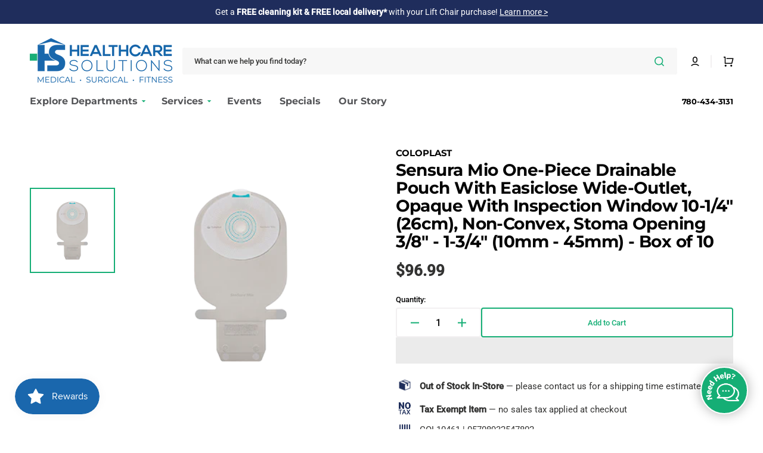

--- FILE ---
content_type: text/html; charset=utf-8
request_url: https://healthcaresolutions.ca/products/10461-sensura-mio-1-piece-cut-to-fit-drainable-midi-inspection-window-non-convex-10-45mm-10-bx
body_size: 79913
content:
<!doctype html>
<html class="no-js" lang="en" data-scheme="light">
    <head>               
        
<script>
(() => {
    try {        
        const setAttribute = (element, attr, value) => element.setAttribute(attr, value);
        const removeAttribute = (element, attr) => element.removeAttribute(attr);        
        const observer = new MutationObserver((mutations) => {
            mutations.forEach(({ addedNodes }) => {
                addedNodes.forEach((node) => {
                    if (node.nodeType === 1) {
                        if (node.tagName === "SCRIPT" && node.id === 'web-pixels-manager-setup') {                        
                            node.type = "lazyload_int";
                        } else if (node.tagName === "SCRIPT" && node.innerHTML.includes('sealsubscriptions-main.js')) {                                                    
                            node.type = "lazyload_int";
                        } else if (node.tagName === "SCRIPT" && node.innerHTML.includes('prorwJsLodeCalled')) {                                                    
                            node.type = "lazyload_int";
                        } else if (node.tagName === "SCRIPT" && node.innerHTML.includes('prorwCustomize')) {                                                    
                            node.type = "lazyload_int";
                        } else if (node.tagName === "SCRIPT" && node.src.includes('affirm-pay-over-time-messaging')) {                        
                            if (node.src) {
                                node.setAttribute("data-src", node.src);
                                node.removeAttribute("src");
                            } 
                            node.type = "lazyload_int";
                        } else if (node.tagName === "SCRIPT" && node.src.includes('proviews-product-reviews')) {                        
                            if (node.src) {
                                node.setAttribute("data-src", node.src);
                                node.removeAttribute("src");
                            } 
                            node.type = "lazyload_int";
                        } else if (node.tagName === "SCRIPT" && node.src.includes('common.bundle.js')) {                        
                            if (node.src) {
                                node.setAttribute("data-src", node.src);
                                node.removeAttribute("src");
                            } 
                            node.type = "lazyload_int";
                        } else if (node.tagName === "SCRIPT" && node.src.includes('main.bundle.js')) {                        
                            if (node.src) {
                                node.setAttribute("data-src", node.src);
                                node.removeAttribute("src");
                            } 
                            node.type = "lazyload_int";
                        } else if (node.tagName === "SCRIPT" && node.src.includes('shopify-perf-kit-1.0.1.min.js')) {                        
                            if (node.src) {
                                node.setAttribute("data-src", node.src);
                                node.removeAttribute("src");
                            } 
                            node.type = "lazyload_int";
                        } else if (node.tagName === "SCRIPT" && node.src.includes('consent-tracking-api.js')) {                        
                            if (node.src) {
                                node.setAttribute("data-src", node.src);
                                node.removeAttribute("src");
                            } 
                            node.type = "lazyload_int";
                        } else if (node.tagName === "SCRIPT" && node.innerHTML.includes('inventoryInfo')) {                        
                            if (node.src) {
                                node.setAttribute("data-src", node.src);
                                node.removeAttribute("src");
                            } 
                            node.type = "lazyload_int";
                        } else if (node.tagName === "SCRIPT" && node.src.includes('/assets/loader.js')) {  
                          
                            if (node.src) {
                                node.setAttribute("data-src", node.src);
                                node.removeAttribute("src");
                            } 
                            node.type = "lazyload_int";
                            
                        } else if (node.tagName === "SCRIPT" && node.src.includes('pagefly-page-builder')) {   
                            
                            if (node.src) {
                                node.setAttribute("data-src", node.src);
                                node.removeAttribute("src");
                            } 
                            node.type = "lazyload_int";
                            
                        } 
                    }
                });
            });
            if (document.documentElement.classList.contains("w3_start")) {
                observer.disconnect();
            }
        });
        observer.observe(document.documentElement, {
            childList: true,
            subtree: true
        });
    } catch (error) {
        console.error("Error in MutationObserver:", error);
    }
})();  
</script>
  
<style id="w3_bg_load">div:not(.w3_bg), section:not(.w3_bg), iframelazy:not(.w3_bg){background-image:none !important;}</style>
<script>
var w3_lazy_load_by_px = 100,    
    google_fonts_delay_load = 1e4,
    w3_mousemoveloadimg = !1,
    w3_page_is_scrolled = !1,
    w3_lazy_load_js = 1,
    w3_excluded_js = 0;
class w3_loadscripts {
    constructor(e) {
        this.triggerEvents = e, this.eventOptions = {
            passive: !0
        }, this.userEventListener = this.triggerListener.bind(this), this.lazy_trigger, this.style_load_fired, this.lazy_scripts_load_fired = 0, this.scripts_load_fired = 0, this.scripts_load_fire = 0, this.excluded_js = w3_excluded_js, this.w3_lazy_load_js = w3_lazy_load_js, this.w3_fonts = "undefined" != typeof w3_googlefont ? w3_googlefont : [], this.w3_styles = [], this.w3_scripts = {
            normal: [],
            async: [],
            defer: [],
            lazy: []
        }, this.allJQueries = []
    }
    user_events_add(e) {
        this.triggerEvents.forEach(t => window.addEventListener(t, e.userEventListener, e.eventOptions))
    }
    user_events_remove(e) {
        this.triggerEvents.forEach(t => window.removeEventListener(t, e.userEventListener, e.eventOptions))
    }
    triggerListener_on_load() {
        "loading" === document.readyState ? document.addEventListener("DOMContentLoaded", this.load_resources.bind(this)) : this.load_resources()
    }
    triggerListener() {
        this.user_events_remove(this), this.lazy_scripts_load_fired = 1, this.add_html_class("w3_user"), "loading" === document.readyState ? (document.addEventListener("DOMContentLoaded", this.load_style_resources.bind(this)), this.scripts_load_fire || document.addEventListener("DOMContentLoaded", this.load_resources.bind(this))) : (this.load_style_resources(), this.scripts_load_fire || this.load_resources())
    }
    async load_style_resources() {
        this.style_load_fired || (this.style_load_fired = !0, this.register_styles(), document.getElementsByTagName("html")[0].setAttribute("data-css", this.w3_styles.length), document.getElementsByTagName("html")[0].setAttribute("data-css-loaded", 0), this.preload_scripts(this.w3_styles), this.load_styles_preloaded())
    }
    async load_styles_preloaded() {
        setTimeout(function(e) {
            document.getElementsByTagName("html")[0].classList.contains("css-preloaded") ? e.load_styles(e.w3_styles) : e.load_styles_preloaded()
        }, 200, this)
    }
    async load_resources() {
        this.scripts_load_fired || (this.scripts_load_fired = !0, this.hold_event_listeners(), this.exe_document_write(), this.register_scripts(), this.add_html_class("w3_start"), "function" == typeof w3_events_on_start_js && w3_events_on_start_js(), this.preload_scripts(this.w3_scripts.normal), this.preload_scripts(this.w3_scripts.defer), this.preload_scripts(this.w3_scripts.async), this.wnwAnalytics(), this.wnwBoomerang(), await this.load_scripts(this.w3_scripts.normal), await this.load_scripts(this.w3_scripts.defer), await this.load_scripts(this.w3_scripts.async), await this.execute_domcontentloaded(), await this.execute_window_load(), window.dispatchEvent(new Event("w3-scripts-loaded")), this.add_html_class("w3_js"), "function" == typeof w3_events_on_end_js && w3_events_on_end_js(), this.lazy_trigger = setInterval(this.w3_trigger_lazy_script, 500, this))
    }
    async w3_trigger_lazy_script(e) {
        e.lazy_scripts_load_fired && (await e.load_scripts(e.w3_scripts.lazy), e.add_html_class("jsload"), setTimeout(function(){e.add_html_class("jsload2")}, 1000), clearInterval(e.lazy_trigger))
    }
    add_html_class(e) {
        document.getElementsByTagName("html")[0].classList.add(e)
    }
    register_scripts() {
        document.querySelectorAll("script[type=lazyload_int]").forEach(e => {
            e.hasAttribute("data-src") ? e.hasAttribute("async") && !1 !== e.async ? this.w3_scripts.async.push(e) : e.hasAttribute("defer") && !1 !== e.defer || "module" === e.getAttribute("data-w3-type") ? this.w3_scripts.defer.push(e) : this.w3_scripts.normal.push(e) : this.w3_scripts.normal.push(e)
        }), document.querySelectorAll("script[type=lazyload_ext]").forEach(e => {
            this.w3_scripts.lazy.push(e)
        })
    }
    register_styles() {
        document.querySelectorAll("link[data-href]").forEach(e => {
            this.w3_styles.push(e)
        })
    }
    async execute_script(e) {
        return await this.repaint_frame(), new Promise(t => {
            let s = document.createElement("script"),
                a;
            [...e.attributes].forEach(e => {
                let t = e.nodeName;
                "type" !== t && "data-src" !== t && ("data-w3-type" === t && (t = "type", a = e.nodeValue), s.setAttribute(t, e.nodeValue))
            }), e.hasAttribute("data-src") ? (s.setAttribute("src", e.getAttribute("data-src")), s.addEventListener("load", t), s.addEventListener("error", t)) : (s.text = e.text, t()), null !== e.parentNode && e.parentNode.replaceChild(s, e)
        })
    }
    async execute_styles(e) {
        var t;
        let s;
        return t = e, void((s = document.createElement("link")).href = t.getAttribute("data-href"), s.rel = "stylesheet", document.head.appendChild(s), t.parentNode.removeChild(t))
    }
    async load_scripts(e) {
        let t = e.shift();
        return t ? (await this.execute_script(t), this.load_scripts(e)) : Promise.resolve()
    }
    async load_styles(e) {
        let t = e.shift();
        return t ? (this.execute_styles(t), this.load_styles(e)) : "loaded"
    }
    async load_fonts(e) {
        var t = document.createDocumentFragment();
        e.forEach(e => {
            let s = document.createElement("link");
            s.href = e, s.rel = "stylesheet", t.appendChild(s)
        }), setTimeout(function() {
            document.head.appendChild(t)
        }, google_fonts_delay_load)
    }
    preload_scripts(e) {
        var t = document.createDocumentFragment(),
            s = 0,
            a = this;
        [...e].forEach(i => {
            let r = i.getAttribute("data-src"),
                n = i.getAttribute("data-href");
            if (r) {
                let d = document.createElement("link");
                d.href = r, d.rel = "preload", d.as = "script", t.appendChild(d)
            } else if (n) {
                let l = document.createElement("link");
                l.href = n, l.rel = "preload", l.as = "style", s++, e.length == s && (l.dataset.last = 1), t.appendChild(l), l.onload = function() {
                    fetch(this.href).then(e => e.blob()).then(e => {
                        a.update_css_loader()
                    }).catch(e => {
                        a.update_css_loader()
                    })
                }, l.onerror = function() {
                    a.update_css_loader()
                }
            }
        }), document.head.appendChild(t)
    }
    update_css_loader() {
        document.getElementsByTagName("html")[0].setAttribute("data-css-loaded", parseInt(document.getElementsByTagName("html")[0].getAttribute("data-css-loaded")) + 1), document.getElementsByTagName("html")[0].getAttribute("data-css") == document.getElementsByTagName("html")[0].getAttribute("data-css-loaded") && document.getElementsByTagName("html")[0].classList.add("css-preloaded")
    }
    hold_event_listeners() {
        let e = {};

        function t(t, s) {
            ! function(t) {
                function s(s) {
                    return e[t].eventsToRewrite.indexOf(s) >= 0 ? "w3-" + s : s
                }
                e[t] || (e[t] = {
                    originalFunctions: {
                        add: t.addEventListener,
                        remove: t.removeEventListener
                    },
                    eventsToRewrite: []
                }, t.addEventListener = function() {
                    arguments[0] = s(arguments[0]), e[t].originalFunctions.add.apply(t, arguments)
                }, t.removeEventListener = function() {
                    arguments[0] = s(arguments[0]), e[t].originalFunctions.remove.apply(t, arguments)
                })
            }(t), e[t].eventsToRewrite.push(s)
        }

        function s(e, t) {
            let s = e[t];
            Object.defineProperty(e, t, {
                get: () => s || function() {},
                set(a) {
                    e["w3" + t] = s = a
                }
            })
        }
        t(document, "DOMContentLoaded"), t(window, "DOMContentLoaded"), t(window, "load"), t(window, "pageshow"), t(document, "readystatechange"), s(document, "onreadystatechange"), s(window, "onload"), s(window, "onpageshow")
    }
    hold_jquery(e) {
        let t = window.jQuery;
        Object.defineProperty(window, "jQuery", {
            get: () => t,
            set(s) {
                if (s && s.fn && !e.allJQueries.includes(s)) {
                    s.fn.ready = s.fn.init.prototype.ready = function(t) {
                        if (void 0 !== t) return e.scripts_load_fired ? e.domReadyFired ? t.bind(document)(s) : document.addEventListener("w3-DOMContentLoaded", () => t.bind(document)(s)) : t.bind(document)(s), s(document)
                    };
                    let a = s.fn.on;
                    s.fn.on = s.fn.init.prototype.on = function() {
                        if ("ready" == arguments[0]) {
                            if (this[0] !== document) return a.apply(this, arguments), this;
                            arguments[1].bind(document)(s)
                        }
                        if (this[0] === window) {
                            function e(e) {
                                return e.split(" ").map(e => "load" === e || 0 === e.indexOf("load.") ? "w3-jquery-load" : e).join(" ")
                            }
                            "string" == typeof arguments[0] || arguments[0] instanceof String ? arguments[0] = e(arguments[0]) : "object" == typeof arguments[0] && Object.keys(arguments[0]).forEach(t => {
                                Object.assign(arguments[0], {
                                    [e(t)]: arguments[0][t]
                                })[t]
                            })
                        }
                        return a.apply(this, arguments), this
                    }, e.allJQueries.push(s)
                }
                t = s
            }
        })
    }
    async execute_domcontentloaded() {
        this.domReadyFired = !0, await this.repaint_frame(), document.dispatchEvent(new Event("w3-DOMContentLoaded")), await this.repaint_frame(), window.dispatchEvent(new Event("w3-DOMContentLoaded")), await this.repaint_frame(), document.dispatchEvent(new Event("w3-readystatechange")), await this.repaint_frame(), document.w3onreadystatechange && document.w3onreadystatechange()
    }
    async execute_window_load() {
        await this.repaint_frame(), setTimeout(function() {
            window.dispatchEvent(new Event("w3-load"))
        }, 100), await this.repaint_frame(), window.w3onload && window.w3onload(), await this.repaint_frame(), this.allJQueries.forEach(e => e(window).trigger("w3-jquery-load")), window.dispatchEvent(new Event("w3-pageshow")), await this.repaint_frame(), window.w3onpageshow && window.w3onpageshow()
    }
    exe_document_write() {
        let e = new Map;
        document.write = document.writeln = function(t) {
            let s = document.currentScript,
                a = document.createRange(),
                i = s.parentElement,
                r = e.get(s);
            void 0 === r && (r = s.nextSibling, e.set(s, r));
            let n = document.createDocumentFragment();
            a.setStart(n, 0), n.appendChild(a.createContextualFragment(t)), i.insertBefore(n, r)
        }
    }
    async repaint_frame() {
        return new Promise(e => requestAnimationFrame(e))
    }
    static execute() {
        let e = new w3_loadscripts(["keydown", "mousemove", "touchmove", "touchstart", "touchend", "wheel", "click"]);
        e.load_fonts(e.w3_fonts), e.user_events_add(e), e.excluded_js || e.hold_jquery(e), e.w3_lazy_load_js || (e.scripts_load_fire = 1, e.triggerListener_on_load());
        let t = setInterval(function e(s) {
            null != document.body && (document.body.getBoundingClientRect().top < -30 && s.triggerListener(), clearInterval(t))
        }, 500, e)
    }
    wnwAnalytics() {
        document.querySelectorAll(".analytics").forEach(function(e) {
            trekkie.integrations = !1;
            var t = document.createElement("script");
            t.innerHTML = e.innerHTML, e.parentNode.insertBefore(t, e.nextSibling), e.parentNode.removeChild(e)
        })
    }
    wnwBoomerang() {
        document.querySelectorAll(".boomerang").forEach(function(e) {
            window.BOOMR.version = !1;
            var t = document.createElement("script");
            t.innerHTML = e.innerHTML, e.parentNode.insertBefore(t, e.nextSibling), e.parentNode.removeChild(e)
        })
    }
}
setTimeout(function(){
w3_loadscripts.execute();
},1000);
</script>
<link rel="preload" href="//healthcaresolutions.ca/cdn/fonts/montserrat/montserrat_n7.3c434e22befd5c18a6b4afadb1e3d77c128c7939.woff2" as="font" type="font/woff2" crossorigin="anonymous">
<link rel="preload" href="//healthcaresolutions.ca/cdn/fonts/roboto/roboto_n5.250d51708d76acbac296b0e21ede8f81de4e37aa.woff2" as="font" type="font/woff2" crossorigin="anonymous">
<link rel="preload" href="//healthcaresolutions.ca/cdn/fonts/roboto/roboto_n4.2019d890f07b1852f56ce63ba45b2db45d852cba.woff2" as="font" type="font/woff2" crossorigin="anonymous">
<style>
@font-face {
  font-family: Montserrat;
  font-weight: 700;
  font-style: normal;
  font-display: swap;
  src: url("//healthcaresolutions.ca/cdn/fonts/montserrat/montserrat_n7.3c434e22befd5c18a6b4afadb1e3d77c128c7939.woff2") format("woff2"),
       url("//healthcaresolutions.ca/cdn/fonts/montserrat/montserrat_n7.5d9fa6e2cae713c8fb539a9876489d86207fe957.woff") format("woff");
}

@font-face {
  font-family: Roboto;
  font-weight: 500;
  font-style: normal;
  font-display: swap;
  src: url("//healthcaresolutions.ca/cdn/fonts/roboto/roboto_n5.250d51708d76acbac296b0e21ede8f81de4e37aa.woff2") format("woff2"),
       url("//healthcaresolutions.ca/cdn/fonts/roboto/roboto_n5.535e8c56f4cbbdea416167af50ab0ff1360a3949.woff") format("woff");
}

@font-face {
  font-family: Roboto;
  font-weight: 400;
  font-style: normal;
  font-display: swap;
  src: url("//healthcaresolutions.ca/cdn/fonts/roboto/roboto_n4.2019d890f07b1852f56ce63ba45b2db45d852cba.woff2") format("woff2"),
       url("//healthcaresolutions.ca/cdn/fonts/roboto/roboto_n4.238690e0007583582327135619c5f7971652fa9d.woff") format("woff");
}

</style>
        <meta charset="utf-8">
        <meta http-equiv="X-UA-Compatible" content="IE=edge">
        <meta name="viewport" content="width=device-width,initial-scale=1">
        <meta name="theme-color" content="">
        <link rel="canonical" href="https://healthcaresolutions.ca/products/10461-sensura-mio-1-piece-cut-to-fit-drainable-midi-inspection-window-non-convex-10-45mm-10-bx">
        <link rel="preconnect" href="https://cdn.shopify.com" crossorigin><link rel="icon" type="image/png" href="//healthcaresolutions.ca/cdn/shop/files/favicon.png?crop=center&height=32&v=1642029131&width=32"><link rel="preconnect" href="https://fonts.shopifycdn.com" crossorigin>
        <link rel="preconnect" href="https://fonts.googleapis.com">
        <link rel="preconnect" href="https://fonts.gstatic.com" crossorigin>
        <link data-href="https://fonts.googleapis.com/css2?family=Overpass:ital,wght@0,100..900;1,100..900&display=swap" rel="stylesheet">
        
        <title>Sensura Mio One-Piece Drainable Pouch With Easiclose Wide-Outlet, Opaq</title>
        
            <meta name="description" content="SenSura Mio provides better fit to body and optimal discretion due to the many innovative features. Key benefits: Elastic adhesive for a secure fit to individual body shapes Neutral grey textile for optimal discretion and an honest look Full-circle filter for proven reduction of ballooning With SenSura Mio 1-piece drai">
        
        

<meta property="og:site_name" content="Healthcare Solutions">
<meta property="og:url" content="https://healthcaresolutions.ca/products/10461-sensura-mio-1-piece-cut-to-fit-drainable-midi-inspection-window-non-convex-10-45mm-10-bx">
<meta property="og:title" content="Sensura Mio One-Piece Drainable Pouch With Easiclose Wide-Outlet, Opaq">
<meta property="og:type" content="product">
<meta property="og:description" content="SenSura Mio provides better fit to body and optimal discretion due to the many innovative features. Key benefits: Elastic adhesive for a secure fit to individual body shapes Neutral grey textile for optimal discretion and an honest look Full-circle filter for proven reduction of ballooning With SenSura Mio 1-piece drai"><meta property="og:image" content="http://healthcaresolutions.ca/cdn/shop/products/e88e37736b187518c01d2deab4a22458.png?v=1594235612">
  <meta property="og:image:secure_url" content="https://healthcaresolutions.ca/cdn/shop/products/e88e37736b187518c01d2deab4a22458.png?v=1594235612">
  <meta property="og:image:width" content="350">
  <meta property="og:image:height" content="250"><meta property="og:price:amount" content="96.99">
  <meta property="og:price:currency" content="CAD"><meta name="twitter:card" content="summary_large_image">
<meta name="twitter:title" content="Sensura Mio One-Piece Drainable Pouch With Easiclose Wide-Outlet, Opaq">
<meta name="twitter:description" content="SenSura Mio provides better fit to body and optimal discretion due to the many innovative features. Key benefits: Elastic adhesive for a secure fit to individual body shapes Neutral grey textile for optimal discretion and an honest look Full-circle filter for proven reduction of ballooning With SenSura Mio 1-piece drai">

        
        <script type="lazyload_int" data-src="//healthcaresolutions.ca/cdn/shop/t/249/assets/constants.js?v=57430444635880596041767816477"></script>
        <script type="lazyload_int" data-src="//healthcaresolutions.ca/cdn/shop/t/249/assets/pubsub.js?v=2921868252632587581767816498"></script>
        <script type="lazyload_int" data-src="//healthcaresolutions.ca/cdn/shop/t/249/assets/global.js?v=129655160711204830471767816484"></script>
      

            <script>window.performance && window.performance.mark && window.performance.mark('shopify.content_for_header.start');</script><meta name="google-site-verification" content="Y-iaM-x7BtasqyBplpphi3b4j1sk6zVf85IYQvhinuE">
<meta name="google-site-verification" content="YFljem0eGkyBBJlZC9SqQVpGc2XEeJr4qFD-D676oO8">
<meta name="google-site-verification" content="Y-iaM-x7BtasqyBplpphi3b4j1sk6zVf85IYQvhinuE">
<meta id="shopify-digital-wallet" name="shopify-digital-wallet" content="/28087360/digital_wallets/dialog">
<meta name="shopify-checkout-api-token" content="ee7ea27ef4b63f0e3eade12df54a21e8">
<meta id="in-context-paypal-metadata" data-shop-id="28087360" data-venmo-supported="false" data-environment="production" data-locale="en_US" data-paypal-v4="true" data-currency="CAD">
<link rel="alternate" type="application/json+oembed" href="https://healthcaresolutions.ca/products/10461-sensura-mio-1-piece-cut-to-fit-drainable-midi-inspection-window-non-convex-10-45mm-10-bx.oembed">
<script type="lazyload_int" data-src="/checkouts/internal/preloads.js?locale=en-CA"></script>
<link rel="preconnect" href="https://shop.app" crossorigin="anonymous">
<script type="lazyload_int" data-src="https://shop.app/checkouts/internal/preloads.js?locale=en-CA&shop_id=28087360" crossorigin="anonymous"></script>
<script id="apple-pay-shop-capabilities" type="application/json">{"shopId":28087360,"countryCode":"CA","currencyCode":"CAD","merchantCapabilities":["supports3DS"],"merchantId":"gid:\/\/shopify\/Shop\/28087360","merchantName":"Healthcare Solutions","requiredBillingContactFields":["postalAddress","email","phone"],"requiredShippingContactFields":["postalAddress","email","phone"],"shippingType":"shipping","supportedNetworks":["visa","masterCard","amex","discover","interac","jcb"],"total":{"type":"pending","label":"Healthcare Solutions","amount":"1.00"},"shopifyPaymentsEnabled":true,"supportsSubscriptions":true}</script>
<script id="shopify-features" type="application/json">{"accessToken":"ee7ea27ef4b63f0e3eade12df54a21e8","betas":["rich-media-storefront-analytics"],"domain":"healthcaresolutions.ca","predictiveSearch":true,"shopId":28087360,"locale":"en"}</script>
<script>var Shopify = Shopify || {};
Shopify.shop = "home-healthcare-solutions.myshopify.com";
Shopify.locale = "en";
Shopify.currency = {"active":"CAD","rate":"1.0"};
Shopify.country = "CA";
Shopify.theme = {"name":"HCS Stockmart v2.8.8: Jan\/Feb Flyer","id":139358077041,"schema_name":"Stockmart","schema_version":"1.1.2","theme_store_id":2105,"role":"main"};
Shopify.theme.handle = "null";
Shopify.theme.style = {"id":null,"handle":null};
Shopify.cdnHost = "healthcaresolutions.ca/cdn";
Shopify.routes = Shopify.routes || {};
Shopify.routes.root = "/";</script>
<script type="module">!function(o){(o.Shopify=o.Shopify||{}).modules=!0}(window);</script>
<script>!function(o){function n(){var o=[];function n(){o.push(Array.prototype.slice.apply(arguments))}return n.q=o,n}var t=o.Shopify=o.Shopify||{};t.loadFeatures=n(),t.autoloadFeatures=n()}(window);</script>
<script>
  window.ShopifyPay = window.ShopifyPay || {};
  window.ShopifyPay.apiHost = "shop.app\/pay";
  window.ShopifyPay.redirectState = null;
</script>
<script id="shop-js-analytics" type="application/json">{"pageType":"product"}</script>
<script type="lazyload_int" async data-w3-type="module" type="lazyload_int" data-src="//healthcaresolutions.ca/cdn/shopifycloud/shop-js/modules/v2/client.init-shop-cart-sync_BdyHc3Nr.en.esm.js"></script>
<script type="lazyload_int" async data-w3-type="module" type="lazyload_int" data-src="//healthcaresolutions.ca/cdn/shopifycloud/shop-js/modules/v2/chunk.common_Daul8nwZ.esm.js"></script>
<script type="module">
  await import("//healthcaresolutions.ca/cdn/shopifycloud/shop-js/modules/v2/client.init-shop-cart-sync_BdyHc3Nr.en.esm.js");
await import("//healthcaresolutions.ca/cdn/shopifycloud/shop-js/modules/v2/chunk.common_Daul8nwZ.esm.js");

  window.Shopify.SignInWithShop?.initShopCartSync?.({"fedCMEnabled":true,"windoidEnabled":true});

</script>
<script type="lazyload_int" async data-w3-type="module" type="lazyload_int" data-src="//healthcaresolutions.ca/cdn/shopifycloud/shop-js/modules/v2/client.payment-terms_MV4M3zvL.en.esm.js"></script>
<script type="lazyload_int" async data-w3-type="module" type="lazyload_int" data-src="//healthcaresolutions.ca/cdn/shopifycloud/shop-js/modules/v2/chunk.common_Daul8nwZ.esm.js"></script>
<script type="lazyload_int" async data-w3-type="module" type="lazyload_int" data-src="//healthcaresolutions.ca/cdn/shopifycloud/shop-js/modules/v2/chunk.modal_CQq8HTM6.esm.js"></script>
<script type="module">
  await import("//healthcaresolutions.ca/cdn/shopifycloud/shop-js/modules/v2/client.payment-terms_MV4M3zvL.en.esm.js");
await import("//healthcaresolutions.ca/cdn/shopifycloud/shop-js/modules/v2/chunk.common_Daul8nwZ.esm.js");
await import("//healthcaresolutions.ca/cdn/shopifycloud/shop-js/modules/v2/chunk.modal_CQq8HTM6.esm.js");

  
</script>
<script>
  window.Shopify = window.Shopify || {};
  if (!window.Shopify.featureAssets) window.Shopify.featureAssets = {};
  window.Shopify.featureAssets['shop-js'] = {"shop-cart-sync":["modules/v2/client.shop-cart-sync_QYOiDySF.en.esm.js","modules/v2/chunk.common_Daul8nwZ.esm.js"],"init-fed-cm":["modules/v2/client.init-fed-cm_DchLp9rc.en.esm.js","modules/v2/chunk.common_Daul8nwZ.esm.js"],"shop-button":["modules/v2/client.shop-button_OV7bAJc5.en.esm.js","modules/v2/chunk.common_Daul8nwZ.esm.js"],"init-windoid":["modules/v2/client.init-windoid_DwxFKQ8e.en.esm.js","modules/v2/chunk.common_Daul8nwZ.esm.js"],"shop-cash-offers":["modules/v2/client.shop-cash-offers_DWtL6Bq3.en.esm.js","modules/v2/chunk.common_Daul8nwZ.esm.js","modules/v2/chunk.modal_CQq8HTM6.esm.js"],"shop-toast-manager":["modules/v2/client.shop-toast-manager_CX9r1SjA.en.esm.js","modules/v2/chunk.common_Daul8nwZ.esm.js"],"init-shop-email-lookup-coordinator":["modules/v2/client.init-shop-email-lookup-coordinator_UhKnw74l.en.esm.js","modules/v2/chunk.common_Daul8nwZ.esm.js"],"pay-button":["modules/v2/client.pay-button_DzxNnLDY.en.esm.js","modules/v2/chunk.common_Daul8nwZ.esm.js"],"avatar":["modules/v2/client.avatar_BTnouDA3.en.esm.js"],"init-shop-cart-sync":["modules/v2/client.init-shop-cart-sync_BdyHc3Nr.en.esm.js","modules/v2/chunk.common_Daul8nwZ.esm.js"],"shop-login-button":["modules/v2/client.shop-login-button_D8B466_1.en.esm.js","modules/v2/chunk.common_Daul8nwZ.esm.js","modules/v2/chunk.modal_CQq8HTM6.esm.js"],"init-customer-accounts-sign-up":["modules/v2/client.init-customer-accounts-sign-up_C8fpPm4i.en.esm.js","modules/v2/client.shop-login-button_D8B466_1.en.esm.js","modules/v2/chunk.common_Daul8nwZ.esm.js","modules/v2/chunk.modal_CQq8HTM6.esm.js"],"init-shop-for-new-customer-accounts":["modules/v2/client.init-shop-for-new-customer-accounts_CVTO0Ztu.en.esm.js","modules/v2/client.shop-login-button_D8B466_1.en.esm.js","modules/v2/chunk.common_Daul8nwZ.esm.js","modules/v2/chunk.modal_CQq8HTM6.esm.js"],"init-customer-accounts":["modules/v2/client.init-customer-accounts_dRgKMfrE.en.esm.js","modules/v2/client.shop-login-button_D8B466_1.en.esm.js","modules/v2/chunk.common_Daul8nwZ.esm.js","modules/v2/chunk.modal_CQq8HTM6.esm.js"],"shop-follow-button":["modules/v2/client.shop-follow-button_CkZpjEct.en.esm.js","modules/v2/chunk.common_Daul8nwZ.esm.js","modules/v2/chunk.modal_CQq8HTM6.esm.js"],"lead-capture":["modules/v2/client.lead-capture_BntHBhfp.en.esm.js","modules/v2/chunk.common_Daul8nwZ.esm.js","modules/v2/chunk.modal_CQq8HTM6.esm.js"],"checkout-modal":["modules/v2/client.checkout-modal_CfxcYbTm.en.esm.js","modules/v2/chunk.common_Daul8nwZ.esm.js","modules/v2/chunk.modal_CQq8HTM6.esm.js"],"shop-login":["modules/v2/client.shop-login_Da4GZ2H6.en.esm.js","modules/v2/chunk.common_Daul8nwZ.esm.js","modules/v2/chunk.modal_CQq8HTM6.esm.js"],"payment-terms":["modules/v2/client.payment-terms_MV4M3zvL.en.esm.js","modules/v2/chunk.common_Daul8nwZ.esm.js","modules/v2/chunk.modal_CQq8HTM6.esm.js"]};
</script>
<script>(function() {
  var isLoaded = false;
  function asyncLoad() {
    if (isLoaded) return;
    isLoaded = true;
    var urls = ["https:\/\/cdn-app.sealsubscriptions.com\/shopify\/public\/js\/sealsubscriptions.js?shop=home-healthcare-solutions.myshopify.com","\/\/d1liekpayvooaz.cloudfront.net\/apps\/customizery\/customizery.js?shop=home-healthcare-solutions.myshopify.com","https:\/\/cdn.tabarn.app\/cdn\/automatic-discount\/automatic-discount-v2.min.js?shop=home-healthcare-solutions.myshopify.com","https:\/\/cdn.attn.tv\/healthcaresolutions\/dtag.js?shop=home-healthcare-solutions.myshopify.com","https:\/\/cdn-app.cart-bot.net\/public\/js\/append.js?shop=home-healthcare-solutions.myshopify.com","https:\/\/ecommplugins-scripts.trustpilot.com\/v2.1\/js\/header.min.js?settings=eyJrZXkiOiJORHJrMWhJdmtiNG55T29JIiwicyI6Im5vbmUifQ==\u0026shop=home-healthcare-solutions.myshopify.com","https:\/\/ecommplugins-trustboxsettings.trustpilot.com\/home-healthcare-solutions.myshopify.com.js?settings=1731965149519\u0026shop=home-healthcare-solutions.myshopify.com"];
    for (var i = 0; i < urls.length; i++) {
      var s = document.createElement('script');
      s.type = 'text/javascript';
      s.async = true;
      s.src = urls[i];
      var x = document.getElementsByTagName('script')[0];
      x.parentNode.insertBefore(s, x);
    }
  };
  if(window.attachEvent) {
    window.attachEvent('onload', asyncLoad);
  } else {
    window.addEventListener('w3-DOMContentLoaded', asyncLoad, false);
  }
})();</script>
<script id="__st">var __st={"a":28087360,"offset":-25200,"reqid":"c4ceab4e-eaf7-467c-ad35-7b9c92d6af96-1768997475","pageurl":"healthcaresolutions.ca\/products\/10461-sensura-mio-1-piece-cut-to-fit-drainable-midi-inspection-window-non-convex-10-45mm-10-bx","u":"78ee64b5115e","p":"product","rtyp":"product","rid":491590385709};</script>
<script>window.ShopifyPaypalV4VisibilityTracking = true;</script>
<script id="captcha-bootstrap">!function(){'use strict';const t='contact',e='account',n='new_comment',o=[[t,t],['blogs',n],['comments',n],[t,'customer']],c=[[e,'customer_login'],[e,'guest_login'],[e,'recover_customer_password'],[e,'create_customer']],r=t=>t.map((([t,e])=>`form[action*='/${t}']:not([data-nocaptcha='true']) input[name='form_type'][value='${e}']`)).join(','),a=t=>()=>t?[...document.querySelectorAll(t)].map((t=>t.form)):[];function s(){const t=[...o],e=r(t);return a(e)}const i='password',u='form_key',d=['recaptcha-v3-token','g-recaptcha-response','h-captcha-response',i],f=()=>{try{return window.sessionStorage}catch{return}},m='__shopify_v',_=t=>t.elements[u];function p(t,e,n=!1){try{const o=window.sessionStorage,c=JSON.parse(o.getItem(e)),{data:r}=function(t){const{data:e,action:n}=t;return t[m]||n?{data:e,action:n}:{data:t,action:n}}(c);for(const[e,n]of Object.entries(r))t.elements[e]&&(t.elements[e].value=n);n&&o.removeItem(e)}catch(o){console.error('form repopulation failed',{error:o})}}const l='form_type',E='cptcha';function T(t){t.dataset[E]=!0}const w=window,h=w.document,L='Shopify',v='ce_forms',y='captcha';let A=!1;((t,e)=>{const n=(g='f06e6c50-85a8-45c8-87d0-21a2b65856fe',I='https://cdn.shopify.com/shopifycloud/storefront-forms-hcaptcha/ce_storefront_forms_captcha_hcaptcha.v1.5.2.iife.js',D={infoText:'Protected by hCaptcha',privacyText:'Privacy',termsText:'Terms'},(t,e,n)=>{const o=w[L][v],c=o.bindForm;if(c)return c(t,g,e,D).then(n);var r;o.q.push([[t,g,e,D],n]),r=I,A||(h.body.append(Object.assign(h.createElement('script'),{id:'captcha-provider',async:!0,src:r})),A=!0)});var g,I,D;w[L]=w[L]||{},w[L][v]=w[L][v]||{},w[L][v].q=[],w[L][y]=w[L][y]||{},w[L][y].protect=function(t,e){n(t,void 0,e),T(t)},Object.freeze(w[L][y]),function(t,e,n,w,h,L){const[v,y,A,g]=function(t,e,n){const i=e?o:[],u=t?c:[],d=[...i,...u],f=r(d),m=r(i),_=r(d.filter((([t,e])=>n.includes(e))));return[a(f),a(m),a(_),s()]}(w,h,L),I=t=>{const e=t.target;return e instanceof HTMLFormElement?e:e&&e.form},D=t=>v().includes(t);t.addEventListener('submit',(t=>{const e=I(t);if(!e)return;const n=D(e)&&!e.dataset.hcaptchaBound&&!e.dataset.recaptchaBound,o=_(e),c=g().includes(e)&&(!o||!o.value);(n||c)&&t.preventDefault(),c&&!n&&(function(t){try{if(!f())return;!function(t){const e=f();if(!e)return;const n=_(t);if(!n)return;const o=n.value;o&&e.removeItem(o)}(t);const e=Array.from(Array(32),(()=>Math.random().toString(36)[2])).join('');!function(t,e){_(t)||t.append(Object.assign(document.createElement('input'),{type:'hidden',name:u})),t.elements[u].value=e}(t,e),function(t,e){const n=f();if(!n)return;const o=[...t.querySelectorAll(`input[type='${i}']`)].map((({name:t})=>t)),c=[...d,...o],r={};for(const[a,s]of new FormData(t).entries())c.includes(a)||(r[a]=s);n.setItem(e,JSON.stringify({[m]:1,action:t.action,data:r}))}(t,e)}catch(e){console.error('failed to persist form',e)}}(e),e.submit())}));const S=(t,e)=>{t&&!t.dataset[E]&&(n(t,e.some((e=>e===t))),T(t))};for(const o of['focusin','change'])t.addEventListener(o,(t=>{const e=I(t);D(e)&&S(e,y())}));const B=e.get('form_key'),M=e.get(l),P=B&&M;t.addEventListener('w3-DOMContentLoaded',(()=>{const t=y();if(P)for(const e of t)e.elements[l].value===M&&p(e,B);[...new Set([...A(),...v().filter((t=>'true'===t.dataset.shopifyCaptcha))])].forEach((e=>S(e,t)))}))}(h,new URLSearchParams(w.location.search),n,t,e,['guest_login'])})(!0,!0)}();</script>
<script integrity="sha256-4kQ18oKyAcykRKYeNunJcIwy7WH5gtpwJnB7kiuLZ1E=" data-source-attribution="shopify.loadfeatures" type="lazyload_int" data-src="//healthcaresolutions.ca/cdn/shopifycloud/storefront/assets/storefront/load_feature-a0a9edcb.js" crossorigin="anonymous"></script>
<script crossorigin="anonymous" type="lazyload_int" data-src="//healthcaresolutions.ca/cdn/shopifycloud/storefront/assets/shopify_pay/storefront-65b4c6d7.js?v=20250812"></script>
<script data-source-attribution="shopify.dynamic_checkout.dynamic.init">var Shopify=Shopify||{};Shopify.PaymentButton=Shopify.PaymentButton||{isStorefrontPortableWallets:!0,init:function(){window.Shopify.PaymentButton.init=function(){};var t=document.createElement("script");t.src="https://healthcaresolutions.ca/cdn/shopifycloud/portable-wallets/latest/portable-wallets.en.js",t.type="module",document.head.appendChild(t)}};
</script>
<script data-source-attribution="shopify.dynamic_checkout.buyer_consent">
  function portableWalletsHideBuyerConsent(e){var t=document.getElementById("shopify-buyer-consent"),n=document.getElementById("shopify-subscription-policy-button");t&&n&&(t.classList.add("hidden"),t.setAttribute("aria-hidden","true"),n.removeEventListener("click",e))}function portableWalletsShowBuyerConsent(e){var t=document.getElementById("shopify-buyer-consent"),n=document.getElementById("shopify-subscription-policy-button");t&&n&&(t.classList.remove("hidden"),t.removeAttribute("aria-hidden"),n.addEventListener("click",e))}window.Shopify?.PaymentButton&&(window.Shopify.PaymentButton.hideBuyerConsent=portableWalletsHideBuyerConsent,window.Shopify.PaymentButton.showBuyerConsent=portableWalletsShowBuyerConsent);
</script>
<script>
  function portableWalletsCleanup(e){e&&e.src&&console.error("Failed to load portable wallets script "+e.src);var t=document.querySelectorAll("shopify-accelerated-checkout .shopify-payment-button__skeleton, shopify-accelerated-checkout-cart .wallet-cart-button__skeleton"),e=document.getElementById("shopify-buyer-consent");for(let e=0;e<t.length;e++)t[e].remove();e&&e.remove()}function portableWalletsNotLoadedAsModule(e){e instanceof ErrorEvent&&"string"==typeof e.message&&e.message.includes("import.meta")&&"string"==typeof e.filename&&e.filename.includes("portable-wallets")&&(window.removeEventListener("error",portableWalletsNotLoadedAsModule),window.Shopify.PaymentButton.failedToLoad=e,"loading"===document.readyState?document.addEventListener("w3-DOMContentLoaded",window.Shopify.PaymentButton.init):window.Shopify.PaymentButton.init())}window.addEventListener("error",portableWalletsNotLoadedAsModule);
</script>

<script data-w3-type="module" type="lazyload_int" data-src="https://healthcaresolutions.ca/cdn/shopifycloud/portable-wallets/latest/portable-wallets.en.js" onError="portableWalletsCleanup(this)" crossorigin="anonymous"></script>
<script nomodule>
  document.addEventListener("w3-DOMContentLoaded", portableWalletsCleanup);
</script>

<link id="shopify-accelerated-checkout-styles" rel="stylesheet" media="screen" href="https://healthcaresolutions.ca/cdn/shopifycloud/portable-wallets/latest/accelerated-checkout-backwards-compat.css" crossorigin="anonymous">
<style id="shopify-accelerated-checkout-cart">
        #shopify-buyer-consent {
  margin-top: 1em;
  display: inline-block;
  width: 100%;
}

#shopify-buyer-consent.hidden {
  display: none;
}

#shopify-subscription-policy-button {
  background: none;
  border: none;
  padding: 0;
  text-decoration: underline;
  font-size: inherit;
  cursor: pointer;
}

#shopify-subscription-policy-button::before {
  box-shadow: none;
}

      </style>

<script>window.performance && window.performance.mark && window.performance.mark('shopify.content_for_header.end');</script>
            <script>var trekkie=[];trekkie.integrations=!0;window.BOOMR={},window.BOOMR.version=true;</script>
      <link data-href="//healthcaresolutions.ca/cdn/shop/t/249/assets/font-load.css?v=173628206345863735091767816554" rel="stylesheet" type="text/css" media="all" />
      
        <style data-shopify>
            :root {
                --spaced-section: 5rem;
                --font-body-family: Roboto, sans-serif;
                --font-body-style: normal;
                --font-body-weight: 400;
                --font-body-scale: 1.5;
                --font-body-line-height: 1.4;
                --font-heading-family: Montserrat, sans-serif;
                --font-heading-style: normal;
                --font-heading-weight: 700;
                --font-heading-letter-spacing: -0.1em;
                --font-heading-line-height: 1.1;
                --font-subtitle-family: Roboto, sans-serif;
                --font-subtitle-style: normal;
                --font-subtitle-weight: 500;
                --font-subtitle-text-transform: none;
                --font-subtitle-scale: 1.0;
                --font-heading-h1-scale: 1.1;
                --font-heading-h2-scale: 1.0;
                --font-heading-h3-scale: 1.0;
                --font-heading-h4-scale: 1.0;
                --font-heading-card-family: Roboto, sans-serif;
                --font-heading-card-style: normal;
                --font-heading-card-weight: 400;
                --font-text-card-family: Roboto, sans-serif;
                --font-text-card-style: normal;
                --font-text-card-weight: 400;
                --font-heading-card-scale: 1.45;
                --font-text-card-scale: 1.2;
                --font-button-family: Roboto, sans-serif;
                --font-button-style: normal;
                --font-button-weight: 500;
                --font-button-text-transform: none;
                --font-button-family: Roboto, sans-serif;
                --font-button-style: normal;
                --font-button-weight: 500;
                --font-button-text-transform: none;
                --font-button-letter-spacing: 0;
                --font-subtitle-letter-spacing: 0.04em;
                --font-header-menu-family: Roboto, sans-serif;
                --font-header-menu-style: normal;
                --font-header-menu-weight: 400;
                --font-header-menu-text-transform: none;
                --font-footer-menu-family: Roboto, sans-serif;
                --font-footer-menu-style: normal;
                --font-footer-menu-weight: 400;
                --font-footer-link-size: 14px;
                --font-popups-heading-family: Roboto, sans-serif;
                --font-popups-heading-style: normal;
                --font-popups-heading-weight: 500;
                --font-popups-text-family: Roboto, sans-serif;
                --font-popups-text-style: normal;
                --font-popups-text-weight: 400;
                --font-popup-heading-scale: 1.0;
                --font-popup-text-scale: 1.0;
                --font-notification-heading-scale: 1.0;
                --font-notification-text-scale: 1.0;
                --color-base-text: 51, 51, 50;
                --color-secondary-text: 51, 51, 50;
                --color-title-text: 4, 4, 4;
                --dot-background-color: , , ;
                --color-base-background-1: 255, 255, 255;
                --color-base-background-2: 242, 240, 241;
                --color-base-background-5: 247, 247, 247;
                --color-base-background-3: 37, 37, 37;
                --color-base-background-4: 84, 85, 88;
                --color-announcement-bar-background-1: 31, 45, 92;
                --color-announcement-bar-background-2: 21, 174, 117;
                --color-base-solid-button-labels: 255, 255, 255;
                --color-base-solid-button-labels-hover: 255, 255, 255;
                --color-base-button-background: 21, 174, 117;
                --color-base-button-background-hover: 21, 174, 117;
                --color-base-outline-button-labels: 31, 45, 92;
                --color-base-outline-button-labels-hover: 31, 45, 92;
                --color-secondary-button-labels: 51, 51, 50;
                --color-secondary-button-labels-hover: 31, 45, 92;
                --color-tertiary-button-labels: 51, 51, 50;
                --color-tertiary-button-labels-hover: 255, 255, 255;
                --color-tertiary-button-background: 31, 45, 92;
                --color-tertiary-button-background-hover: 31, 45, 92;
                --border-radius-button: 4px;
                --color-text-accent: 21, 174, 117;
                --payment-terms-background-color: #ffffff;
                --color-overlay-background: 51, 51, 50;
                --color-base-background-input: 247, 247, 247;
                --color-base-border-input: 247, 247, 247;
                --color-hover-border-input: 242, 240, 241;
                --color-badge-sale-background: 218, 35, 53;
                --color-badge-sale-text: 255, 255, 255;
                --color-badge-soldout-background: 51, 51, 50;
                --color-badge-soldout-text: 242, 240, 241;
                --color-border: 242, 240, 241;
                --color-background-card: 255, 255, 255;
                --color-background-card-dark: 247, 247, 247;
                --color-scheme-toggle: 20, 25, 32;
                --color-scheme-toggle-text: 166, 166, 166;
            }
            @media screen and (min-width: 990px) {
                :root {
                    --spaced-section: 16rem;
                }
            }
            *,
            *::before,
            *::after {
                box-sizing: inherit;
            }
            html {
                box-sizing: border-box;
                font-size: 10px;
                height: 100%;
            }
            body {
                position: relative;
                display: grid;
                grid-template-rows: auto auto 1fr auto;
                grid-template-columns: 100%;
                min-height: 100%;
                margin: 0;
                font-size: calc(var(--font-body-scale) * 1rem);
                line-height: 1.5;
                font-family: var(--font-body-family);
                font-style: var(--font-body-style);
                font-weight: var(--font-body-weight);
                overflow-x: hidden;
            }
        </style>

        
        	<style>
.card,.card-wrapper,.full-unstyled-link{text-decoration:none}.product-form__submit.button,.product-form__submit:not([disabled]):not([aria-disabled=true]):hover{border-color:rgb(var(--color-button));color:rgb(var(--color-button))}.list-unstyled,.swiper,summary{list-style:none}.button,.card__link,.link,summary{cursor:pointer}.visually-hidden--inline{margin:0;height:1em}.h2,.h3,.h5,h1,h2,h3,h4{font-family:var(--font-heading-family);font-style:var(--font-heading-style);font-weight:var(--font-heading-weight);letter-spacing:calc(var(--font-heading-letter-spacing) * .1);color:rgb(var(--color-foreground-title));line-height:var(--font-heading-line-height);word-wrap:break-word;max-width:100%}.h3,h3{font-size:calc(var(--font-heading-h3-scale) * 1.8rem)}.button .spinner,.product__tax,a:empty,p:empty,ul:empty{display:none}.caption{font-size:1rem;color:rgb(var(--color-foreground-secondary));letter-spacing:.07rem;line-height:1.7}.caption-with-letter-spacing{margin-top:1rem;font-size:1.2rem}.full-unstyled-link{color:currentColor;display:block}.collection-product-card,.full-unstyled-link{transition:var(--duration-default)}.subtitle{font-family:var(--font-subtitle-family);font-weight:var(--font-subtitle-weight);font-style:var(--font-subtitle-style);letter-spacing:var(--font-subtitle-letter-spacing);text-transform:var(--font-subtitle-text-transform);color:rgb(var(--color-foreground-secondary));font-size:calc(var(--font-subtitle-scale) * 1rem);margin-bottom:.8rem}.caption-large,.product-vendor,.unit-price{text-transform:uppercase}.media--transparent{background-color:transparent}.card-wrapper__link--overlay:empty,.media>:not(.zoom,.deferred-media__poster-button,.card__link){display:block;max-width:100%;position:absolute;top:0;left:0;height:100%;width:100%}.media--square{padding-bottom:100%}.button--primary span{transition:color var(--duration-short),transform var(--duration-default)}.card-information .subtitle.caption-with-letter-spacing,.subtitle{font-size:1.15rem;color:#283a66}.card-information .card__title{margin-top:.5rem}.card-information .price__sale .price-item--sale{color:#d2232a;font-weight:800;font-size:1.8rem}.card-information .price__regular{font-size:1.8rem;font-weight:800}.card-information .price,div.sezzle-shopify-info-button{margin-top:1rem}div.card-information{padding:1.6rem 1rem 2.4rem}.product .price--product{font-weight:600;margin-top:1.5rem}.product .price-item.price-item--sale{color:#d2232a}.product .product-form__buttons .quantity,.product .product-form__submit.button{height:5rem}form .product-form__submit:not([disabled]):not([aria-disabled=true]):hover{background:rgb(var(--color-button));color:#fff}.product div.installment-wrapper{padding-bottom:0}.product-vendor{font-size:1.5rem;font-weight:600;margin:0 0 .5rem}.price dd,.product div.price-wrapper,.product__info-container .product-form{margin:0}div.iia-list{display:grid;grid-template-columns:repeat(auto-fill,minmax(200px,1fr));column-gap:1.5rem}.hcs-custom-detail{display:grid;grid-template-columns:max-content max-content;gap:1rem;align-items:center;line-height:1rem}.hcs-custom-detail img{object-fit:contain;width:3rem;height:100%}ul.product-recommendations__list{gap:5rem}.loading-overlay__spinner{position:absolute;top:50%;left:50%;width:2rem;height:2rem;display:inline-block;transform:translate(-50%,-50%)}.card,.card-wrapper,.swiper,.visually-hidden{overflow:hidden}.price-wrapper{margin-top:1.6rem}.price{align-items:center;display:flex;flex-direction:row;flex-wrap:wrap;font-family:var(--font-heading-card-family);font-style:var(--font-heading-card-style);font-weight:var(--font-heading-card-weight);font-size:1.2rem;line-height:1.5;color:rgb(var(--color-foreground))}.price-item--regular{color:rgba(var(--color-foreground),1)}.price-item--sale{color:#40b66f}.h5,.price-item--sale,.price__regular{font-size:1.6rem}.price dl{margin:0;display:flex;flex-direction:column}.price dd:not(:last-child){margin:0 .8rem 0 0}.price--product{font-size:1.8rem}.price__regular{display:block}.price__sale{display:none}.price__sale dd{display:flex;align-items:center}.price__sale .price-item--sale{color:#2d8653}.unit-price{font-size:1.1rem;letter-spacing:.04rem;line-height:1.2;margin-top:.2rem;color:rgb(var(--color-foreground-secondary))}.collection-product-card{position:relative;margin:0;overflow:hidden}.collection-product-card .caption-with-letter-spacing{margin:0;max-width:25.5rem;font-size:1rem;line-height:1.5}.card-wrapper{position:relative;display:block;height:100%;background-color:rgb(var(--color-background-card));border-radius:.6rem}.card-wrapper__link--overlay{display:block;text-decoration:none;color:rgb(var(--color-link));background-color:transparent;z-index:1}.card__title,.product-form__submit{color:rgb(var(--color-foreground-title))}.card__title,.card__title a{line-height:1.5;font-family:var(--font-heading-card-family);font-style:var(--font-heading-card-style);font-weight:var(--font-heading-card-weight);font-size:calc(var(--font-heading-card-scale) * 1rem);letter-spacing:normal;z-index:2;word-break:break-word}.card{display:block}.card__inner{position:relative;display:block}.card__title{position:relative;display:block;margin:0;max-width:34.1rem;pointer-events:all}.card__link{position:absolute;z-index:3;pointer-events:all}.card--product,.card-information,.product-form__checkout{position:relative}.card__link-button{width:calc(100% - 3.2rem);min-width:12rem;padding:1rem;left:1.6rem;bottom:.8rem;transition:transform var(--duration-short),opacity var(--duration-short),background-color var(--duration-default),color var(--duration-default)}@media screen and (min-width:1200px){.card__link-button{transform:translate(0) translateY(100%);opacity:0;width:calc(100% - 6rem);left:3rem}}@media screen and (min-width:1360px){.card__link-button{width:calc(100% - 4rem);left:2rem}}.card__link .loading-overlay__spinner{display:flex;justify-content:center;align-items:center;width:100%;height:100%}.card__link .loading-overlay__spinner svg{width:1.6rem;height:1.6rem}.card__link span{transition:opacity var(--duration-short)}.card__button,.shopify-payment-button__more-options{display:none}.card__button--show,.product-form,[data-scheme=light] .header__heading-logo:first-child:nth-last-child(2){display:block}.card__add-to-cart button .loading-overlay__spinner{width:2.5rem;height:2.5rem}.card__add-to-cart button .loading-overlay__spinner .spinner{position:unset}.card-wrapper .media,.collection-product-card{padding:0}.card-wrapper .media>img{width:100%;height:100%;object-fit:cover}.card-information{padding:1.6rem;z-index:2;pointer-events:none}@media screen and (min-width:1200px){.card-information{padding:1.6rem 3rem 2.4rem}.collection-product-card:hover .card__link{opacity:1}.collection-product-card:hover .card__link-button{transform:translateY(0)}}@media screen and (min-width:1360px){.card-information{padding:1.6rem 2rem}}.card-information__wrapper{display:flex;flex-direction:column;align-items:flex-start;width:100%}.card-wrapper:focus-within .card{box-shadow:none}.card__badge{position:absolute;top:1rem;left:1rem;display:flex;flex-direction:row-reverse;flex-wrap:wrap;opacity:1;z-index:3;transition:opacity var(--duration-default)}.product .installment-wrapper{padding-bottom:.8rem}.product .price-wrapper{margin-top:0;margin-bottom:1.2rem}.product .price dd:not(:last-child){margin:0 1.6rem 0 0}.product .price-item--sale,.product .price__regular{font-size:2.6rem}.product-form__error-message-wrapper svg{flex-shrink:0;width:1.2rem;height:1.2rem;margin-right:.7rem;margin-top:.2rem}.product-form__buttons{display:flex;flex-direction:column;gap:.8rem;margin-bottom:2.1rem}.product-form__buttons-row{display:flex;align-items:center;flex-direction:column;flex-wrap:wrap;gap:.8rem}.product-form__quantity{width:100%}.product-form__quantity .quantity{width:100%}.product-form__submit{width:100%;flex-grow:1;height:6rem;padding:1rem 3rem;border:.2rem solid rgb(var(--color-border));background-color:transparent;position:relative;transition:var(--duration-default)}.color-background-1,.color-background-2,:root{--color-foreground:var(--color-base-text);--color-foreground-secondary:var(--color-secondary-text);--color-foreground-title:var(--color-title-text);--color-social:var(--color-title-text);--color-button:var(--color-base-button-background);--color-button-hover:var(--color-base-button-background-hover);--color-button-text:var(--color-base-solid-button-labels);--color-button-text-hover:var(--color-base-solid-button-labels-hover);--color-button-secondary:var(--color-base-outline-button-labels);--color-button-secondary-hover:var(--color-base-outline-button-labels-hover);--color-button-secondary-text:var(--color-secondary-button-labels);--color-button-secondary-text-hover:var(--color-secondary-button-labels-hover);--color-button-tertiary:var(--color-tertiary-button-background);--color-button-tertiary-hover:var(--color-tertiary-button-background-hover);--color-button-tertiary-text:var(--color-tertiary-button-labels);--color-button-tertiary-text-hover:var(--color-tertiary-button-labels-hover);--color-accent:var(--color-text-accent)}.color-background-1,.color-background-4,:root{--color-border-input-hover:var(--color-hover-border-input)}.color-background-1,.color-background-2,.color-background-4,:root{--color-background-card-dark:246,246,246}.product-form__submit[disabled]{opacity:1;background-color:rgb(var(--color-button),.2);color:rgb(var(--color-button-secondary-text));border-color:transparent}.product-form__submit svg{position:absolute;top:calc(50% - 1.5rem);left:calc(50% - 1.5rem);width:3rem;height:3rem}.about__title{margin:0 0 1.4rem}.swiper-slide,.swiper-wrapper{height:100%;transition-property:transform;position:relative}.product-recommendations__list{display:grid;grid-template-columns:repeat(1,1fr);gap:.8rem;margin:3rem 0 0;padding:0}@media screen and (min-width:576px){.product-recommendations__list{grid-template-columns:repeat(2,1fr)}}.product-recommendations .card-information{padding:1.6rem}.container,.swiper{margin-right:auto;margin-left:auto}:root{--swiper-theme-color:#007aff;--swiper-navigation-size:44px;--color-error:212,31,75;--color-error-border:199,38,27;--color-error-background:255,245,245;--duration-short:.1s;--duration-default:.25s;--duration-long:.5s}.swiper{position:relative;padding:0;z-index:1}.container,header.header--bottom-menu .header__bottom .list-menu--inline>li>.header__menu-item{padding-right:2rem}.container,.menu-drawer__submenu .menu-drawer__submenu .menu-drawer__menu-item{padding-left:2rem}.swiper-vertical>.swiper-wrapper{flex-direction:column}.swiper-wrapper{width:100%;z-index:1;display:flex;box-sizing:content-box;transform:translate3d(0,0,0)}.swiper-pointer-events{touch-action:pan-y}.swiper-pointer-events.swiper-vertical{touch-action:pan-x}.swiper-slide{flex-shrink:0;width:100%}.link,.link--text{transition:var(--duration-default)}.swiper-autoheight,.swiper-autoheight .swiper-slide{height:auto}.swiper-autoheight .swiper-wrapper{align-items:flex-start;transition-property:transform,height}.swiper-backface-hidden .swiper-slide{transform:translateZ(0);-webkit-backface-visibility:hidden;backface-visibility:hidden}.swiper .swiper-notification{position:absolute;left:0;top:0;pointer-events:none;opacity:0;z-index:-1000}.color-background-1,:root{--color-background:var(--color-base-background-1);--color-background-section-border:var(--color-section-border);--color-background-input:var(--color-base-background-input);--color-border-input:var(--color-base-border-input);--color-announcement-bar:var(--color-announcement-bar-background);--color-link:var(--color-base-text);--alpha-link:.5;--alpha-button-background:1;--alpha-button-border:1;--color-overlay:var(--color-overlay-background);--color-placeholder-input:0,0,0;--alpha-placeholder-input:.5;--color-subheading-dot:var(--dot-background-color)}.color-background-2{--color-background:var(--color-base-background-2)}.color-background-4{--color-background:var(--color-base-background-4);--color-foreground:204,204,204;--color-link:255,255,255;--color-foreground-title:255,255,255;--color-button:255,255,255;--color-button-hover:220,220,220;--color-button-text:0,0,0;--color-button-text-hover:0,0,0;--color-button-secondary:150,150,150;--color-button-secondary-hover:255,255,255;--color-button-secondary-text:255,255,255;--color-button-secondary-text-hover:255,255,255;--color-button-tertiary:255,255,255;--color-button-tertiary-hover:255,255,255;--color-button-tertiary-text:255,255,255;--color-button-tertiary-text-hover:40,40,40;--color-card-hover:var(--color-base-background-1);--alpha-button-border:.3;--color-social:255,255,255;--color-accent:220,220,220}.color-background-2{--color-link:var(--color-foreground);--alpha-link:.5;--color-badge-background:var(--color-background);--color-badge-border:var(--color-background);--alpha-badge-border:1}.color-background-1,.color-background-2,:root{--color-card-hover:var(--color-base-text)}.container{width:100%}@media (min-width:576px){.product-form__buttons-row{flex-direction:row;align-items:flex-end}.container{max-width:100%}}@media (min-width:750px){.product-form__quantity,.product-form__submit{width:auto}.product-form__quantity .quantity{width:14.3rem}.container{max-width:100%}}@media (min-width:990px){.product .installment-wrapper{padding-bottom:.9rem}.container{max-width:100%}}@media (min-width:1200px){.container{max-width:100%}.product .product__outer{gap:10rem}.product .product__info-wrapper,.product .product__main{width:48%}}@media (min-width:1360px){.container{max-width:1920px}}.hidden,.no-js-flex,.no-js:not(html){display:none!important}.page-width{max-width:139.6rem;margin:0 auto;padding:0 2.5rem}@media screen and (min-width:750px){.caption{font-size:1.2rem}.price{margin-bottom:0}.price--product{font-size:2.5rem}.product-recommendations__list{grid-template-columns:repeat(3,1fr)}.page-width{padding:0 5rem}.header predictive-search{position:relative}}.spaced-section{position:relative;background-color:rgb(var(--color-background))}.color-background-1,.color-background-2,.color-background-4,body{color:rgb(var(--color-foreground));background-color:rgb(var(--color-background));line-height:var(--font-body-line-height)}.caption-large,a{color:rgba(var(--color-foreground))}.list-unstyled{margin:0;padding:0}.visually-hidden{position:absolute!important;width:1px;height:1px;margin:-1px;padding:0;border:0;clip:rect(0 0 0 0);word-wrap:normal!important}.skip-to-content-link:focus{z-index:9999;position:inherit;overflow:auto;width:auto;height:auto;clip:auto}.button,.media{overflow:hidden}summary{position:relative}summary .icon-caret{position:absolute;height:2rem;right:0;top:calc(50% - 1rem)}.button,.button--simple span,.media{position:relative}summary::-webkit-details-marker{display:none}@media (prefers-color-scheme:dark){.header__heading-logo:first-child:nth-last-child(2){display:none}.header__heading-logo:first-child:nth-last-child(2)~.header__heading-logo{display:block}}[data-scheme=light] .header__heading-logo:first-child:nth-last-child(2)~.header__heading-logo,p:empty,ul:empty{display:none}#shopify-product-reviews .spr-form-input:not(.spr-starrating):not(.spr-form-input-textarea):hover:not(:focus),.product-parameters .select:hover .select__select{border-color:rgb(var(--color-accent))}h1{font-size:calc(var(--font-heading-h1-scale) * 3rem)}.h2,h2{font-size:calc(var(--font-heading-h2-scale) * 2.4rem)}@media only screen and (min-width:750px){.h3,h3{font-size:calc(var(--font-heading-h3-scale) * 1.8rem)}h1{font-size:calc(var(--font-heading-h1-scale) * 3.6rem)}.h2,h2{font-size:calc(var(--font-heading-h2-scale) * 2.8rem)}}@media only screen and (min-width:1600px){.h3,h3{font-size:calc(var(--font-heading-h3-scale) * 2.4rem)}h1{font-size:calc(var(--font-heading-h1-scale) * 5rem)}.h2,h2{font-size:calc(var(--font-heading-h2-scale) * 4rem)}}@media only screen and (min-width:750px){h3{font-size:calc(var(--font-heading-h3-scale) * 1.8rem)}}h4{font-size:calc(var(--font-heading-h4-scale) * 1.6rem)}a{text-decoration-color:rgb(var(--color-button))}table:not([class]){table-layout:fixed;border-collapse:collapse;font-size:1.4rem;border-style:hidden;box-shadow:0 0 0 .1rem rgba(var(--color-foreground),.2)}table:not([class]) td{padding:1em;border:.1rem solid rgba(var(--color-foreground),.2)}.caption-large{font-weight:500}.link{display:inline-block;border:none;box-shadow:none;text-decoration:underline;text-underline-offset:.3rem;color:rgb(var(--color-link));background-color:transparent;font-size:1.5rem}.link--text{color:rgb(var(--color-foreground))}details>*{box-sizing:border-box}@media (prefers-reduced-motion){.motion-reduce{transition:none!important}}.button,.scroll-top{transition:var(--duration-default)}.media{width:100%;height:100%;display:block;background-color:rgba(var(--color-foreground),.3)}.media>:not(.zoom,.deferred-media__poster-button,.card__link){display:block;max-width:100%;position:absolute;top:0;left:0;height:100%;width:100%}.media>img{object-fit:cover;object-position:center center;transition:opacity var(--duration-long),transform var(--duration-long)}.button{font-family:var(--font-button-family);font-weight:var(--font-button-weight);font-style:var(--font-button-style);text-transform:var(--font-button-text-transform);letter-spacing:var(--font-button-letter-spacing);box-sizing:border-box;text-decoration:none;border:0;border-radius:var(--border-radius-button);font-size:1.3rem;line-height:1;-webkit-appearance:none;appearance:none;z-index:1}.header,.header__inline-menu .header__menu-item{text-transform:var(--font-header-menu-text-transform)}.button--primary,.button--tertiary{display:inline-flex;justify-content:center;align-items:center;min-width:10rem;min-height:4.5rem;padding:0 3rem}.button--primary{background-color:rgba(var(--color-button),var(--alpha-button-background));color:rgb(var(--color-button-text))}.button--primary:hover{background-color:rgb(var(--color-button-hover));color:rgb(var(--color-button-text-hover))}.button--tertiary{background-color:transparent;color:rgba(var(--color-button-tertiary-text),var(--alpha-button-background));border:.2rem solid rgb(var(--color-button-tertiary))}.button--simple,.quantity__button:hover svg path{color:rgba(var(--color-foreground))}.button--tertiary:hover{color:rgb(var(--color-button-tertiary-text-hover));background-color:rgb(var(--color-button-tertiary-hover));border-color:rgb(var(--color-button-tertiary-hover))}.button--simple{display:block;align-items:center;padding:0;min-width:auto;min-height:auto;background:0 0;box-shadow:none;--alpha-button-background:0;overflow:visible;text-decoration:none}.button--simple span:after{position:absolute;bottom:-.2rem;left:0;right:0;content:"";width:100%;height:.1rem;background-color:currentColor;transition:width var(--duration-default)}.button--simple:hover,.link--text.header__icon:hover .icon{color:rgb(var(--color-accent))}.button--full-width{display:flex;width:100%}.button:disabled{cursor:not-allowed;opacity:.5}.modal-close-button{box-sizing:border-box;display:flex;align-items:center;justify-content:center;padding:0;color:rgb(var(--color-foreground-secondary));background-color:transparent;border:none;cursor:pointer}.modal-close-button:hover{color:rgb(var(--color-button))}.field .field__input,.field input[type=search],.quantity__input{font-family:var(--font-body-family);font-weight:500;color:rgb(var(--color-foreground-title));-webkit-appearance:none;font-size:1.6rem}.scroll-top{cursor:pointer;position:fixed;bottom:1rem;right:1rem;width:3.2rem;height:3.2rem;display:flex;align-items:center;justify-content:center;background-color:rgba(var(--color-button),.5);border:none;border-radius:var(--border-radius-button);opacity:0;z-index:9999999}.field,.field label,.quantity{position:relative}.scroll-top svg{width:1.6rem;height:1.6rem;fill:rgb(var(--color-button-text))}.scroll-top:hover{background-color:rgba(var(--color-button),1)}.field{width:100%;min-height:5.8rem;display:flex;border-radius:.4rem}.field label{transition:var(--duration-short)}.field .field__input,.field input[type=search]{width:100%;font-style:var(--font-body-style);appearance:none;background-color:rgb(var(--color-background-input));border:.2rem solid rgb(var(--color-border-input));border-radius:.4rem;box-sizing:border-box;transition:border var(--duration-default);overflow:hidden}.header__icon .icon,.quantity__button svg path{transition:var(--duration-default)}.field .field__input:-internal-autofill-selected+label,.field input[type=email]:-internal-autofill-selected+label,.field input[type=password]:-internal-autofill-selected+label,.field input[type=search]:-internal-autofill-selected+label,.field input[type=tel]:-internal-autofill-selected+label,.field input[type=text]:-internal-autofill-selected+label,.field select:-internal-autofill-selected+label{display:none}.field .field__input:focus,.field .field__input:hover,.field input[type=search]:focus,.field input[type=search]:hover{border-color:rgb(var(--color-border-input-hover))}.field .field__input:focus,.field .field__input:focus-visible,.field input[type=email]:focus-visible,.field input[type=password]:focus-visible,.field input[type=search]:focus,.field input[type=search]:focus-visible,.field input[type=tel]:focus-visible,.field input[type=text]:focus-visible,.field select:focus-visible{outline:0}.field input[type=search]::-webkit-search-cancel-button{display:none}.field .field__input{flex-grow:1;padding:1rem 2rem;text-align:left}.field .field__input::-webkit-search-cancel-button{display:none}.field .field__input+label{position:absolute;left:2rem;top:50%;font-size:1.6rem;font-weight:500;text-transform:none;color:rgb(var(--color-foreground-secondary));transform:translateY(-50%);visibility:hidden;opacity:0;pointer-events:none}.field .field__input:placeholder-shown+label{visibility:visible;opacity:1}.field .field__input:focus+label{visibility:hidden;opacity:0}.quantity{width:14.3rem;height:6rem;display:flex;padding:0 1rem;border:.2rem solid rgb(var(--color-border));border-radius:var(--border-radius-button)}.quantity__button,.quantity__input{border:0;background-color:transparent}.quantity__input{text-align:center;padding:0 .5rem;width:100%;flex-grow:1;appearance:none}.header,.header__inline-menu .header__menu-item,.small-menu__link{font-family:var(--font-header-menu-family);font-style:var(--font-header-menu-style)}.quantity__button{width:4rem;padding:0;flex-shrink:0;font-size:1.8rem;cursor:pointer;display:flex;align-items:center;justify-content:center;color:rgb(var(--color-button));transition:border-color var(--duration-default)}.quantity__button svg{transition:opacity var(--duration-default);width:1.4rem;pointer-events:none}.quantity__button:hover svg{opacity:.5}.quantity__input:-webkit-autofill,.quantity__input:-webkit-autofill:active,.quantity__input:-webkit-autofill:hover{box-shadow:0 0 0 10rem rgb(var(--color-background)) inset!important;-webkit-box-shadow:0 0 0 10rem rgb(var(--color-background)) inset!important}body table,body table:not([class]){box-shadow:none}.quantity__input::-webkit-inner-spin-button,.quantity__input::-webkit-outer-spin-button{-webkit-appearance:none;margin:0}.quantity__input[type=number]{-moz-appearance:textfield}.focus-inset:focus:not(:focus-visible),:focus:not(:focus-visible):not(.button--secondary):not(.localization-selector.link){outline:0;box-shadow:none}.focus-inset:focus-visible{outline:.2rem solid rgba(var(--color-foreground),.5);outline-offset:-.2rem;box-shadow:0 0 .2rem rgba(var(--color-foreground),.3)}.focus-inset:focus{outline:.2rem solid rgba(var(--color-foreground),.5);outline-offset:-.2rem;box-shadow:0 0 .2rem rgba(var(--color-foreground),.3)}.header [tabindex="-1"]:focus,.list-menu--disclosure:focus{outline:0}.focus-none{box-shadow:none!important;outline:0!important}.modal__toggle{list-style-type:none}.modal__close-button.link{display:flex;justify-content:center;align-items:center;padding:0;background-color:transparent}.section-announcement{transition:transform var(--duration-default)}.announcement-bar{display:flex;justify-content:center;padding:1rem 0;min-height:4rem;height:var(--announcement-height);font-size:1.2rem;color:rgb(var(--color-foreground))}.announcement-bar-1{background:rgb(var(--color-announcement-bar-background-1));color:#fff}.header__bottom,.header__top{background-color:rgb(var(--color-background))}.announcement-bar__message{display:flex;align-items:center;justify-content:center;flex-wrap:wrap;gap:.8rem;text-align:center;padding:0 2rem;overflow-y:auto;width:100%}.header,.header-wrapper{display:block;position:relative}.announcement-bar__text{font-weight:400;line-height:145%}.cart-drawer .tax-note,.drawer .cart-item__error-text,.drawer .totals>*,.header__account__register{line-height:var(--font-body-line-height)}.announcement-bar__text p,.product-option dd,.product-recommendations__heading{margin:0}.announcement-bar__text a{position:relative;color:inherit;text-underline-offset:.4rem;text-decoration-color:inherit;z-index:2}.shopify-section-header{position:relative;z-index:12;will-change:transform;transition:background var(--duration-short)}.shopify-section-header:not(.shopify-section-header-sticky){background-color:inherit}.header{align-items:center;justify-content:space-between}@media screen and (max-width:990px){.header .header__search{padding:0;width:4.4rem;height:4.4rem}}.header .header__bottom,.header .header__top,.header__icon--menu span{width:100%}.header__top{z-index:2;position:relative;padding-block:1.4rem}.header__top-inner{display:flex;align-items:center;justify-content:space-between;flex-wrap:wrap}.header__top-inner .header__search{order:4;flex-basis:100%;margin-left:auto;margin-top:.4rem}.header__bottom{z-index:1;position:relative;padding-bottom:1.2rem;transition:all var(--duration-default)}.header--bottom-menu .header__top{padding-block:1.2rem}.header--bottom-menu .header__bottom{display:none}.header--bottom-menu .header__bottom .list-menu--inline>li>.header__menu-item{padding:2.4rem 1rem}.header--bottom-menu .header__bottom .header__contact{padding-block:2.4rem}@media screen and (min-width:1200px){.product-recommendations__list{grid-template-columns:repeat(6,1fr)}.container{padding-right:5rem;padding-left:5rem}.header{display:flex}.header--bottom-menu .header__search{margin-top:0;margin-left:1.6rem}}@media screen and (min-width:1360px){.header--bottom-menu .header__search{margin-left:3.2rem}}.header__column{margin-left:1.2rem}@media screen and (min-width:990px){.collection-product-card:hover .card__link{opacity:1}.card__button,.card__button--show{display:block}.card .media.media--hover-effect>img,.card-wrapper .media.media--hover-effect>img{transition:transform var(--duration-long) ease,opacity var(--duration-default);transform:scale(1.05)}.card__inner .media.media--hover-effect{transition:transform var(--duration-long) ease,opacity var(--duration-default)}.product-media-modal__content>*{max-width:98%}.product-media-modal__content{padding-bottom:1.5rem}.product-media-modal__content>:first-child{margin-top:1.5rem}.header__column{min-width:16.5rem}}@media screen and (min-width:1200px){.header__column{margin-left:auto;min-width:unset}.header{position:static;display:block}.header--bottom-menu .header__top{padding-block:2.4rem}.header--bottom-menu .header__top-inner{display:grid;grid-template-columns:auto auto 1fr auto auto;grid-template-areas:"heading shop search small-nav column";width:100%}.header--bottom-menu .header__bottom{display:block;padding-block:0}.header--bottom-menu .header__bottom:before{position:absolute;content:"";height:.2rem;top:0;left:5rem;right:5rem;background-color:rgb(var(--color-border))}.header--bottom-menu .header__bottom-inner{display:flex;align-items:center;justify-content:space-between;gap:1.6rem}.header--bottom-menu .header__inline-menu{max-width:80%}.header--bottom-menu .list-menu--inline{margin-left:-1rem}.header--bottom-menu .header__contact{justify-content:flex-end}.header--bottom-menu .header__search{margin-right:.8rem}.header__contact{grid-area:contact}}@media screen and (min-width:1200px) and (min-width:1400px){.header--bottom-menu .small-menu__link{padding-block:1.2rem}}.header__heading-link{margin-right:auto;justify-self:center;display:inline-flex;text-decoration:none;word-break:break-word}.header__heading-logo{display:block;height:auto;object-fit:contain}@media screen and (max-width:576px){.header__heading-logo{max-width:150px}}.about .about__accordion-toggle,.about .about__accordion-toggle-icon,.header__bottom:before,.header__heading-logo--overlay,.header__inline-menu,footer .footer__copyright,predictive-search:not([loading]) .predictive-search__loading-state{display:none}.header__column,.header__icons{align-items:center;display:flex}.header__column{justify-content:flex-end;flex:none}.header__icons{grid-area:icons;justify-self:end;padding-inline:.4rem}.header__icon,.header__icon span{display:flex;align-items:center;justify-content:center}.header__icon span,.product__info-container,.product__modal-opener,cart-drawer-items:not(.is-empty){height:100%}.header__icon .icon{width:1.4rem;height:1.4rem;color:rgba(var(--color-foreground-title));fill:none;vertical-align:middle}.header__account__register:hover,.header__menu-item .icon-caret,.header__menu-item:hover,.list-menu--inline .header__menu-item:hover{color:rgb(var(--color-accent))}.header__icon .icon-hamburger{width:1.8rem;height:.8rem}.header__icon--account .icon,.header__icon--cart .icon{width:2rem;height:2rem}.header__icon--menu{width:4.4rem;height:4.4rem;margin-left:-1rem}@media screen and (min-width:1200px){.header__inline-menu{grid-area:navigation;align-items:center}.header__inline-menu li{flex:none}.header__column{grid-area:column}.header__search{grid-area:search}.header__icon--menu{margin:0}}.header__icon--menu .header__modal-close-button{opacity:0}.header__icon:after{content:none}.header__icon--cart{position:relative;gap:.4rem;margin-left:.4rem;padding-left:.8rem;padding-right:0;min-width:5.2rem;width:auto;height:4.4rem;margin-right:-1.4rem;display:flex;align-items:center;justify-content:center;text-decoration:none;min-height:4.4rem}.header__account{display:none;align-items:center;position:relative}.header__account-modal{position:absolute;top:100%;right:0;display:flex;flex-direction:column;padding:2.4rem;width:20rem;height:auto;margin:0;font-weight:var(--font-body-weight);text-transform:none;background-color:rgba(var(--color-background));box-shadow:0 .5rem 2rem #0101010a;border-radius:.6rem;transform:translateY(0);transition:opacity var(--duration-default);animation:animateMenuOpen var(--duration-default) ease;z-index:10;opacity:0}.header__account__register span,.header__search{position:relative}.header__account__register,.header__menu-item{transition:color var(--duration-default);text-decoration:none}.header__account__login{width:100%}.header__account__login .icon{margin-right:1rem;margin-left:0;width:2rem;height:2rem}.header__account__register{display:inline;margin-top:1rem;font-size:1.5rem;text-align:center;color:rgb(var(--color-foreground))}.header__account__register span:after{content:"";position:absolute;bottom:.1rem;left:0;right:0;width:0;height:.1rem;background-color:rgb(var(--color-accent));transition:width var(--duration-default)}.drawer .cart-item__details,.header .search__form,.header .search__input,.header__account__register:hover span:after,.product__info-wrapper,.product__main{width:100%}.header__search{margin-left:3.2rem}.header__search .search__button,.menu-drawer .list-social__item{display:flex;align-items:center;justify-content:center}.header .search{display:inline-flex;align-items:center;align-self:center;justify-content:center}.header .search__content{width:100%;border-radius:.4rem}.header__overlay{position:fixed;right:0;left:0;top:0;bottom:0;display:none;width:100%;height:100vh;z-index:2}header-drawer{min-width:5.2rem}@media screen and (min-width:990px){.header__heading-link{justify-self:start;align-items:center}.header__icons>.header__account{padding:0}.header__account summary{width:4.4rem;height:4.4rem}.header__account{display:inline-flex}header-drawer{min-width:16.5rem}}.header__icon--menu .icon{display:block;position:absolute;opacity:1;transform:scale(1);transition:transform .15s,opacity .15s}.header__inline-menu .header__menu-item{font-weight:var(--font-header-menu-weight);font-size:1.6rem}.header__submenu,.header__submenu .header__menu-item{text-transform:none;text-transform:none}.header__menu-item{overflow:hidden;padding:1.6rem;color:rgb(var(--color-foreground-title))}.header__submenu{top:calc(100% - .4rem);box-shadow:0 40px 60px rgba(var(--color-foreground),.05);transition:opacity var(--duration-default) ease;box-shadow:0 2rem 3rem #0101011a;border-radius:.6rem;transition:opacity var(--duration-default) ease;z-index:15}.list-menu--inline{max-height:100%;align-items:center}.header__cart,.header__menu-item>span,.list-menu--inline li:not(.list-menu--megamenu),.search__form,details-disclosure>details{position:relative}.list-menu--inline li:active>.header__submenu,.list-menu--inline li:focus-within>.header__submenu,.list-menu--inline li:focus>.header__submenu,.list-menu--inline li:hover>.header__submenu{opacity:1;pointer-events:all}.list-menu--inline .header__menu-item{padding:1.2rem 1rem}.header__inline-menu span.header__menu-item,.list-menu--inline .header__menu-item span{display:flex;align-items:center}.list-menu--inline .header__menu-item+.header__submenu{opacity:0;pointer-events:none}.header__inline-menu li:hover>.header__submenu,.list-menu--inline .header__menu-item+.header__submenu:hover,.list-menu--inline .header__menu-item:hover+.header__submenu{pointer-events:all;opacity:1}.header__submenu .header__menu-item{justify-content:space-between}.header__menu-item .icon-caret{right:.8rem;width:2rem;height:2rem;z-index:0}.header__inline-menu .list-menu--disclosure{min-width:auto;left:auto}.header__inline-menu .list-menu:not(.header__submenu)>li>.header__submenu{transform:translate(1rem)}.header__inline-menu .header__menu-item{align-items:flex-start}.header__submenu.list-menu{padding-block:.8rem}.header__submenu li{padding-inline:.8rem}.header__submenu .header__menu-item{height:auto;padding:.8rem 1.2rem;font-size:1.6rem;font-weight:500;border-radius:.2rem;transition:background var(--duration-default)}.header__submenu .header__menu-item span{position:relative;padding:0;border:none;transition:color var(--duration-default)}.header__submenu .header__menu-item:hover{background-color:rgba(var(--color-foreground),.035)}@keyframes animateMenuOpen{0%{opacity:0;transform:translateY(-1.5rem)}to{opacity:1;transform:translateY(0)}}.small-menu{display:none;align-items:center;justify-content:flex-start;flex-wrap:wrap}@media screen and (min-width:1400px){.small-menu{display:flex}}.small-menu__link{padding:1.2rem;font-weight:500;color:rgb(var(--color-foreground-secondary));text-transform:var(--font-header-menu-text-transform);font-size:1.3rem;line-height:1;text-decoration:none;transition:color var(--duration-default)}.small-menu__link:hover{color:rgb(var(--color-foreground-title))}.small-menu__link>span:after{background-color:rgb(var(--color-foreground-title))}.header__cart:before{position:absolute;content:none;top:50%;left:0;width:.2rem;height:2.1rem;background-color:rgb(var(--color-border));transform:translateY(-50%)}.cart-count-bubble{position:absolute;top:.6rem;right:.4rem;display:flex;justify-content:center;align-items:center;flex:none;height:1.6rem;width:1.6rem;font-size:1rem;line-height:1;color:rgb(var(--color-base-solid-button-labels));background-color:rgb(var(--color-base-button-background));border-radius:100%}.mega-menu,.predictive-search{position:absolute;left:0;right:0;overflow-y:auto}.contact__text,.contact__text--accent{color:rgb(var(--color-foreground-title));font-size:1.3rem;line-height:1}@media screen and (max-width:1200px){.header__heading-link{margin:0 auto}.cart-count-bubble{margin-right:0}}.contact{display:none;align-items:center;flex-wrap:wrap;gap:.5rem}.contact__text{font-family:var(--font-body-family);font-style:var(--font-body-style);font-weight:var(--font-body-weight)}.contact__text--accent,.drawer__count{font-family:var(--font-heading-family);font-style:var(--font-heading-style)}.contact__text--accent{font-weight:var(--font-heading-weight);letter-spacing:calc(var(--font-heading-letter-spacing) * .1)}.discounts,.product-option{color:rgb(var(--color-foreground-secondary))}.contact__text--accent p{margin:0;line-height:1}.mega-menu{top:100%;display:grid;align-items:stretch;grid-template-columns:auto min-content;gap:3.2rem;max-height:40rem;padding-block:2rem;opacity:0;pointer-events:none;transition:opacity var(--duration-default) .1s;box-shadow:0 2rem 3rem #0101011a,0 999rem 0 999rem rgba(var(--color-overlay-background),.3);z-index:3}.mega-menu:focus,.mega-menu:focus-visible,.mega-menu:hover{opacity:1;pointer-events:all}.mega-menu::-webkit-scrollbar{width:.4rem}.mega-menu::-webkit-scrollbar-thumb{background-color:rgb(var(--color-border));border-radius:2rem}.mega-menu__wrapper{display:flex;align-items:flex-start;height:100%;justify-content:flex-start;flex-wrap:wrap;max-height:32rem;width:100%}.mega-menu__list{display:flex;flex-wrap:wrap;gap:1.6rem;margin-left:-1rem;height:100%;max-width:100%}.mega-menu__link{min-width:16rem;transition-property:background,color;transition-duration:var(--duration-default);border-radius:.2rem}.mega-menu__link:hover{background-color:rgba(var(--color-foreground),.035)}@media screen and (min-width:1600px){.card__link-button{width:calc(100% - 6rem);left:3rem}.card-information,.product-recommendations .card-information{padding:1.6rem 3rem 2.4rem}.header .search__content{width:100%}.mega-menu{gap:6.4rem}.mega-menu__link{min-width:20rem}}.mega-menu__submenu li:last-child{margin-bottom:1.6rem}.mega-menu__submenu li .mega-menu__submenu-item{padding-block:.8rem;font-weight:500;font-size:1.4rem}.header__menu-item:focus+.mega-menu,.header__menu-item:focus-visible+.mega-menu,.header__menu-item:focus-within+.mega-menu,.header__menu-item:hover+.mega-menu{opacity:1;pointer-events:all}header.header .header__top{padding-top:3rem}div.announcement-bar{font-size:1.4rem;height:revert}.header__inline-menu .icon-caret{margin-right:-1rem}.list-menu--inline .header__menu-item{font-family:Montserrat,sans-serif;font-weight:700;color:rgb(var(--color-base-background-4))}.list-menu--inline .header__menu-item:hover,.small-menu__item a:hover{color:#15ae75;text-decoration:underline #15ae75}.mega-menu__submenu li a.mega-menu__submenu-item{padding-block:.3rem;font-family:Roboto,sans-serif}div.header__mega-menu.mega-menu{padding:2rem 5rem 7rem;max-height:100vh;gap:0;background-color:#f9f9f9;border-top:3px solid #f7f7f7}.mega-menu .mega-menu__link{min-width:25rem;font-family:Montserrat,sans-serif;font-weight:800;font-size:1.4rem;padding:.8rem}.mega-menu .mega-menu__link:hover{background-color:#f9f9f9}.mega-menu .mega-menu__submenu li .mega-menu__submenu-item{font-weight:400}.mega-menu .mega-menu__list{colunn-gap:2.5rem;row-gap:1rem}.mega-menu .mega-menu__wrapper{max-height:100vh}footer .footer__content-top{padding-bottom:3rem}footer .footer-block.footer-block--logo{width:100%;padding-bottom:3rem}footer .footer__content-middle .container{padding-bottom:7rem;padding-top:3rem;display:grid;grid-template-columns:100%;grid-template-areas:"middle" "menu" "copyright"}footer .footer__content-middle-container{grid-area:middle;padding:0}footer .footer__list-social.list-social{padding-bottom:1rem}@media screen and (min-width:1000px){footer .footer__content-middle .container{padding-bottom:7rem;padding-top:3rem;display:grid;grid-template-columns:max-content 1fr;grid-template-areas:"menu middle" "copyright middle"}footer .footer__list-social.list-social{margin-right:-1.2rem;justify-content:flex-end;padding-bottom:0}footer .container div.footer__column--social .label{text-align:right}}footer .footer__content-middle-main{justify-content:end}.footer .footer-block .contacts__text,.footer .footer-block__details-content .list-menu__item--link,.footer .footer__column--payment .label,.footer .footer__column--social .label,.footer .footer__copyright>*{color:#fff}.footer .footer-block__details-content .list-menu__item--link{text-decoration:none}.footer .policies{grid-area:menu;justify-content:start;padding:0}.footer .policies .copyright__content a{color:#f2f0f1;text-decoration:none}.about .about__accordion-item:last-child,.footer .footer__content-middle-container{border:none}.product .product-parameters{margin-top:2rem}.product .product-form__controls{padding-bottom:1.5rem;border-bottom:2px solid #f7f7f7;margin-bottom:1.5rem}.product .product__media,div.drawer__inner{background-color:#fff}.product .about__accordion-toggle{padding:.5rem 0}.hubspot-embed-form{border:2px solid #f7f7f7;border-top:3px solid #1f2d5c}.hubspot-embed-form .form-title{background:#f7f7f7;padding:2rem;font-weight:600}.hubspot-embed-form .hubspot-embed-code{padding:2rem;border-bottom:3px solid #1f2d5c}@media only screen and (min-width:1600px){h3{font-size:calc(var(--font-heading-h3-scale) * 2.4rem)}h4{font-size:calc(var(--font-heading-h4-scale) * 1.8rem)}.product .h2,.template-product .title--section{font-size:calc(var(--font-heading-h2-scale)* 3rem)}}.product .product__description,.product .product__sku{font-size:1.5rem;opacity:.9;display:inline-block;margin-top:1.5rem}.product .product__info-container .custom-liquid{margin-bottom:0}.prorw_preview_badge_setup{margin:1rem 0 0}.temporary_unavailable_product_variant li::marker{color:#15ae75}.variant-online-only li::marker{color:#15ae75}.upc_product_variant li::marker{color:#15ae75}.about .about__accordion-description{font-size:1.5rem}.drawer .cart-item__final-price,.drawer .cart-item__name{font-size:1.6rem;font-family:var(--font-heading-card-family);font-style:var(--font-heading-card-style);font-weight:var(--font-heading-card-weight)}.about .about__accordion-description h4{margin:2.5rem 0 .7rem;font-weight:1000;color:#1f2d5c;font-size:1.8rem}.about .about__accordion-description li::marker{color:#15ae75}.about .about__accordion-description ul{padding-left:20px;margin-bottom:2rem}body table{margin-block:0;margin-inline:0;padding:0}body table:not([class]) td{padding:.5rem 1rem;border:none}tbody tr:nth-child(odd){background:#f7f7f7}tbody tr{border-top:1px solid #c8c8c8;border-bottom:1px solid #c8c8c8}.product-recommendations h2,.shopify-block h2{font-weight:800}div.cart-drawer__footer,div.drawer__header{background-color:rgb(var(--color-base-background-2))}.predictive-search{display:none;top:calc(100% - .3rem);width:100%;padding-top:.3rem;min-height:4.5rem;max-height:33.5rem;background-color:rgb(var(--color-background-input));border:.2rem solid rgb(var(--color-border-input-hover));border-top:none;border-radius:0 0 .4rem .4rem}.drawer,cart-drawer{left:0;width:100vw;height:100%}.predictive-search::-webkit-scrollbar{width:.4rem}.predictive-search::-webkit-scrollbar-thumb{background-color:rgb(var(--color-border));border-radius:2rem}@media screen and (max-width:989px){.predictive-search{overflow-y:auto;-webkit-overflow-scrolling:touch}}predictive-search .spinner{width:1.5rem;height:1.5rem;line-height:0}.spinner{animation:1.4s linear infinite rotator}@keyframes rotator{0%{transform:rotate(0)}to{transform:rotate(270deg)}}.path{stroke-dasharray:280;stroke-dashoffset:0;transform-origin:center;stroke:currentColor;animation:1.4s ease-in-out infinite dash}@keyframes dash{0%{stroke-dashoffset:280}50%{stroke-dashoffset:75;transform:rotate(135deg)}to{stroke-dashoffset:280;transform:rotate(450deg)}}.discounts{font-size:1.2rem;display:flex;flex-direction:column;gap:.5rem}.product-option__group{display:flex;flex-wrap:wrap;column-gap:1.6rem;margin-top:.8rem;margin-bottom:0}.product-option{display:flex;flex-wrap:wrap;gap:.2rem;font-size:1.3rem;font-weight:500}.cart-item .quantity{width:10.4rem;height:4rem}.cart-item .quantity__input{padding:0}.cart-item .quantity__button{width:2.4rem}.drawer{position:fixed;z-index:1000;top:0;display:flex;justify-content:flex-end;background-color:rgba(var(--color-overlay),.3);transition:visibility var(--duration-default) ease}.drawer__header,.drawer__inner{position:relative;display:flex}.drawer__contents{flex-grow:1;display:flex;flex-direction:column;padding-left:2.4rem;padding-right:2.4rem}.drawer__inner{flex-direction:column;width:48.6rem;max-width:100vw;height:100%;border-radius:.5rem;background-color:rgb(var(--color-base-background-2));box-shadow:0 20px 30px #0101011a;overflow:hidden;transform:translate(100%);transition:transform var(--duration-default) ease}.cart-drawer__footer,.drawer__header,.list-menu--disclosure{background-color:rgb(var(--color-background))}.drawer__header{align-items:flex-end;gap:1.6rem;padding:2.4rem 3.2rem}.drawer__heading{margin-bottom:0;margin-top:0;font-size:3.5rem}.drawer .cart-item cart-remove-button button,.drawer__count{font-size:1.3rem;color:rgb(var(--color-foreground-secondary))}.drawer__count{margin-bottom:.6rem;font-weight:var(--font-heading-weight)}.drawer__close{position:absolute;top:3.2rem;right:2.4rem}.drawer__footer{flex:1;display:flex;flex-direction:column;justify-content:space-between;padding:0 2.4rem 2.4rem}.drawer .cart-item{padding-top:1.6rem;padding-bottom:.6rem;border-bottom:.2rem solid rgb(var(--color-border))}.drawer .cart-item__details-wrapper{display:flex;justify-content:space-between;gap:2.4rem}.drawer .cart-item__inner-top{display:flex;column-gap:1.6rem}.drawer .cart-item__image{width:6rem;height:6rem;object-fit:contain;border-radius:.4rem}.drawer .cart-item__name{color:rgb(var(--color-foreground-title));text-decoration:none;transition-property:color;transition-duration:var(--duration-long);transition-timing-function:ease}.drawer .cart-item cart-remove-button button:hover,.drawer .cart-item__name:hover,.list-social__item:hover .icon{color:rgb(var(--color-accent))}.drawer .totals>*,.menu-drawer .list-social__link:hover{color:rgba(var(--color-foreground))}.drawer .cart-item__bottom{display:flex;justify-content:space-between;align-items:flex-end;column-gap:2.4rem}@media screen and (min-width:576px){.drawer__contents{padding-left:3.2rem;padding-right:3.2rem}.drawer__inner{margin-top:2rem;margin-right:2rem;height:calc(100% - 4rem)}.drawer__footer{padding:0 3.2rem 3.2rem}.drawer .cart-item{padding-top:2.4rem;padding-bottom:1.4rem}.drawer .cart-item__details-wrapper{gap:4.8rem}.drawer .cart-item__bottom{column-gap:4.8rem}}.drawer .cart-item__price-wrapper{display:flex;align-items:center;flex-wrap:wrap;gap:.8rem;margin-top:.8rem}.drawer .cart-item cart-remove-button{margin-left:auto}.drawer .cart-item cart-remove-button button{display:inline-flex;align-items:center;font-family:var(--font-body-family);font-weight:500;text-underline-offset:unset;transition:color var(--duration-default)}.drawer .cart-item__error{display:flex;align-items:flex-start;margin-top:1rem}.drawer .cart-item__error-text{font-size:1.2rem;order:1}.drawer .cart-item__error-text:empty+svg,.product__media-wrapper{display:none}.drawer .cart-item__error-text+svg{flex-shrink:0;width:1.2rem;margin-right:.7rem;margin-top:.2rem}.drawer .totals>*{margin:0;font-family:var(--font-heading-card-family);font-style:var(--font-heading-card-style);font-weight:var(--font-heading-card-weight);font-size:var(--font-body-scale);letter-spacing:.06em}.about__accordion-description p+p,.about__accordion-description ul li+li{margin-top:.8rem}.menu-drawer__account-register a,.menu-drawer__inner-submenu .link,.menu-drawer__menu .menu-drawer__menu-item{font-family:var(--font-header-menu-family);font-style:var(--font-header-menu-style);font-weight:var(--font-header-menu-weight);text-transform:var(--font-header-menu-text-transform);text-underline-offset:.4rem;text-decoration-color:rgb(var(--color-foreground-title))}.drawer .cart__ctas{display:flex;flex-direction:column;gap:.8rem;margin-top:.8rem}.cart-drawer__overlay{position:fixed;top:0;right:0;bottom:0;left:0}.cart-drawer__overlay:empty{display:block}.cart-drawer__footer{padding:2.4rem 3.2rem;border-radius:.5rem}.cart-drawer__footer .totals{display:flex;flex-wrap:wrap;align-items:center;justify-content:space-between;column-gap:2rem}.cart-drawer .tax-note{display:block;margin-top:.2rem;max-width:22.4rem;font-size:1.3rem;color:rgb(var(--color-foreground-secondary))}.menu-drawer__account-register a,.menu-drawer__inner-submenu .link,.menu-drawer__menu .menu-drawer__menu-item{font-size:1.6rem;color:rgb(var(--color-foreground-title))}.cart-drawer .cart-drawer__bottom .button--primary{height:6rem}.menu-drawer .list-social__link .icon,.search__button .icon-search{height:2rem;width:2rem}.cart-drawer .cart__link{margin:2rem auto .4rem;color:rgb(var(--color-button))}cart-drawer{position:fixed;top:0}.cart-drawer__form{flex-grow:1;display:flex;flex-wrap:wrap}cart-drawer-items{overflow:auto}@media screen and (max-height:650px){cart-drawer-items{overflow:visible}cart-drawer-items:not(.is-empty){height:auto}.drawer__inner{overflow:auto}}cart-drawer-items::-webkit-scrollbar{width:3px;height:3px}cart-drawer-items::-webkit-scrollbar-thumb{background-color:rgba(var(--color-foreground),.7);border-radius:100px}.list-menu--disclosure{position:absolute;left:1.5rem;min-width:100%;width:24.5rem}.menu-drawer__menu .menu-drawer__menu-item:hover,.search__button{background-color:transparent}.footer .list-menu__item{transition:color var(--duration-default),text-decoration var(--duration-default)}.about__accordion-toggle span,.about__accordion-toggle-icon svg,.list-social__item .icon,.product-parameters .select svg,.product-parameters .select__select{transition:var(--duration-default)}.search .field{min-height:4.5rem}.search .field input[type=search]{font-weight:500}.search .field .field__input+label{font-size:1.3rem;font-weight:500}.search-modal__form{position:relative;margin-top:1.6rem;width:100%}.search-modal__form .field{z-index:3}.search-modal__form .predictive-search{z-index:2}.search__input.field__input{min-width:25rem;min-height:4rem;border:.2rem solid rgb(var(--color-border-input));border-radius:.4rem}.search__input.field__input:focus,.search__input.field__input:hover:not(:focus){border-color:rgb(var(--color-border-input-hover))}.search__button{position:absolute;right:0;top:50%;padding:0 .8rem 0 0;width:5.2rem;height:4.4rem;transform:translateY(-50%);color:rgb(var(--color-button));border:none;cursor:pointer}.js .menu-drawer__submenu,.menu-drawer{background-color:rgb(var(--color-background));visibility:hidden}input::-webkit-search-decoration{-webkit-appearance:none}@media screen and (max-width:381px){.search-modal__form{margin-top:2.4rem}}.header__icon--menu{position:initial}.menu-drawer{position:fixed;transform:translate(-100%);opacity:0;z-index:2;left:0;top:100%;width:100%;padding:0;border-left:0;overflow-x:hidden}.js .menu-drawer{height:calc(100vh - 100%);height:calc(var(--viewport-height,100vh) - (var(--header-bottom-position,100%)))}.menu-drawer__inner-container{position:relative;height:100%}.menu-drawer__navigation-container{display:grid;grid-template-rows:1fr auto;align-content:space-between;overflow-y:auto;height:100%}.menu-drawer__navigation{padding:0 2rem}.menu-drawer__inner-submenu{height:100%;overflow-x:hidden;overflow-y:auto}.menu-drawer__inner-submenu *{text-transform:none}.menu-drawer__inner-submenu .link{font-weight:400}.product-parameters .select__select,.product-parameters .select__select option:not(:disabled){font-weight:var(--font-button-weight)}.about__accordion-item,.menu-drawer__menu li{border-top:.2rem solid rgb(var(--color-border))}.menu-drawer__menu li:last-child:not(.menu-drawer__inner-submenu li:last-child){border-bottom:.2rem solid rgb(var(--color-border))}.menu-drawer__menu-item{padding:1.5rem 0;text-decoration:none}.menu-drawer summary.menu-drawer__menu-item{padding-right:5.2rem}.menu-drawer__close-button:focus,.menu-drawer__close-button:hover,.menu-drawer__menu-item:focus,.menu-drawer__menu-item:hover{color:rgb(var(--color-button))}.menu-drawer .icon-arrow{width:1.3rem}.menu-drawer__menu-item>.icon-caret{right:0}.js .menu-drawer__submenu{width:100%;z-index:1}.menu-drawer__close-button{margin-top:1.5rem;padding:1.2rem 2.6rem;text-decoration:none;display:none;align-items:center;font-size:1.4rem;width:100%;background-color:transparent;font-family:var(--font-body-family);font-style:var(--font-body-style)}.menu-drawer__close-button .icon-arrow{transform:rotate(180deg);margin-right:1rem}.product__media-sublist--height .swiper-wrapper,.product__media-sublist--height-3 .swiper-wrapper{transform:translateZ(0)!important}.menu-drawer__utility-links{padding:4rem 2rem}.menu-drawer__account{display:inline-flex;align-items:center;text-decoration:none;width:100%;height:4.5rem}.menu-drawer__account .icon-account{height:1.6rem;width:1.6rem;margin-right:.8rem}.product__media,.product__media-list .product__media{height:0;padding-top:100%}.menu-drawer__account-register{display:flex;align-items:center;justify-content:center;margin-top:1.6rem;text-transform:none;font-weight:var(--font-body-weight)}.menu-drawer__account-register a{margin-left:.8rem}.menu-drawer .list-social{margin-top:4rem;justify-content:center;gap:2rem}.menu-drawer .list-social__link{padding:0;background-color:transparent;border-radius:0;color:rgba(var(--color-foreground),.6);font-size:1.6rem}.menu-drawer__utility-links .list-social__link:hover{color:rgba(var(--color-foreground),.75)}.shopify-section:first-child.product-section{margin-top:calc(-1 * var(--header-height));padding-top:var(--header-height)}.product .custom-liquid{margin-bottom:1.5rem}.product__outer{max-width:1432px;width:100%;margin:0 auto;display:flex;flex-direction:column;justify-content:space-between}@media (min-width:750px){.product__outer{flex-direction:row;gap:4rem}.product__media-wrapper{display:block}}.product__media-wrapper--mobile{display:block;margin-bottom:2rem}@media (max-width:749px){.product__main{order:1}}@media (min-width:750px){.product__media-wrapper--mobile{display:none}.product__info-wrapper,.product__main{width:48%}}.product__title__wrapper{display:flex;flex-wrap:wrap;align-items:flex-end;gap:1.2rem;margin-bottom:.8rem}.product__title{letter-spacing:-.02em;word-break:break-word;margin-bottom:0;margin-top:0}.product__description{font-size:1.4rem;color:rgb(var(--color-foreground-title));margin-bottom:2rem;position:relative}.product__sku{font-size:1.6rem;color:rgb(var(--color-foreground));margin:0 0 2.4rem}.product__media-list{flex-grow:1;border-radius:.4rem}.product__media-list .product__media img{position:absolute;top:0;right:0;bottom:0;left:0}.product__media-list-wrapper{display:flex;flex-direction:column;align-items:flex-start;gap:1rem}.product__media{background-color:rgb(var(--color-base-background-2));position:relative}.product__media img{display:block;width:100%!important;height:100%;object-fit:cover;object-position:center;position:absolute;top:0;right:0;bottom:0;left:0}.product__media-sublist-outer{width:100%;position:relative;order:1}.product__media-sublist{display:flex;flex-direction:column;align-items:center;width:100%}.product__media-sublist.no-js-flex{flex-direction:row;flex-wrap:wrap;gap:1rem;max-width:100%;width:100%;height:auto;padding-left:0;margin:1.6rem 0 0}.product__media-sublist.no-js-flex .product__media-subitem{width:100%;padding-left:0;height:auto;cursor:default}@media (min-width:576px){.product__media-sublist.no-js-flex .product__media-subitem{width:calc(50% - .6666666667rem)}}@media (min-width:750px){.product__description{font-size:1.6rem}.product__media-sublist.no-js-flex .product__media-subitem{width:100%}}@media (min-width:990px){.product__media-sublist.no-js-flex .product__media-subitem{width:calc(50% - .5rem)}.product__media-item--contain .product__media{height:auto}}.product__media-sublist.no-js-flex .product__media-subitem:hover{border:none;outline:0}.product__media-sublist.no-js-flex .product__media-subitem:hover .product__media img{outline-color:transparent}@media (min-width:1200px){.product__outer{gap:5.6rem}.product__main{width:calc(64.4% - 2.8rem)}.product__info-wrapper{width:calc(35.6% - 2.8rem)}.product__media-list-wrapper{flex-direction:row;align-items:center;gap:5.6rem}.product__media-sublist-outer{max-width:14.3rem;order:0;padding:6.6rem 0}.product__media-sublist{height:44.5rem}.product__media-sublist.no-js-flex .product__media-subitem{width:calc(33.3333% - .6666666667rem)}.product__media-sublist--height-3,.product__media-sublist--height-3 .swiper-wrapper{height:44.5rem}.product__media-sublist--height-3 .product__media-subitem{height:0!important;padding-top:100%}.product__media-sublist--height-3 .product__media-subitem .product__media{height:0;position:absolute;top:0;right:0;bottom:0;left:0}.product__media-sublist--height,.product__media-sublist--height .swiper-wrapper{height:29.5rem}.product__media-sublist--height .product__media-subitem{height:0!important;padding-top:100%}.product__media-sublist--height .product__media-subitem .product__media{height:0;position:absolute;top:0;right:0;bottom:0;left:0}}.product__media-subitem{box-sizing:border-box;overflow:hidden;cursor:pointer}.product__media-subitem.swiper-slide-thumb-active .product__media img,.product__media-subitem:hover .product__media img{outline-color:rgb(var(--color-button))}.product__media-subitem .product__media{position:relative;height:0;padding-top:100%;box-sizing:border-box}.product__media-subitem .product__media img{outline:transparent solid .2rem;outline-offset:-.2rem;border-radius:.4rem;transition:var(--duration-default)}.product-parameters{margin-top:0;margin-bottom:1.6rem;pointer-events:all}.product-parameters .product-form__controls-group{min-height:30px}.product-parameters .select{width:100%;position:relative}.product-parameters .select svg{width:2rem;height:2rem;position:absolute;top:50%;transform:translateY(-50%);right:.8rem;color:rgb(var(--color-accent))}.product-parameters .select__select{width:100%;height:60px;padding:0 3rem 0 2rem;font-size:1.4rem;color:rgb(var(--color-foreground-title));border:.2rem solid rgb(var(--color-border));background-color:rgb(var(--color-background));border-radius:.4rem;-webkit-appearance:none;appearance:none;cursor:pointer}.footer .link,.footer-block__details-content .list-menu__item--link{font-family:var(--font-footer-menu-family);font-style:var(--font-footer-menu-style);font-weight:var(--font-footer-menu-weight)}.about__accordion-toggle:hover .about__accordion-toggle-icon svg,.about__accordion-toggle:hover span,.product__media-icon .icon{color:rgb(var(--color-button))}.product-parameters .select__select:focus,.product-parameters .select__select:focus-visible{outline:0;border-color:rgb(var(--color-accent))}.shopify-payment-button__button:focus-visible{opacity:.9;background-color:rgba(var(--color-button))}.product-form__controls{border:0;margin:0 0 1.6rem;padding:0}.product-form__controls-group{display:flex;flex-wrap:wrap;align-items:center;gap:.8rem}.product-form__controls-group input:checked:not(.disabled):focus-visible+label{outline:-webkit-focus-ring-color auto 1px}.product-form__group-name{display:block;width:100%;padding:0;font-size:1.3rem;font-weight:500;color:rgb(var(--color-foreground-title));margin-bottom:.4rem}.about{overflow:hidden;padding-top:3rem;margin-bottom:3rem}.about__wrapper.no-js .about__accordion-toggle{cursor:default}.about__accordion-item:last-child{border-bottom:.2rem solid rgb(var(--color-border))}.about__accordion-toggle{display:flex;align-items:center;justify-content:space-between;margin:0;padding:2.2rem 0;position:relative;cursor:pointer;font-size:1rem;font-family:var(--font-heading-family);font-style:var(--font-heading-style);font-weight:var(--font-heading-weight);letter-spacing:.04em;text-transform:uppercase;color:rgb(var(--color-foreground-secondary))}.about__accordion-toggle.active .about__accordion-toggle-icon svg:first-child{display:none}.about__accordion-toggle.active .about__accordion-toggle-icon svg:last-child{display:block}.about__accordion-toggle-icon{display:flex;align-items:center;justify-content:center;width:2rem;height:2rem}.about__accordion-toggle-icon svg:last-child{display:none}.about__accordion-description{display:none;font-size:1.4rem;color:rgb(var(--color-foreground-title));padding-bottom:1.8rem}@media (min-width:750px){.about{padding-top:6.3rem;margin-bottom:6.4rem}.about__accordion-description{font-size:1.6rem}}.about__accordion-description h4{margin:0 0 .7rem}.about__accordion-description p{margin:0;line-height:130%}.about__accordion-description ul{margin:1rem 0}.product__media-list{display:flex;flex-wrap:wrap;width:100%;overflow:hidden}.product__media-item{width:100%;height:auto;border-radius:.4rem;overflow:hidden}@media screen and (min-width:750px){.search__input.field__input{padding-right:15rem}.product__media-item{width:50%}.product__media-item:first-child{width:100%}}.product__media-item--contain .product__media,.product__media-item--contain modal-opener{height:auto}.product__media-item--contain .product__media img{object-fit:contain}@media screen and (min-width:750px) and (max-width:989px){.product__media-list .product__media-item:first-child{padding-left:0}.product__media-list .product__media-item{width:100%}}.product__media-icon .icon{width:1.4rem;height:1.4rem}.product__media-icon{background-color:rgb(var(--color-background));border-radius:50%;border:.1rem solid rgba(var(--color-foreground),.1);color:rgb(var(--color-foreground));display:flex;align-items:center;justify-content:center;height:4rem;width:4rem;position:absolute;right:2rem;top:2rem;z-index:1;transition:color var(--duration-short) ease,opacity var(--duration-short) ease}@media (min-width:990px){.product__media-icon{height:5rem;width:5rem}}.product__modal-opener--image .product__media-toggle:hover{cursor:zoom-in}.product__modal-opener:hover .product__media-icon{border:.1rem solid rgba(var(--color-foreground),.1)}.product__media-item>:not(.product__xr-button){display:block;position:relative}.product__media-toggle{background-color:transparent;border:none;cursor:pointer;display:block;margin:0;padding:0;position:absolute;top:0;left:0;z-index:2;height:100%;width:100%}.product-media-modal{background-color:rgb(var(--color-background));height:100%;position:fixed;top:0;left:0;width:100%;visibility:hidden;opacity:0;z-index:-1}.product-media-modal__toggle{position:absolute;top:1.6rem;right:2rem;z-index:5}.product-media-modal__dialog{display:flex;align-items:center;height:100vh}.product-media-modal__content{max-height:100vh;width:100%;overflow:auto;padding-bottom:2rem}.product-media-modal__content>:not(.active),.product-recommendations{display:block}.product-media-modal__content>:first-child{margin-top:2rem}.product-media-modal__content>*{display:block;height:auto;margin:auto;max-height:100vh;width:auto;max-width:96%}.product-media-modal__content>*+*{margin-top:2rem}.accordion summary{display:flex;position:relative;line-height:1;padding:1.5rem 0}.accordion{margin-top:2.5rem;margin-bottom:0;border-top:.1rem solid rgba(var(--color-foreground),.2);border-bottom:.1rem solid rgba(var(--color-foreground),.2)}.footer{position:relative;z-index:10}.footer .link{font-size:var(--font-footer-link-size)}.footer--border{border-top:1px solid rgba(var(--color-border-input))}.footer__content-top{padding-bottom:5rem;padding-top:5rem;display:block}.footer__blocks-wrapper{display:flex;flex-direction:column}@media screen and (mix-width:990px){.footer__blocks-wrapper{gap:1.8rem}}.footer-block--menu{display:none}.footer .contacts,.footer__copyright{margin-top:1.6rem}.footer__copyright>*{font-size:1.3rem;color:rgb(var(--color-foreground-secondary))}@media screen and (min-width:990px){.header__cart:before{content:""}.footer .footer-block__details-content .list-menu__item--link{padding-block:.3rem}.product__media-icon{opacity:0}.product__modal-opener:focus .product__media-icon,.product__modal-opener:hover .product__media-icon{opacity:1}.product-media-modal__content>*+*,.product-media-modal__content>:first-child{margin-top:1.5rem}.product-media-modal__content>*{max-width:98%}.product-media-modal__content{padding-bottom:1.5rem}.footer__content-top{padding-block:6.4rem}.footer__blocks-wrapper{flex-wrap:wrap;flex-direction:row;justify-content:space-between;gap:3rem}.footer-block--menu{flex:none;display:block}.footer-block--logo,.footer__copyright{width:20rem;max-width:100%}.footer__copyright{margin-right:1rem}}@media screen and (min-width:1200px){header-drawer{min-width:unset}.header__inline-menu{display:block}.contact{display:flex}footer .footer__blocks-wrapper{justify-content:flex-start;gap:3rem 15rem}.footer .footer__column--payment+.footer__column--social:before{width:0}.search .field{min-width:35rem}.product-media-modal__toggle{top:1.6rem;right:4rem}.footer-block--logo:first-child{flex:none}.footer__blocks-wrapper{gap:3rem 3rem}.footer__column--payment+.footer__column--social{position:relative;padding-left:3.6rem;width:19.6rem;max-width:19.6rem}.footer__column--payment+.footer__column--social:before{position:absolute;content:"";left:0;top:0;bottom:0;width:.2rem;height:100%;background-color:rgb(var(--color-border))}}@media screen and (min-width:1360px){.mega-menu{padding-block:4rem}.footer__blocks-wrapper{gap:3rem 6.4rem}}.footer__logo-link{text-decoration:none;word-wrap:break-word;max-width:100%}.footer__logo{display:block;max-width:100%;height:auto}.footer__content-middle-container{display:flex;flex-direction:column;gap:3rem;padding-top:4rem;padding-bottom:3rem;border-top:.2rem solid rgb(var(--color-border))}.footer__content-middle-main{flex:1;display:flex;align-items:center;justify-content:space-between;flex-wrap:wrap;gap:2.5rem}.footer__column--payment .label,.footer__column--social .label{display:block;margin-bottom:.8rem;font-size:13px;color:rgb(var(--color-foreground-secondary))}.footer__column--payment{min-height:6rem}.footer .disclosure__button:hover:not(:focus){box-shadow:0 0 0 .2rem rgb(var(--color-accent))}.footer__column{width:100%}@media screen and (min-width:990px){.footer__content-middle-main{gap:3.6rem}.footer__content-middle-container{padding-block:6.4rem}}@media screen and (min-width:1500px){.footer__column--payment+.footer__column--social{padding-left:5.6rem}.footer__content-middle-main{gap:3rem 5.6rem}}.footer .accordion{margin-top:0}.footer .accordion .footer-block__heading{padding-block:.4rem;margin-bottom:0}.footer .accordion:not(.footer-block--logo+.accordion):not(.contacts+.accordion){border-top:none}.footer .footer-block--logo+.accordion{margin-top:2.4rem}.footer-block__heading{margin-top:0;margin-bottom:1.6rem}.footer__list-social.list-social{margin-top:-1.2rem;margin-left:-1.2rem}.footer__list-social.list-social .list-social__item{display:flex;align-items:center;justify-content:center}.footer-block__details-content{margin-bottom:4rem}.footer-block__details-content .list-menu__item--link{font-size:var(--font-footer-link-size);color:rgb(var(--color-foreground-secondary));text-decoration:underline;text-decoration-color:rgb(var(--color-foreground-secondary))}.copyright__content a{line-height:1.5;color:rgb(var(--color-foreground-title));text-decoration-color:rgb(var(--color-foreground-title));transition:color var(--duration-default),text-decoration var(--duration-default)}.footer .contacts__text{margin:0;font-size:1.3rem;color:rgb(var(--color-foreground-secondary))}.footer .contacts__text+.contacts__info{margin-top:.8rem}.footer .contacts__info{margin:0}.policies{display:flex;flex-wrap:wrap;justify-content:center;gap:.8rem;width:100%;padding-bottom:3.2rem}.list-payment{display:flex;flex-wrap:wrap;justify-content:flex-start;gap:.4rem;margin:0;padding:0}.list-payment__item{align-items:center;display:flex;padding:.1rem}.list-payment__item svg{height:2.4rem;width:auto}.list-social{display:grid;grid-template-columns:repeat(auto-fit,4.4rem);justify-content:flex-start;width:auto;margin:0;padding:0}@media screen and (min-width:990px){.footer .footer-block--logo+.accordion{margin-top:0}.footer-block{display:block;margin-top:0}.footer__content-middle-container{flex-direction:row}footer .accordion{display:none}.footer-block__details-content{margin-bottom:0}.footer-block__details-content>li{padding:0}.copyright__content a,.footer-block__details-content .list-menu__item--link{position:relative;display:inline-flex}.footer__column--payment{width:auto}.footer-block__details-content .list-menu__item--link{padding-block:.4rem;display:inline-flex}.copyright__content a:hover,.footer-block__details-content .list-menu__item--link:hover{color:rgb(var(--color-accent));text-decoration-color:rgb(var(--color-accent))}.footer__column--social{width:13.2rem;max-width:17.6rem}.footer-block__details-content>:first-child .list-menu__item--link{padding-top:0;margin-top:0}.footer .contacts{max-width:15.6rem;margin-top:0}.list-social{justify-content:flex-start}}.list-social__item .icon{height:2rem;width:2rem;color:rgba(var(--color-social))}.list-social__link{align-items:center;display:flex;padding:1.2rem}
</style>
             

        
         <link data-href="//healthcaresolutions.ca/cdn/shop/t/249/assets/swiper-bundle.min.css?v=67104566617031410831767816523" rel="stylesheet" type="text/css" media="all" />
         <link data-href="//healthcaresolutions.ca/cdn/shop/t/249/assets/base.css?v=108003350690878998901767816457" rel="stylesheet" type="text/css" media="all" />
         <link data-href="//healthcaresolutions.ca/cdn/shop/t/249/assets/custom.css?v=74170228314755416661767816478" rel="stylesheet" type="text/css" media="all" />
      
<link rel="stylesheet" data-href="//healthcaresolutions.ca/cdn/shop/t/249/assets/component-predictive-search.css?v=64904219377317970701767816473" media="print" onload="this.media='all'"><link rel="preload" as="font" href="//healthcaresolutions.ca/cdn/fonts/roboto/roboto_n4.2019d890f07b1852f56ce63ba45b2db45d852cba.woff2" type="font/woff2" crossorigin><link rel="preload" as="font" href="//healthcaresolutions.ca/cdn/fonts/montserrat/montserrat_n7.3c434e22befd5c18a6b4afadb1e3d77c128c7939.woff2" type="font/woff2" crossorigin><script>
            document.documentElement.className = document.documentElement.className.replace('no-js', 'js');
            if (Shopify.designMode) {
                document.documentElement.classList.add('shopify-design-mode');
            }
        </script>
        
        <script type="lazyload_int" data-src="//healthcaresolutions.ca/cdn/shop/t/249/assets/jquery-3.6.0.js?v=32573363768646652941767816486"></script>
        <script type="lazyload_int" data-src="//healthcaresolutions.ca/cdn/shop/t/249/assets/swiper-bundle.min.js?v=59665753948720967221767816523"></script>
        <script type="lazyload_int" data-src="//healthcaresolutions.ca/cdn/shop/t/249/assets/product-card.js?v=157130705868214899451767816494"></script>
        <script type="lazyload_int" data-src="//healthcaresolutions.ca/cdn/shop/t/249/assets/popup.js?v=179802735620567827611767816493"></script>
          
        

        <script>
            let cscoDarkMode = {};
            (function () {
                const body = document.querySelector('html[data-scheme]');
                cscoDarkMode = {
                    init: function (e) {
                        this.initMode(e);
                        window.matchMedia('(prefers-color-scheme: dark)').addListener((e) => {
                            this.initMode(e);
                        });
                        window.addEventListener('load', () => {
                            const toggleBtns = document.querySelectorAll('.header__toggle-scheme');
                            toggleBtns.forEach((btn) => {
                                btn.addEventListener('click', (e) => {
                                    e.preventDefault();
                                    if ('auto' === body.getAttribute('data-scheme')) {
                                        if (window.matchMedia('(prefers-color-scheme: dark)').matches) {
                                            cscoDarkMode.changeScheme('light', true);
                                        } else if (window.matchMedia('(prefers-color-scheme: light)').matches) {
                                            cscoDarkMode.changeScheme('dark', true);
                                        }
                                    } else {
                                        if ('dark' === body.getAttribute('data-scheme')) {
                                            cscoDarkMode.changeScheme('light', true);
                                        } else {
                                            cscoDarkMode.changeScheme('dark', true);
                                        }
                                    }
                                });
                            });
                        });
                    },
                    initMode: function (e) {
                        let siteScheme = false;
                        switch (
                        'light' // Field. User’s system preference.
                        ) {
                        case 'dark':
                            siteScheme = 'dark';
                            break;
                        case 'light':
                            siteScheme = 'light';
                            break;
                        case 'system':
                            siteScheme = 'auto';
                            break;
                        }
                        if ('false') {
                            // Field. Enable dark/light mode toggle.
                            if ('light' === localStorage.getItem('_color_schema')) {
                                siteScheme = 'light';
                            }
                            if ('dark' === localStorage.getItem('_color_schema')) {
                                siteScheme = 'dark';
                            }
                        }
                        if (siteScheme && siteScheme !== body.getAttribute('data-scheme')) {
                            this.changeScheme(siteScheme, false);
                        }
                    },
                    changeScheme: function (siteScheme, cookie) {
                        body.classList.add('scheme-toggled');
                        body.setAttribute('data-scheme', siteScheme);
                        if (cookie) {
                            localStorage.setItem('_color_schema', siteScheme);
                        }
                        setTimeout(() => {
                            body.classList.remove('scheme-toggled');
                        }, 100);
                    },
                };
            })();
            cscoDarkMode.init();
            document.addEventListener('shopify:section:load', function () {
                setTimeout(() => {
                    cscoDarkMode.init();
                }, 100);
            });
        </script>
        
        
        
        
          
        
        
        <style>
@media screen and (max-width: 575px) { 
    .product__media-sublist.swiper:not(.swiper-initialized) .product__media-subitem.swiper-slide {
        width: 32%;
        margin-right: 8px;
    }
    html:not(.w3_start) .product__media-sublist.swiper:not(.swiper-initialized) .product__media-subitem.swiper-slide:nth-child(n+4) img,
    html:not(.w3_start) .product__media-list-wrapper .product__media-item.swiper-slide:nth-child(n+2) img,
    html:not(.w3_start) .product-media-modal__content img ,
    html:not(.w3_user) .template-list-collections .collections-grid li.collections-grid__item:nth-child(n+7) img ,
    html:not(.w3_user) .template-product .hcs-custom-detail .custom-detail__image img{
        opacity: 0 !important
    }
  html:not(.w3_start) .header .header__top-inner a.header__heading-link {
    max-height:40.05px
}
}
@media screen and (min-width: 1200px) {
    .product__media-sublist.swiper:not(.swiper-initialized) .swiper-wrapper{
        flex-direction: column;
    }
    .product__media-sublist.swiper:not(.swiper-initialized) .product__media-subitem.swiper-slide{
        margin-bottom: 8px;
    }
    .header img.header__heading-logo {
        min-height: 65px;
    }
    .product__main .product__media-wrapper .product__media-sublist-outer {
        min-width: 143px;
    }
    .product__media-sublist.swiper:not(.swiper-initialized) .product__media-subitem.swiper-slide{
      height:143px
  }
  html:not(.w3_start) .header .header__top-inner a.header__heading-link {
    max-height:65px
}
}
/* div#inventory-info-app {
    min-height: 166.38px;
    margin-bottom: 10px;
} */

  .product__info-wrapper div#shopify-block-sezzle_widget_widget_block_CrEHB7 {
      min-height: 20px;
      margin-top: 1rem;
  }


.product__info-wrapper p.prorw_preview_badge_setup {
    min-height: 19.59px;
    display: block;
    margin: 1rem 0 0;
}
.product__info-wrapper p.prorw_preview_badge_setup[data-average-ratings="0"] {    
    display: none !important;    
}
@media screen and (min-width: 1550px) { 
    .product__main .product__media-wrapper .product__media-list-wrapper .product__media-list {
        max-width: 467px;
    }
    .product__main .product__media-wrapper .product__media-list-wrapper .product__media-list:has(.product__media-item--variant){
        min-width: 488px
    }
}
@media screen and (min-width: 1200px) and (max-width: 1549px) { 
    .product__main .product__media-wrapper .product__media-list-wrapper .product__media-list {
        min-width: 30.181vw !important;
    }
}
.product__media-subitem:hover .product__media img,
.product__media-sublist.swiper:not(.swiper-initialized) .product__media-subitem.swiper-slide:first-child .product__media img {
    outline-color: rgb(var(--color-button));
}
.product__media-sublist.swiper:not(.swiper-initialized) .product__media-subitem.swiper-slide {
    max-height: fit-content;
}
html:not(.jsload) input#Search-In-Modal-1::placeholder{
         color: transparent;
}
.product__button-prev, .product__button-next {
    display: none;
    position: absolute;
}
.product__button-prev {
    top: unset;
    bottom: 0;
    left: calc(50% - 5rem);
}
.product__button-next {
    top: unset;
    bottom: 0;
    right: calc(50% - 5rem);
}
.product-form__controls-group label {
    display: inline-flex;
    align-items: center;
    justify-content: center;
    height: 50px;
    padding: 0 2rem;
    font-size: 1.4rem;
    font-weight: 500;
    color: rgb(var(--color-foreground-title));
    border: .2rem solid rgb(var(--color-border));
    border-radius: .4rem;
    cursor: pointer;
    position: relative;
    transition: var(--duration-default);
}
@media (min-width: 750px){
.product-form__controls-group label {
    font-size: 1.6rem;
}
}
.product .product-form__controls-group label {
    height: 100%;
    padding: .5rem 1.5rem;
    border-radius: 5rem;
    font-weight: 400;
    border: 2px solid white;
}
.product-form__controls-group input {
    clip: rect(0,0,0,0);
    overflow: hidden;
    position: absolute;
    height: 1px;
    width: 1px;
}

.product-form__controls-group input:checked:not(.disabled)+label {
    border-color: rgb(var(--color-button));
    color: rgb(var(--color-button));
}
.product .product-form__controls-group input:checked:not(.disabled)+label {
    color: #000;
    background: rgba(var(--color-button),.1);
}
.product-form__controls-group input.disabled+label:before {
    content: "";
    display: block;
    position: absolute;
    top: 0;
    left: 0;
    width: 100%;
    height: 100%;
    background-color: rgb(var(--color-border));
    clip-path: polygon(96% 0,100% 0,4% 100%,0% 100%);
}
div.product-form__controls-group input.disabled+label:before {
    background-color: #333332;
}
.product-form__controls-group input.disabled+label {
    opacity: .5;
    pointer-events: none;
}
.product .product-form__controls-group input.disabled+label {
    pointer-events: auto;
}
.price__sale, .price__availability, .price--on-sale .price__regular, .price--on-sale .price__availability, .price--no-compare .price__compare {
    display: none;
}
.price--on-sale .price__sale {
    display: flex;
    align-items: center;
    flex-direction: row;
    flex-wrap: wrap;
}
.badge {
    display: inline-block;
    padding: 0em 0.8rem;
    min-height: 2rem;
    font-family: var(--font-button-family);
    font-style: var(--font-button-style);
    font-size: 1.3rem;
    line-height: 1.5;
    font-weight: 450;
    text-transform: none;
    letter-spacing: 0;
    word-break: break-word;
    border-radius: 0.2rem;
}
.color-background-3 {
    --color-background: var(--color-base-background-3);
    --color-foreground: 204, 204, 204;
    --color-link: 255, 255, 255;
    --color-foreground-title: 255, 255, 255;
    --color-foreground-secondary: 255, 255, 255;
    --color-button: 255, 255, 255;
    --color-button-hover: 220, 220, 220;
    --color-button-text: 0, 0, 0;
    --color-button-text-hover: 0, 0, 0;
    --color-button-secondary: 150, 150, 150;
    --color-button-secondary-hover: 255, 255, 255;
    --color-button-secondary-text: 255, 255, 255;
    --color-button-secondary-text-hover: 255, 255, 255;
    --color-button-tertiary: 255, 255, 255;
    --color-button-tertiary-hover: 255, 255, 255;
    --color-button-tertiary-text: 255, 255, 255;
    --color-button-tertiary-text-hover: 40, 40, 40;
    --color-border-input-hover: var(--color-hover-border-input);
    --color-card-hover: var(--color-base-background-1);
    --color-social: 255, 255, 255;
    --color-background-card-dark: 246, 246, 246;
    --color-accent: 220, 220, 220;
}
body, .color-background-1, .color-background-2, .color-background-3, .color-background-4, .color-background-5, .color-inverse {
    color: rgb(var(--color-foreground));
    background-color: rgb(var(--color-background));
    line-height: var(--font-body-line-height);
}
.banner {
    display: flex;
    position: relative;
    flex-direction: column;
    min-height: initial;
    padding-top: 0;
    padding-bottom: 2.4rem;
}

@media screen and (max-width: 749px) {
  .banner:not(.banner--stacked) {
    flex-direction: row;
    flex-wrap: wrap;
  }
}
.media {
    width: 100%;
    height: 100%;
    display: block;
    background-color: rgba(var(--color-foreground),.3);
    position: relative;
    overflow: hidden;
}
.banner__media {
    height: 100%;
    left: 0;
    top: 0;
    width: 100%;
    position: relative;
}
@media screen and (max-width: 749px){
.banner>.banner__media {
    height: 39rem;
    margin-bottom: 2rem;
}
  h1, .h1 {
    font-size: calc(var(--font-heading-h1-scale) * 3rem);
}
.page-header {
    margin-top: 4rem;
    margin-bottom: 1.6rem;
}

.page-header .title--page {
    margin-bottom: 0;
    margin-top: 0;
}

}
.image-banner .banner__media {
    overflow: visible;
}
.image-banner .banner>.banner__media {
    height: 25rem;
}
@media screen and (min-width: 750px) {
  .banner {
    min-height: 28rem;
    flex-direction: row;
    align-items: center;
    padding: 4rem 4.5rem;
    border-radius: 0.6rem;
    overflow: hidden;
  }
  .banner--container {
    padding-inline: 0;
    border-radius: 0;
  }
}

@media screen and (min-width: 750px){
.image-banner .banner>.banner__media {
    height: 100%;
}
}

@media screen and (min-width: 750px) {
  .banner__media {
    position: absolute;
  }
}
.image-banner__wrapper {
    width: 1080px;
    max-width: 100%;
    margin: 0 auto;
}
.image--overlay .image-banner__wrapper {
    z-index: 2;
}
.media--transparent {
    background-color: transparent;
}

.badge--onlineonly {
    background: #1f2d5c;
    color: #fff;
}
.card__badge>* {
    margin-right: 1rem;
    margin-bottom: .5rem;
}
.badge {
    display: inline-block;
    padding: 0em 0.8rem;
    min-height: 2rem;
    font-family: var(--font-button-family);
    font-style: var(--font-button-style);
    font-size: 1.3rem;
    line-height: 1.5;
    font-weight: 450;
    text-transform: none;
    letter-spacing: 0;
    word-break: break-word;
    border-radius: 0.2rem;
}
.card__badge .badge {
    display: flex;
    align-items: center;
    justify-content: center;
}
.link-hover-line {
    position: relative;
}
.product .product-more {
    font-size: 1.3rem;
    font-weight: 500;
    text-decoration: none;
    color: rgb(var(--color-button));
}
.product .product-more--offset {
    margin-left: 1.5rem;
}
.about__accordion-description p {
    margin: 0;
    line-height: 130%;
}
.image-banner__column {
  display: flex;
  flex-direction: column;
  gap: 3rem;
}
.image-banner__heading {
  flex: 1;
  margin-bottom: 0;
}
@media screen and (min-width: 750px) {
  .banner__media {
    position: absolute;
    height: 100%;
  }
}
.image-banner .banner--landscape .banner__media:before,
.image-banner .image--overlay.banner--landscape:before {
  padding-bottom: 30%;
  content: "";
  display: block;
}

.image-banner__heading p:last-child {
    margin-bottom: 0;
}
.image-banner__heading p {
    margin-top: 0;
}
.title--section-mt-none {
    margin: 0 0 3rem;
}
.image-banner__heading {
    flex: 1;
    margin-bottom: 0;
}
@media only screen and (min-width: 1600px){
  h1, .h1 {
      font-size: calc(var(--font-heading-h1-scale) * 5rem);
  }
}

@media screen and (min-width: 990px){
   .page-header {
        margin-top: 8rem;
        margin-bottom: 3.8rem;
    } 
  .image-banner__column--column {
      gap: 2rem;
  }
}
.image-banner__column--column {
    gap: 2rem;
}
.product-form__submit {
    width: 100%;
    flex-grow: 1;
    height: 6rem;
    padding: 1rem 3rem;
    border: .2rem solid rgb(var(--color-border));
    background-color: transparent;
    color: rgb(var(--color-foreground-title));
    position: relative;
    transition: var(--duration-default);
}
.active-facets__button {
    display: block;
    text-decoration: none;
    background-color: rgb(var(--color-base-background-2));
    transition: color var(--duration-default) ease;
}
.active-facets__button-inner {
    display: flex;
    align-items: center;
    justify-content: space-between;
    column-gap: .8rem;
    padding: .5rem 1rem;
    min-height: 3rem;
    border-radius: .2rem;
    overflow: hidden;
    font-size: 1.3rem;
    font-weight: 500;
    color: rgb(var(--color-foreground-secondary));
    text-transform: none;
}
@media (min-width: 750px){
    .product-form__submit {
        width: auto;
    }    
}
@media (max-width: 990px){
  body:has(.menu-drawer-container.menu-opening) {
      overflow: hidden !important;
  }
  header .menu-drawer-container.menu-opening #menu-drawer {
      height: calc(100vh - 214px);
  }
  html:not(.w3_start) div.article-template__content img{
      opacity:0!important
  }
}
.product .product-form__controls-group label {
    height: 100%;
    padding: .5rem 1.5rem;
    border-radius: 5rem;
    font-weight: 400;
    border: 2px solid #f0f0f1;
    background: #f0f0f1;
}

/* popup fix */

.popup {
    display: none;
    position: fixed;
    z-index: 999999;
    max-width: calc(100vw - 4rem);
    max-height: calc(100vh - 4rem);
    -webkit-backface-visibility: hidden;
}
.popup--center {
    top: 50%;
    left: 50%;
    transform: translate3d(-50%,-50%,0);
}
.popup-open {
    display: flex;
}
</style>
        
    

<!-- BEGIN app block: shopify://apps/doc-404-broken-links-repair/blocks/404-fix-broken-links-widget/f4f2d416-cb00-4540-bda9-816d588bad3e --><script>
  const easy_template = 'product';
</script>
<!-- END app block --><!-- BEGIN app block: shopify://apps/multi-location-inv/blocks/app-embed/982328e1-99f7-4a7e-8266-6aed71bf0021 -->


  
    <script src="https://cdn.shopify.com/extensions/019bc8d2-cea0-7a5e-8ad1-2f50d795a504/inventory-info-theme-exrtensions-180/assets/common.bundle.js"></script>
  

<style>
  .iia-icon svg{height:18px;width:18px}.iia-disabled-button{pointer-events:none}.iia-hidden {display: none;}
</style>
<script>
      window.inventoryInfo = window.inventoryInfo || {};
      window.inventoryInfo.shop = window.inventoryInfo.shop || {};
      window.inventoryInfo.shop.shopifyDomain = 'home-healthcare-solutions.myshopify.com';
      window.inventoryInfo.shop.locale = 'en';
      window.inventoryInfo.pageType = 'product';
      
        window.inventoryInfo.settings = {"qtyBold":true,"itemTemplate":"<div  class='iia-list-item iia-id-{{location-id}}'>    <div class='iia-title-text'>{{titleText}}</div>    <div class='iia-note'>{{note}}</div></div>","css":".iia-container%3Ahas(div)%20%7B%0Abackground-color%3A%20%23f7f7f7%3B%0Apadding%3A%201.5rem%3B%0Afont-size%3A%201.4rem%3B%0A%7D%0A%0A.iia-note%20%7B%0Afont-size%3A%201.2rem%3B%0A%7D%0A%0A.iia-footer%20%7B%0Apadding%3A%200.5em%200%200%200%3B%0Afont-size%3A%201.2rem%3B%0A%7D%0A%0A.iia-list-item%20%7B%0Apadding%3A%201rem%200%3B%0A%7D%0A%0Aiia-header-container%20%7B%0Amargin-bottom%3A%201rem%3B%0A%7D","locationBold":true,"expandable":false,"uiEnabled":true,"infoColor":"#333332","description":"*Some items may sell out quickly and stock levels may fluctuate.","initExpand":false,"drawer":false,"threshold":false,"productWidgetTemplate":"default","hideBorders":true,"clickablePhone":true,"locationColor":"#333332","appSection":false,"hiddenCollections":[282887913585,281754140785],"hideLocationDetails":false,"iconColor":"#1f2e5c","header":"Store Availability","stockMessageRules":[{"msg":"{{location-name}} - {{threshold-message}}","qty":0,"threshold":"Sold out","operator":"<="},{"msg":"{{location-name}} - {{threshold-message}}","qty":4,"threshold":"Low stock","operator":"<="},{"msg":"{{location-name}} - {{threshold-message}}","qty":5,"threshold":"High stock","operator":">="}],"collectionDisplayOnly":false,"qtyColor":"#1464aa","showOnSoldOut":false};
        
          window.inventoryInfo.locationSettings = {"details":[{"note":"5920 Gateway Blvd NW, Edmonton AB","isPrimary":false,"name":"","id":4190142509},{"note":"9499 137 Ave NW, Northgate Centre, Edmonton AB","id":34817179761}]};
        
      
      
</script>


  
 

 
  
    <script> 
      window.inventoryInfo = window.inventoryInfo || {};
      window.inventoryInfo.product = window.inventoryInfo.product || {}
      window.inventoryInfo.product.collections = [];
      
        window.inventoryInfo.product.collections.push(277149417585);
      
        window.inventoryInfo.product.collections.push(280862785649);
      
        window.inventoryInfo.product.collections.push(294413828209);
      
        window.inventoryInfo.product.collections.push(30072111149);
      
        window.inventoryInfo.product.collections.push(294413762673);
      
        window.inventoryInfo.product.collections.push(29817897005);
      
        window.inventoryInfo.product.collections.push(272740647025);
      
        window.inventoryInfo.product.collections.push(294413500529);
      
    </script>
  



  <script> 
      window.inventoryInfo = window.inventoryInfo || {};
      window.inventoryInfo.product = window.inventoryInfo.product || {}
      window.inventoryInfo.product.title = "Sensura Mio One-Piece Drainable Pouch With Easiclose Wide-Outlet, Opaque With Inspection Window 10-1/4&quot; (26cm), Non-Convex, Stoma Opening 3/8&quot; - 1-3/4&quot; (10mm - 45mm) - Box of 10";
      window.inventoryInfo.product.handle = "10461-sensura-mio-1-piece-cut-to-fit-drainable-midi-inspection-window-non-convex-10-45mm-10-bx";
      window.inventoryInfo.product.id = 491590385709;
      window.inventoryInfo.product.selectedVairant = 6779984281645;
      window.inventoryInfo.product.defaultVariantOnly = true
      window.inventoryInfo.markets = window.inventoryInfo.markets || {};
      window.inventoryInfo.markets.isoCode = 'CA';
      window.inventoryInfo.product.variants = window.inventoryInfo.product.variants || []; 
      
          window.inventoryInfo.product.variants.push({id:6779984281645, 
                                                      title:"Default Title", 
                                                      available:true,
                                                      incoming: false,
                                                      incomingDate: null
                                                     });
      
       
    </script>

    


 
 
    
      <script src="https://cdn.shopify.com/extensions/019bc8d2-cea0-7a5e-8ad1-2f50d795a504/inventory-info-theme-exrtensions-180/assets/main.bundle.js"></script>
    

<!-- END app block --><!-- BEGIN app block: shopify://apps/seal-subscriptions/blocks/subscription-script-append/13b25004-a140-4ab7-b5fe-29918f759699 --><script defer="defer">
	/**	SealSubs loader,version number: 2.0 */
	(function(){
		var loadScript=function(a,b){var c=document.createElement("script");c.setAttribute("defer", "defer");c.type="text/javascript",c.readyState?c.onreadystatechange=function(){("loaded"==c.readyState||"complete"==c.readyState)&&(c.onreadystatechange=null,b())}:c.onload=function(){b()},c.src=a,document.getElementsByTagName("head")[0].appendChild(c)};
		// Set variable to prevent the other loader from requesting the same resources
		window.seal_subs_app_block_loader = true;
		appendScriptUrl('home-healthcare-solutions.myshopify.com');

		// get script url and append timestamp of last change
		function appendScriptUrl(shop) {
			var timeStamp = Math.floor(Date.now() / (1000*1*1));
			var timestampUrl = 'https://app.sealsubscriptions.com/shopify/public/status/shop/'+shop+'.js?'+timeStamp;
			loadScript(timestampUrl, function() {
				// append app script
				if (typeof sealsubscriptions_settings_updated == 'undefined') {
					sealsubscriptions_settings_updated = 'default-by-script';
				}
				var scriptUrl = "https://cdn-app.sealsubscriptions.com/shopify/public/js/sealsubscriptions-main.js?shop="+shop+"&"+sealsubscriptions_settings_updated;
				loadScript(scriptUrl, function(){});
			});
		}
	})();

	var SealSubsScriptAppended = true;
	
</script>

<!-- END app block --><!-- BEGIN app block: shopify://apps/proviews-product-reviews-q-a/blocks/core-snippet/12149a28-b683-4ed7-84d2-9d5b9721e861 --><script data-cfasync='false' id='prorw_settings_script' > var prorwJsLodeCalled = 0; window.prorwSettings = { "pagination": "10", "is_country_name_active": "0", "is_flag_active": "0", "verified_badge_placement": "left-of-reviewer-name", "metafields_version": "v-1767249364", "reply_name": "home-healthcare-solutions.myshopify.com", "is_mysql": "0", "shop_domain_prefix": "home-healthcare-solutions", "footer": "1", "autopublish": "0", "autopublish_minimum_rating": "5", "autopublish_question": "1", "review_dates": "0", "review_date_options": "en-CA", "ask_questions": "0", "widget_reviewer_name_as_initial": "", "custome_icon_format": "all_initials", "disable_web_reviews": "0", "widget_title": "Customer Reviews", "widget_open_review_form_title": "Write a review", "widget_open_form_text": "Write a review", "widget_review_sort_by_title": "Sort By:", "is_active_review_recommend_product_text": "Do you recommend this product?", "is_active_review_recommend_product_yes_label": "Yes", "is_active_review_recommend_product_no_label": "No", "widget_review_vote_helpful_message": "Was this review helpful?", "widget_question_vote_helpful_message": "Was this question helpful?", "widget_question_sort_by_title": "Sort By:", "widget_review_tab_title": "Reviews", "widget_question_tab_title": "Questions", "widget_open_question_form_title": "Ask A Question", "widget_close_form_text": "Cancel", "widget_open_question_form_text": "Ask a Question", "widget_close_question_form_text": "Cancel", "widget_refresh_page_text": "Refresh page", "widget_summary_text": "Based on [!number_of_reviews!] review(s)", "widget_no_review_text": "No reviews yet", "widget_name_field_text": "Enter your name", "widget_verified_name_field_text": "Verified Name (public)", "widget_name_placeholder_text": "Enter your name (public)", "widget_required_field_error_text": "This field is required.", "widget_review_title_field_error_text": "This field is required.", "widget_email_field_text": "Email", "widget_verified_email_field_text": "Verified Email (private, can''t change)", "widget_email_placeholder_text": "john.smith@example.com", "widget_email_field_error_text": "Please enter a valid email address.", "widget_rating_field_text": "Rating", "widget_rating_field_error_text": "This field is required", "widget_review_title_field_text": "Give your review a title", "widget_review_title_placeholder_text": "Give your review a title", "widget_review_body_field_text": "Write your comments here", "widget_review_body_placeholder_text": "Write your comments here", "widget_review_body_error_text": "This field is required", "widget_pictures_field_text": "Picture", "widget_submit_review_text": "Submit Review", "widget_submit_verified_review_text": "Submit Verified Review", "widget_submit_success_msg_with_auto_publish": "Thank you for submitting your review! Please refresh the page in a few moments to see your review.", "widget_submit_success_msg_no_auto_publish": "Thank you for submitting your review! Your review will be published as soon as it is approved by our team.", "question_success_message": "Thank you for submitting your question! Your question will be published as soon as it is approved by the shop admin.", "widget_show_default_reviews_out_of_total_text": "Showing [!n_reviews_shown!] out of [!n_reviews!] reviews.", "widget_show_all_link_text": "Show all", "widget_show_less_link_text": "Show less", "widget_author_said_text": "[!reviewer_name!] said:", "widget_days_text": "[!n!] days ago", "widget_weeks_text": "[!n!] week(s) ago", "widget_months_text": "[!n!] month(s) ago", "widget_years_text": "[!n!] year(s) ago", "widget_yesterday_text": "Yesterday", "widget_today_text": "Today", "widget_replied_text": "[!shop_name!] replied:", "widget_read_more_text": "Read more", "widget_rating_filter_color": "#fbcd0a", "widget_rating_filter_see_all_text": "See all reviews", "widget_sorting_most_recent_text": "Most Recent", "widget_sorting_highest_rating_text": "Highest Rating", "widget_sorting_lowest_rating_text": "Lowest Rating", "widget_sorting_with_pictures_text": "With Pictures", "widget_star_color": "#1f2e5c", "verified_badge_text": "Verified", "verified_badge_bg_color": "", "verified_badge_text_color": "", "widget_review_max_height": "0", "widget_hide_border": "0", "all_reviews_include_out_of_store_products": "false", "all_reviews_out_of_store_text": "(out of store)", "all_reviews_pagination": "100", "all_reviews_product_name_prefix_text": "about", "enable_review_pictures": "1", "widget_theme": "default", "badge_no_review_text": "No reviews", "badge_n_reviews_text": "[!n!] review(s)", "badge_star_color": "#ffa500", "hide_badge_preview_if_no_reviews": "1", "badge_hide_text": "0", "enforce_center_preview_badge": "0", "hide_answers": "false", "is_active_review_votes": "0", "review_votes_success_message": "Thank you for submitting your vote", "review_votes_error_message": "You have already submitted your vote", "review_social_media_share": "1", "review_social_media_facebook": "1", "review_social_media_twitter": "1", "review_social_media_linkedin": "1", "review_social_media_pinterest": "1", "prorw_review_read_more_color": "#212f96", "container_max_width": "", "is_active_questions_votes": "1", "questions_votes_success_message": "Thank you for submitting your vote", "questions_votes_error_message": "You have already submitted your vote", "review_pictures_max_width": "75", "questions_social_media_share": "1", "questions_social_media_facebook": "1", "questions_social_media_twitter": "1", "questions_social_media_linkedin": "1", "questions_social_media_pinterest": "1", "error_message_color": "#9c1f1f", "success_message_color": "#348234", "response_message_time": "60", "max_image_size": "5", "max_video_size": "25", "max_image_item": "5", "max_video_item": "1", "widget_themes_id": "1", "is_active_widget_popup_call": "0", "is_all_active_widget_popup_call": "0", "widget_question_name_field_text": "Name", "widget_question_email_field_text": "Email", "widget_question_body_field_text": "Question", "widget_question_name_placeholder_text": "Enter your Name", "widget_question_email_placeholder_text": "name@example.com", "widget_question_body_placeholder_text": "Write your question here", "widget_question_name_field_error_text": "The field is required", "widget_question_email_field_error_text": "The field is required", "widget_question_body_error_text": "The field is required", "widget_submit_question_text": "Submit Question", "widget_question_close_form_text": "Cancel", "load_more_button_text": "Show More Reviews", "reviews_carousel_title": "What Our Customers Say", "reviews_carousel_limit": "12", "reviews_carousel_visible_limit": "3", "enable_rewards": "0", "enable_reviews": "1", "enable_ask_question": "1", "is_reviews_carousel_active": "0", "is_reviews_carousel_autoplay_active": "0", "is_preview_badge_active": "1", "is_all_reviews_list_active": "1", "is_all_site_reviews_list_active": "0", "is_product_page_active": "1", "is_verified_reviews_badge_active": "0", "is_review_sort_by_active": "1", "is_review_sort_by_with_photos_active": "1", "is_review_sort_by_recent_active": "1", "is_review_sort_by_highest_rating_active": "1", "is_review_sort_by_lowest_rating_active": "1", "is_review_sort_by_most_votes_active": "1", "is_review_sort_by_least_votes_active": "1", "is_ai_review_summary_active": "0", "is_question_sort_by_active": "1", "is_question_sort_by_recent_active": "1", "is_question_sort_by_most_votes_active": "1", "is_question_sort_by_least_votes_active": "1", "review_sort_by_label_with_photos_active": "With Attachments", "review_sort_by_label_recent_active": "Most Recent", "review_sort_by_label_highest_rating_active": "Highest Rating", "review_sort_by_label_lowest_rating_active": "Lowest Rating", "review_sort_by_label_most_votes_active": "Most Votes", "review_sort_by_label_least_votes_active": "Least Votes", "question_sort_by_label_recent_active": "Most Recent", "question_sort_by_label_most_votes_active": "Most Votes", "question_sort_by_label_least_votes_active": "Least Votes", "widget_no_question_text": "Ask your Question about this item", "widget_be_first_review_text": "Be the first to review this item", "reviews_error_message": "Sorry, something went wrong. Please try again after sometime.", "question_error_message": "Sorry, something went wrong. Please try again after sometime.", "theme_colour": "#040404", "custome_icon_format": "all_initials", "custome_icon_format_custom_color": "#323133", "custome_icon_format_random_color": "", "custome_icon_format_random_luminosity": "", "default_form_rating": "5", "default_review_sort_by": "", "widget_form_attachments_title": "Select Files to Upload Photo & Video", "widget_form_attachments_message": "[!n_number_photos!] Photos of each upto [!n_size_photos!]MB and [!n_number_video!] video upto [!n_size_video!]MB", "enable_site_review": "0", "is_active_inappropriate": "1", "inappropriate_text": "Report as inappropriate", "inappropriate_success_text": "This review has been reported", "is_site_reviews_carousel_autoplay_active": "0", "is_site_reviews_carousel_active": "0", "site_reviews_carousel_title": "Shop Reviews", "site_reviews_carousel_limit": "2", "site_reviews_carousel_visible_limit": "2", "is_active_tabindex": "0", "question_badge_hide_text": "0", "badge_no_question_text": "No question", "badge_n_question_text": "[!n!] question(s)", "hide_badge_preview_if_no_question": "0", "is_question_preview_badge_active": "0", "question_validate_form_focus": "0", "review_validate_form_focus": "0", "show_preview_badge_auto_scroll": "1", "is_reviews_drawer_active": "1", "is_site_review_drawer_active": "0", "drawer_theme": "classic", "drawer_side": "left", "drawer_visibility": "desktop,mobile", "cta_text": "", "cta_url": "", "is_reviews_popup_active": "0", "popup_theme": "vertical", "popup_position": "left", "popup_visibility": "desktop,mobile", "prorw_moblie_window_width": "992", "is_not_sticky": "0", "drawer_theme_title": "Reviews", "drawer_notification_title": "What Our Customers Say", "title_character_limit": "200", "body_character_limit": "2000", "name_character_limit": "50", "email_character_limit": "100", "custom_forms_textbox_character_limit": "100", "custom_forms_textarea_character_limit": "500", "widget_form_anonymous_review_text": "Would you like to submit this review anonymously?", "is_enable_anonymous_reviewer" : "0", "show_all_reviews" : "0" }; </script><script data-cfasync="false" > window.prorwCustomize =[];</script>

<link rel="dns-prefetch" href="https://cdn.simprosysapps.com">
<link rel="dns-prefetch" href="https://spr.simprosysapps.com">
<style class="prorw-temp-hide-style">.prorw-widg, .prorw-revi-badge{ display: block !important }</style>
<script type="text/javascript">
var iscssURL = '';
var isTVActive = '';
var widgetID= '1';
window.prorwCoreSnippet = 1;
var prorwJsLodeCalled   = 0;

window.prorwIsScriptTags = 0;
var prorwIsScriptTags = 0;


var assets_version          = "v-1767830017";
var query_string_date_tiem  = "v-1767830017";
var query_string_date_tiem  = "v-1767830017";
var shop_domain             = "home-healthcare-solutions";
var prorw_javascript_v2_url = "home-healthcare-solutions-prorw.js";
var prorw_ti = 0;

        
    var prorw_tt = setInterval(function () {
        var prorw_crcd = document.getElementById("prorw_core_reviews_container_data");
        if (prorw_ti >= 20 || prorw_crcd ) {            
          if(prorw_crcd) {            
              prorw_crcd.classList.add("prorw-revi-widg");
              prorw_crcd.innerHTML = `      <!-- BEGIN app snippet: proviews_widget --><div prorw-data-type="extensions" style="display:none" id="prorw_reviews_container_data" class="prorw-container prorw-extensions-container prorw-wide-container prorw__reviews-container prorw_reviews_container_data " >  <!-- Proviews Widget Start -->  <div aria-hidden="true" class="prorw-hide prorw_current_product_info" type="hidden" id="prorw_current_product_info" data-prorw-shop-name="Healthcare Solutions" data-prorw-product-url="https://healthcaresolutions.ca/products/10461-sensura-mio-1-piece-cut-to-fit-drainable-midi-inspection-window-non-convex-10-45mm-10-bx" data-prorw-product-title="Sensura Mio One-Piece Drainable Pouch With Easiclose Wide-Outlet, Opaque With Inspection Window 10-1/4&quot; (26cm), Non-Convex, Stoma Opening 3/8&quot; - 1-3/4&quot; (10mm - 45mm) - Box of 10" data-prorw-product-type="Ostomy Supplies" data-prorw-product-id="491590385709" name="prorw_current_product_info" ></div>  <h2 class="prorw-heading prorw_reviews_widget_title" id= "prorw_reviews_widget_title">Customer Reviews</h2>  <div aria-hidden="true" class="prorw-messages">    <div aria-hidden="true" class="prorw-thank-you">      <h3 aria-hidden="true" class="prorw_user_reply_message" id="prorw_user_reply_message">Thank you for submitting your review</h3>    </div>  </div>  <div id="prorw_review_summary" class="prorw-summary-header prorw_review_summary">    <div id="prorw_review_summary_calculation_review" class="prorw_review_summary_calculation_review prorw_review_summary_calculation_bar"></div>    <div id="prorw_review_summary_actions" class="prorw-summary-actions prorw_review_summary_actions">      <div class="prorw-review-header-images-actions prorw_review_summary_actions_filters" id="prorw_review_summary_actions_filters"></div>      <div class="prorw-button-header-actions prorw_review_summary_actions_buttons" id="prorw_review_summary_actions_buttons">        <button type="button" class="prorw-summary-actions-newreview prorw_review_summary_action_write_review" id="prorw_review_summary_action_write_review">Write a Review</button>        <button type="button" class="prorw-summary-actions-newquestion prorw_review_summary_action_write_question" id="prorw_review_summary_action_write_question" style="">Ask a Question</button>      </div>    </div>  </div>    <div id="prorw_content" class="prorw_content prorw-content">     <div id="prorw_tabmenu_container" class="prorw_tabmenu_container prorw-tabmenu-container">      <ul id="prorw_tabs_menu" class="prorw_tabs_menu prorw-tabs-menu" data-prorw-default-tab="prorw_reviews_tab" >        <li tabindex="0" class="prorw_reviews_tab prorw-tabs-menu-links active" data-prorw-content="prorw_reviews_container" id="prorw_reviews_tab" data-type="reviews" data-count=" 0  " >          <a role="button" class="prorw-a-tab prorw_a_questions_tab" aria-label="Reviews  0 ">Reviews</a>        </li>        <li tabindex="0" class="prorw-tabs-menu-links prorw_questions_tab" data-prorw-content="prorw_questions_container" id="prorw_questions_tab" data-type="questions" style="" data-count=" 0 " data-new-tab="">          <a role="button" class="prorw-a-tab prorw_a_questions_tab" aria-label="Questions  0 ">Questions</a>        </li>      </ul>    </div>    <div id="prorw_reviews_container" class="prorw_reviews_container prorw-tab-content" >      <div id="prorw_reviews_content" class="prorw_reviews_content prorw-reviews-content-tab" data-count=" 0 ">        <div class="prorw-rating-filter">          <div class="prorw-other-option-reviews-activity-top prorw_other_option_reviews_activity_top" id="prorw_other_option_reviews_activity_top"></div>          <div class="prorw-dropdown prorw__select_option_sort_reviews" id="prorw__select_option_sort_reviews">            <span aria-hidden="true" class="prorw_sort_reviews">Sort by:</span>          </div>          <div class="prorw-other-option-reviews-activity-bottom prorw_other_option_reviews_activity_bottom" id="prorw_other_option_reviews_activity_bottom"></div>        </div>        <div class="prorw-review-form-tab" style="display:none;">          <form action="javascript:void(0);" method="post" name="prorw_review_form" id="prorw_review_form" class="prorw_review_form prorw-form" enctype="multipart/form-data">            <input class="prorw-hide prorw_current_product_info_review" type="hidden" id="prorw_current_product_info_review" data-prorw-shop-name="Healthcare Solutions" data-prorw-product-url="https://healthcaresolutions.ca/products/10461-sensura-mio-1-piece-cut-to-fit-drainable-midi-inspection-window-non-convex-10-45mm-10-bx" data-prorw-product-title="Sensura Mio One-Piece Drainable Pouch With Easiclose Wide-Outlet, Opaque With Inspection Window 10-1/4&quot; (26cm), Non-Convex, Stoma Opening 3/8&quot; - 1-3/4&quot; (10mm - 45mm) - Box of 10" data-prorw-product-type="Ostomy Supplies" data-prorw-product-id="491590385709" data-average-ratings="0" data-count=" 0 " data-main-count=" 0 " name="prorw_current_product_info_review" >            <h4 id="prorw_review_form_title" class="prorw_review_form_title prorw-form-title">Write a Review</h4>            <div class="prorw-form-wrap">              <div class="prorw-form-row">                <label id="prorw_reviewer_name_label" for="prorw_reviewer_name" class="prorw_reviewer_name_label prorw-field-label">Name</label>                <input maxlength="{!! $name_character_limit !!}" id="prorw_reviewer_name" class="prorw_reviewer_name prorw-text-field" type="text" name="prorw_reviewer_name" data-validate-field="prorw_reviewer_name" placeholder="Enter Your Name" >              </div>              <div class="prorw-form-row prorw-half-row">                <label id="prorw_reviewer_email_label" for="prorw_reviewer_email" class="prorw-field-label prorw-email-label prorw_reviewer_email_label">Email</label>                <input maxlength="{!! $email_character_limit !!}" class="prorw-text-field prorw-emial-feald prorw_reviewer_email" id="prorw_reviewer_email" type="email" name="prorw_reviewer_email" data-validate-field="prorw_reviewer_email" placeholder="name@example.com" >              </div>              <div class="prorw-rating-row">                <label id="prorw_reviewer_rating_label" class="prorw-field-label">Rating</label>                <div id="prorw_rating_stars">                  <div class="prorw-rating-group">                    <label role="button" tabindex="0" aria-label="One star" class="prorw_rating__label rating__label" for="prorw_rating_1"><i class="rating__icon prorw-rating__icon--star rating__icon--star prorw-icon prorw-fa-star"></i></label>                    <input aria-hidden="true" class="prorw_rating__input prorw_rating_1" name="prorw_reviewer_rating" id="prorw_rating_1" value="1" type="radio" data-validate-field="prorw_reviewer_rating">                    <label role="button" tabindex="0" aria-label="Two star" class="prorw_rating__label rating__label" for="prorw_rating_2"><i class="rating__icon prorw-rating__icon--star rating__icon--star prorw-icon prorw-fa-star"></i></label>                    <input aria-hidden="true" class="prorw_rating__input prorw_rating_2" name="prorw_reviewer_rating" id="prorw_rating_2" value="2" type="radio" data-validate-field="prorw_reviewer_rating">                    <label role="button" tabindex="0" aria-label="Three star" class="prorw_rating__label rating__label" for="prorw_rating_3"><i class="rating__icon prorw-rating__icon--star rating__icon--star prorw-icon prorw-fa-star"></i></label>                    <input aria-hidden="true" class="prorw_rating__input prorw_rating_3" name="prorw_reviewer_rating" id="prorw_rating_3" value="3" type="radio" data-validate-field="prorw_reviewer_rating">                    <label role="button" tabindex="0" aria-label="Four star" class="prorw_rating__label rating__label" for="prorw_rating_4"><i class="rating__icon prorw-rating__icon--star rating__icon--star prorw-icon prorw-fa-star"></i></label>                    <input aria-hidden="true" class="prorw_rating__input prorw_rating_4" name="prorw_reviewer_rating" id="prorw_rating_4" value="4" type="radio" data-validate-field="prorw_reviewer_rating">                    <label role="button" tabindex="0" aria-label="Five star" class="prorw_rating__label rating__label" for="prorw_rating_5"><i class="rating__icon prorw-rating__icon--star rating__icon--star prorw-icon prorw-fa-star"></i></label>                    <input aria-hidden="true" class="prorw_rating__input prorw_rating_5" name="prorw_reviewer_rating" id="prorw_rating_5" value="5" type="radio" data-validate-field="prorw_reviewer_rating">                  </div>                </div>              </div>              <div class="prorw-form-col">                <label id="prorw_review_title_label" for="prorw_review_title" class="prorw_review_title_label prorw-field-label">Title of Review</label>                <input maxlength="200" class="prorw-text-field prorw-title-field prorw_review_title" id="prorw_review_title" type="text" name="prorw_review_title" data-validate-field="prorw_review_title" placeholder="Give your review a Title" >              </div>              <div class="prorw-form-col">                <label id="prorw_review_body_label" for="prorw_review_body" class="prorw_review_body_label prorw-field-label">How was your overall experience?</label>                <textarea maxlength="2000" class="prorw-textarea prorw_review_body" id="prorw_review_body" name="prorw_review_body" rows="3" data-validate-field="prorw_review_body" placeholder="Write your Review here"></textarea>              </div>              <div class="prorw-reviews-custom-fields prorw_reviews_custom_fields" id="prorw_reviews_custom_fields">                            </div>              <div class="prorw-radio-row prorw-bar"> <span id="prorw_review_recommend_product_label" class="prorw_review_recommend_product_label prorw-recommend-label">Do you recommend this product?</span>                <label class="prorw-radio-label prorw-recommend-yes">                  <input aria-label="Yes" class="prorw-input-radio" type="radio" name="prorw_review_recommend_product" value="true">                  <span aria-hidden="true" class="prorw_review_recommend_product_label_yes" id="prorw_review_recommend_product_label_yes">Yes</span>                </label>                <label class="prorw-radio-label prorw-recommend-no">                  <input aria-label="No" class="prorw-input-radio" type="radio" name="prorw_review_recommend_product" value="false">                  <span aria-hidden="true" class="prorw_review_recommend_product_label_no" id="prorw_review_recommend_product_label_no">No</span>                </label>              </div>              <div class="prorw-avatar-upload prorw_pictures_upload" id= "prorw_pictures_upload" >                  <div id="prorw_pictures_input" class="prorw_pictures_input prorw-avatar-edit">                      <input aria-label="Press enter key to upload attachments. Maximum 5 photos of each up to 5MB and 1 video up to 25MB" type="file" id="prorw_pictures" class="prorw_pictures" data-validate-field="pictures" name= "prorw_pictures" multiple accept=".jpeg, .jpg, .png, .bmp, .gif, .mp4, .avi, .m4v, .m4p, .flv, .mkv, .mov, .webm, .wmv, .avchd, .ogv, .ogg" />                      <label aria-hidden="true" class="prorw_pictures_label" id="prorw_pictures_label" for="prorw_pictures">                        <span aria-hidden="true" class="prorw_visually-hidden">Upload Picture</span>                      </label>                  </div>                  <div id="prorw_pictures_preview" class="prorw_pictures_preview prorw-avatar-preview">                      <div class="prorw-image-preview imagePreview" style=""></div>                  </div>              </div>              <button type="submit" class="btn-primary prorw-submit-btn prorw_review_submit_btn" id="prorw_review_submit_btn">                <div id="prorw_review_submit_btn_txt" class="prorw_review_submit_btn_txt prorw-submit-btn_text">Submit Your Review</div>                <div id="prorw_review_submit_btn_loading" class="prorw-loading-overlay__spinner prorw-hide">                  <svg id="prorw_review_submit_btn_img" aria-hidden="true" focusable="false" role="presentation" class="prorw-spinner" viewBox="0 0 66 66" xmlns="http://www.w3.org/2000/svg">                    <circle class="prorw-path" fill="none" stroke-width="6" cx="33" cy="33" r="30"></circle>                  </svg>                </div>              </button>              <button type="button" class="btn-primary prorw-cancel-btn prorw_review_cancel_btn" id="prorw_review_cancel_btn">Cancel</button>            </div>          </form>        </div>        <div id="prorw__review_set_loader" class="prorw__review_set_loader prorw-set-loader" style="display :none;">          <div class="prorw-loading-overlay__spinner">            <svg aria-hidden="true" focusable="false" role="presentation" class="prorw-spinner" viewBox="0 0 66 66" xmlns="http://www.w3.org/2000/svg">              <circle class="prorw-path" fill="none" stroke-width="6" cx="33" cy="33" r="30"></circle>            </svg>          </div>        </div>        <div id="prorw_all_review_pagination_splide" class="prorw_all_review_pagination_splide ">          <div id="prorw_pre_all_review_pagination" class="prorw_pre_all_review_pagination ">            <ul id="prorw_all_review_pagination" class="prorw_all_review_pagination prorw-review-list">                             <div class="prorw-review" data-verified="buyer"></div>                           </ul>          </div>        </div>        <ul class="prorw-review-pagination prorw-hide prorw_review_pagination" id= "prorw_review_pagination" >          <li id="reviews_pagination_btn_prev" class="reviews_pagination_btn_prev prorw-previous"><a class="prorw-a-tab call_reviews_page_link_prev" id="call_reviews_page_link_prev" rel="nofollow" href="javascript:paginationPrevPage()" role="button" aria-label="Previous page" ><i class="prorw-icon prorw-fa-angle-left"></i></a></li>          <li id="call_reviews_page_link_li_1" class="call_reviews_page_link_li_1 prorw-page prorw-active"><a class="prorw-a-tab call_reviews_page_link_1" rel="nofollow" href="javascript:paginationCallPage('call_reviews_page_link_1')" data-reviews-pagination-id="1" id="call_reviews_page_link_1" aria-label="Page 1" >1</a></li>          <li id="call_reviews_page_link_li_2" class="call_reviews_page_link_li_2 prorw-page "><a class="prorw-a-tab call_reviews_page_link_2" rel="nofollow" href="javascript:paginationCallPage('call_reviews_page_link_2')" data-reviews-pagination-id="2" id="call_reviews_page_link_2" role="button" aria-label="Page 2" >2</a></li>          <li id="call_reviews_page_link_li_3" class="call_reviews_page_link_li_3 prorw-last"><a class="prorw-a-tab call_reviews_page_link_3" rel="nofollow" href="javascript:paginationCallPage('call_reviews_page_link_3')" data-reviews-pagination-id="3" id="call_reviews_page_link_3" role="button" aria-label="Page 3" >3</a></li>          <li id="reviews_pagination_btn_next" class="reviews_pagination_btn_next prorw-next"><a class="prorw-a-tab call_reviews_page_link_next" id="call_reviews_page_link_next" rel="nofollow" href="javascript:paginationNextPage()" role="button" aria-label="Next page" ><i class="prorw-icon prorw-fa-angle-right"></i></a></li>        </ul>      </div>    </div>    <div id="prorw_questions_container" class="prorw_questions_container prorw-tab-content prorw-hide">      <div id="prorw_questions_content" class="prorw-questions-content-tab prorw_questions_content" data-count=" 0 ">        <div class="prorw-rating-filter">          <div class="prorw-other-option-questions-activity-top prorw_other_option_questions_activity_top" id="prorw_other_option_questions_activity_top"></div>          <div class="prorw-dropdown prorw__select_option_sort_question" id="prorw__select_option_sort_question">            <span aria-hidden="true" class="prorw_sort_question">Sort by:</span>          </div>          <div class="prorw-other-option-questions-activity-bottom prorw_other_option_questions_activity_bottom" id="prorw_other_option_questions_activity_bottom"></div>        </div>        <div class="prorw-question-form-tab" style="display:none;">          <form action="javascript:void(0);" method="post" id="prorw_question_form" name="prorw_question_form" class="prorw-form prorw_question_form">            <input class="prorw-hide prorw_current_product_info_question" type="hidden" id="prorw_current_product_info_question" data-prorw-shop-name="Healthcare Solutions" data-prorw-product-url="https://healthcaresolutions.ca/products/10461-sensura-mio-1-piece-cut-to-fit-drainable-midi-inspection-window-non-convex-10-45mm-10-bx" data-prorw-product-title="Sensura Mio One-Piece Drainable Pouch With Easiclose Wide-Outlet, Opaque With Inspection Window 10-1/4&quot; (26cm), Non-Convex, Stoma Opening 3/8&quot; - 1-3/4&quot; (10mm - 45mm) - Box of 10" data-prorw-product-type="Ostomy Supplies" data-prorw-product-id="491590385709" data-count=" 0 " data-main-count=" 0 " name="prorw_current_product_info_question">            <h4 aria-label="Ask a Question" id="prorw_question_form_title" class="prorw-form-title prorw_question_form_title">Ask a Question</h4>            <div class="prorw-form-wrap">              <div class="prorw-form-row">                <label id="prorw_question_name_label" for="prorw_question_name" class="prorw_question_name_label prorw-field-label">Name</label>                <input maxlength="50" class="prorw-text-field prorw_question_name" type="text" id="prorw_question_name" data-validate-field="prorw_question_name" name= "prorw_question_name" placeholder="Enter Your Name" >              </div>              <div class="prorw-form-row prorw-half-row">                <label id="prorw_question_email_label" for="prorw_question_email" class="prorw-field-label prorw-email-label">Email</label>                <input maxlength="100" class="prorw_question_email prorw-text-field prorw-emial-feald" id="prorw_question_email" data-validate-field="prorw_question_email" name= "prorw_question_email" type="email" placeholder="name@example.com" >              </div>              <div class="prorw-form-col">                <label id="prorw_question_label" for="prorw_question" class="prorw_question_label prorw-field-label">Question</label>                <textarea class="prorw-textarea prorw_question" id="prorw_question" data-validate-field="prorw_question" name= "prorw_question" rows="3" maxlength="2000" placeholder="Write your question here" ></textarea>              </div>              <button type="submit" class="btn-primary prorw-submit-btn prorw_question_submit_btn" id="prorw_question_submit_btn">Submit Question</button>              <button type="button" class="btn-primary prorw-cancel-btn prorw_question_cancel_btn" id="prorw_question_cancel_btn">Cancel</button>            </div>          </form>        </div>        <div id="prorw_pre_all_questions_pagination" class="prorw_pre_all_questions_pagination">          <div id="prorw_all_questions_pagination" class="prorw_all_questions_pagination">           <div id="prorw_no_question_text" class="prorw_no_question_text prorw-review prorw-no-question-text prorw__no_question_text">Ask your Question about this product</div>           </div>        </div>       <ul class="prorw-review-pagination prorw-hide prorw_question_pagination" id= "prorw_question_pagination" >          <li id="question_pagination_btn_prev" class="question_pagination_btn_prev prorw-previous"><a class="call_question_page_link_prev prorw-a-tab" id="call_question_page_link_prev" rel="nofollow" href="javascript:paginationQuestionPrevPage()" role="button" aria-label="Previous page" ><i class="prorw-icon prorw-fa-angle-left"></i></a></li>          <li id="call_question_page_link_li_1" class="call_question_page_link_li_1 prorw-page prorw-active"><a class="prorw-a-tab call_question_page_link_1 " rel="nofollow" href="javascript:paginationQuestionCallPage('call_question_page_link_1')" data-questions-pagination-id="1" id="call_question_page_link_1" aria-label="Page 1" >1</a></li>          <li id="call_question_page_link_li_2" class="prorw-page call_question_page_link_li_2"><a class="prorw-a-tab call_question_page_link_2" rel="nofollow" href="javascript:paginationQuestionCallPage('call_question_page_link_2')" data-questions-pagination-id="2" id="call_question_page_link_2" role="button" aria-label="Page 2" >2</a></li>          <li id="call_question_page_link_li_3" class="call_question_page_link_li_3 prorw-last"><a class="prorw-a-tab call_question_page_link_3" rel="nofollow" href="javascript:paginationQuestionCallPage('call_question_page_link_3')" data-questions-pagination-id="3" id="call_question_page_link_3" role="button" aria-label="Page 3" >3</a></li>          <li id="question_pagination_btn_next" class="question_pagination_btn_next prorw-next"><a class="call_question_page_link_next prorw-a-tab" id="call_question_page_link_next" rel="nofollow" href="javascript:paginationQuestionNextPage()" role="button" aria-label="Next page" ><i class="prorw-icon prorw-fa-angle-right"></i></a></li>       </ul>      </div>    </div>        <div aria-hidden="true" class="prorw-write-first-review-container">        <div aria-hidden="true" class="prorw-first-review-messages">            <span aria-hidden="true" class="prorw-preview-badge">                <i aria-hidden="true" class="prorw-icon prorw-fa-star"></i>                <i aria-hidden="true" class="prorw-icon prorw-fa-star"></i>                <i aria-hidden="true" class="prorw-icon prorw-fa-star"></i>                <i aria-hidden="true" class="prorw-icon prorw-fa-star"></i>                <i aria-hidden="true" class="prorw-icon prorw-fa-star"></i>            </span>            <div aria-hidden="true" class="prorw-first-review-txt prorw_first_review_message" id= "prorw_first_review_message" >Be the first to review this item</div>        </div>    </div>      </div>  <!-- Proviews Widget End simp --></div><!-- END app snippet -->    `;
          } 
          clearInterval(prorw_tt);
        }
        prorw_ti++;
    }, 100);

</script>

<script id="proviews-snippet" async src="https://cdn.simprosysapps.com/review-app/assets/js/proviews-v2-cdn.js?v-1767830017"></script>


 
  <!--<link href="https://cdn.shopify.com/extensions/019a4dab-e51b-79a9-8568-c635caa3bb4c/proviews-live-extension-107/assets/theme-variable.min.css" rel="stylesheet" type="text/css" media="all" />-->
  <link href="https://cdn.shopify.com/extensions/019a4dab-e51b-79a9-8568-c635caa3bb4c/proviews-live-extension-107/assets/prorw-app.min.css" rel="stylesheet" type="text/css" media="all" />
  
  <link href="https://cdn.shopify.com/extensions/019a4dab-e51b-79a9-8568-c635caa3bb4c/proviews-live-extension-107/assets/list-app-main.min.css" rel="stylesheet" type="text/css" media="all" />  
  
<style id='prorw-settings-style'>.prorw-rating-bar-prosess{background: #1f2e5c !important}.prorw-starrating i{color : #1f2e5c !important}.prorw-title-rating .prorw-icon{color : #1f2e5c !important}.prorw-review-header-starratings i{color : #1f2e5c !important}#prorw_rating_stars .rating__icon--star{color : #1f2e5c}.prorw-icon .prorw-fa-star{color : #1f2e5c}.prorw-preview-badge .prorw-icon{color : #1f2e5c !important}.prorw-qus:before{color : #1f2e5c !important}ul.prorw-tabs-menu li.active{border-bottom: 3px solid #040404;color: #040404}.avatar-upload .avatar-edit input + label:after{color: #040404}.prorw-avatar-upload .prorw-avatar-edit input+label:after{color: #040404}.prorw_range_slide::-webkit-slider-thumb{background: #040404}.prorw-custom-option span.prorw-custom-scale .prorw-custom-scale-label.prorw-custom-scale-selected:before{background: #040404}.prorw_range_slide::-webkit-slider-thumb{-webkit-appearance: none;appearance: none;width: 18px;height: 18px;border-radius: 15px;background:#040404};cursor: pointer;opacity:1;z-index:1}.prorw_range_slide::-moz-range-thumb{width: 18px;height: 18px;border-radius:15px;background:#040404};cursor:pointer;z-index:1}.prorw_range_container input[type="range"].prorw_range_slide::-webkit-slider-thumb{background:#040404 !important}.prorw_range_container input[type="range"].prorw_range_slide::-moz-range-thumb{background: #040404 !important}.prorw-avatar-name{color: #040404}.prorw-review-sidebar-button{background: #040404 !important}.prorw-review-content-wrap h3:after{border-bottom: solid 2px #040404 !important}.prorw-review-wrapper[prorw-all-review-attr="product"] .prorw-review-widget-tab span.prorw-all-active,.prorw-review-wrapper[prorw-all-review-attr="site"] .prorw-review-widget-tab span.prorw-all-active{border-bottom-color:#040404}div#prorw_review_sidebar_content_box .prorw-review-content-menu .prorw-review-menu-btn.prorw-drawer-active:after{background:#040404}.prorw-author-all-initials{display: none !important}.prorw-author-last-initial{display: none !important}.prorw-submit-btn{background: #15ae75 !important;color: #ffffff !important}.prorw-submit-btn:hover{background: rgba(0,0,0,.5)!important;color: #fff !important}.prorw-submit-btn.prorw-submit-loading .prorw-path{stroke: #ffffff}.prorw-review__replier:before{content: 'home-healthcare-solutions.myshopify.com'}.prorw-review__prod-link-prefix:before{content: 'about'}.prorw-review__out-of-store-text:before{content: '(out of store)'}a.sim-spotlight{display: inline-block}b.sim-spotlight{display: block;padding: 10px}button.sim-spotlight{padding: 5px 10px}.sim-spotlight-image{display: inline-block;max-width:75px !important}.sim-spotlight.sim-spotlight-image{cursor: pointer}.prorw-summary-actions-newquestion{display: none !important}#prorw_questions_tab{display: none !important}.prorw_question_flag, .prorw_reviews_flag{display: none !important}.prorw-country-flag-name{display: none !important}#prorw_pictures_upload{display: none !important}#prorw_review_recommend_product_label, .prorw-recommend-yes, .prorw-recommend-no{display: none !important}#prorw_site_reviews_carousel_widgets_body{height:0 !important;width:0 !important;overflow:hidden !important}.prorw-reviews-verified-count-badget-container{height:0 !important;width:0 !important;overflow:hidden !important}#prorw_reviews_carousel_widgets_body{height:0 !important;width:0 !important;overflow:hidden !important}.prorw-vote-wrap{display: none !important}.prorw-form-wrap .prorw-field-label .prorw-required-input{color: #9c1f1f!important}body:has(.prorw-first-review-messages) .prorw_reviews_container_data{display: none!important;height: 0!important;width: 0!important;overflow: hidden !important}.prorw_review-ai_summary{display: none !important}</style><style class="prorw-customCSS">.prorw-container .prorw-heading{font-size: calc(var(--font-heading-h2-scale)* 2.8rem); font-weight: 800;text-align: left;  background: transparent;padding: 0 0 0 15px;}.prorw-summary-header{margin: 0;text-align:left;}.prorw-container h4.prorw-form-title{width: 100%; font-size: 2rem; line-height: 2.2rem; letter-spacing: -.02em; color: rgb(var(--color-foreground-title)); font-family: var(--font-heading-family);font-weight: var(--font-heading-weight);text-transform: initial;}.prorw-form-wrap .prorw-field-label{display: none;}.prorw-form-wrap input.prorw-text-field, .prorw-form-wrap textarea.prorw-textarea{width: 100%; min-height: 5.8rem; padding: 1.6rem 2rem; font-family: var(--font-heading-family);font-style: var(--font-heading-style); font-size: 1.6rem; font-weight: 400; -webkit-appearance: none; appearance: none; color: rgb(var(--color-foreground-title)); background-color: rgb(var(--color-background-input));border: .2rem solid rgb(var(--color-border-input)); border-radius: var(--border-radius-button); box-sizing: border-box; transition: border var(--duration-default); overflow: hidden; position: relative;}.prorw-form-wrap input.prorw-text-field:focus, .prorw-form-wrap textarea.prorw-textarea:focus, .prorw-form-wrap input.prorw-text-field:hover, .prorw-form-wrap textarea.prorw-textarea:hover{border-color: rgb(var(--color-accent)); outline: none;}.prorw-summary-actions .prorw-summary-actions-newreview,.prorw-summary-actions .prorw-summary-actions-newquestion{float: unset; display: inline-flex; justify-content: center; align-items: center; min-width: 10rem; min-height: 4.5rem; padding: 0 3rem; font-family: var(--font-button-family);font-weight: var(--font-button-weight); font-style: var(--font-button-style); text-transform: var(--font-button-text-transform); letter-spacing: var(--font-button-letter-spacing);position: relative; box-sizing: border-box; text-decoration: none; border: 0; border-radius:5px; transition: var(--duration-default); font-size: 1.3rem; line-height: 1;cursor: pointer; overflow: hidden;   z-index: 1; background-color:#15ae75 !important; color: rgb(var(--color-button-text));}.prorw-form-wrap .prorw-submit-btn, .prorw-form-wrap .prorw-cancel-btn{ font-family: var(--font-button-family); font-size: 1.3rem;}.prorw-custom-container-widget{max-width: 100% !important;}.prorw-review-list{display: grid; grid-template-columns: 1fr 1fr; gap: 20px; height: auto !important;margin: 10px 0;}ul#prorw_all_review_pagination li.prorw-review {background-color: #f7f7f7; border-radius: 5px; width: 100%; margin: 0; display: grid; grid-template-rows: 1fr auto; break-inside: avoid;padding: 3rem 3rem 1rem 3rem; position: relative !important; left: auto !important; top: auto !important; float: none !important;border: 0;}ul#prorw_all_review_pagination li.prorw-review:empty { display: none }.prorw-review-list article{border: 0;}.prorw-review-header {max-width: 100%; text-align: left; padding: 0 8px; position: relative;}.prorw-avatar {-webkit-border-radius: 0;-moz-border-radius: 0; border-radius: 0; text-shadow: none; width: 100%; margin: 0; padding-top: 5px; background: transparent;}.prorw-avatar-content {display: block; vertical-align: middle; height: 0; width: 100%; font-weight: 700; font-size: 20px; color: slateblue;}.prorw-avatar-content .prorw-avatar-name {display: none;}.prorw-review-header .prorw-reviewer-country-flag.prorw-country-name-with-flag {margin: 0 5px; display: inline-flex;flex-direction: row-reverse;}.prorw-review-content {width: 100%;}#prorw_all_review_pagination .prorw-review-content,#prorw_all_review_pagination .prorw-review-header{padding: 0;}.prorw-review-header-starratings {font-size: 20px;}.prorw-review-header-starratings i {padding: 0 2px;}.prorw-review-header .author-name{padding: 0.5em 0; display: inline-block; font-size: 16px; font-weight: 800; font-family: var(--font-heading-family);}.created-date.prorw-review__review-created-date{display: inline-block;padding-left: 5px;}.created-date.prorw-review__review-created-date::before{content: "on ";}.prorw-first-review-messages {text-align: left !important;}.prorw-rating-filter {margin: -45px 1px 0;}.prorw-inappropriate-pipensing[prorw-data-title-hover]:hover::before {right: 0; top: -43px;}.prorw-inappropriate-pipensing[prorw-data-title-hover]:hover::after {bottom: 12px;right: 10px; border: 8px solid transparent; border-top: 8px solid #000; right:10px;}@media (max-width: 805px){.prorw-widget-grid.prorw-container-widget--medium .prorw-summary-header{padding: 15px 0 0 15px; justify-content: flex-start;}.prorw-widget-grid.prorw-container-widget--medium .prorw_review_summary_calculation_bar{margin: 0;}}@media (max-width: 767px){.prorw-content{padding: 10px 0;}.prorw-container .prorw-heading{padding: 0;}.prorw-review-list {display: flex; flex-wrap: wrap;}}@media (max-width: 568px){.prorw-summary-header {text-align: center;}ul#prorw_all_review_pagination li.prorw-review{width: 100%;padding: 2rem 2rem 1rem 2rem;}.prorw-review-header-starratings {padding-left: 0;}}</style>

<!-- END app block --><!-- BEGIN app block: shopify://apps/pagefly-page-builder/blocks/app-embed/83e179f7-59a0-4589-8c66-c0dddf959200 -->

<!-- BEGIN app snippet: pagefly-cro-ab-testing-main -->







<script>
  ;(function () {
    const url = new URL(window.location)
    const viewParam = url.searchParams.get('view')
    if (viewParam && viewParam.includes('variant-pf-')) {
      url.searchParams.set('pf_v', viewParam)
      url.searchParams.delete('view')
      window.history.replaceState({}, '', url)
    }
  })()
</script>



<script type='module'>
  
  window.PAGEFLY_CRO = window.PAGEFLY_CRO || {}

  window.PAGEFLY_CRO['data_debug'] = {
    original_template_suffix: "all_products",
    allow_ab_test: false,
    ab_test_start_time: 0,
    ab_test_end_time: 0,
    today_date_time: 1768997476000,
  }
  window.PAGEFLY_CRO['GA4'] = { enabled: false}
</script>

<!-- END app snippet -->








  <script src='https://cdn.shopify.com/extensions/019bb4f9-aed6-78a3-be91-e9d44663e6bf/pagefly-page-builder-215/assets/pagefly-helper.js' defer='defer'></script>

  <script src='https://cdn.shopify.com/extensions/019bb4f9-aed6-78a3-be91-e9d44663e6bf/pagefly-page-builder-215/assets/pagefly-general-helper.js' defer='defer'></script>

  <script src='https://cdn.shopify.com/extensions/019bb4f9-aed6-78a3-be91-e9d44663e6bf/pagefly-page-builder-215/assets/pagefly-snap-slider.js' defer='defer'></script>

  <script src='https://cdn.shopify.com/extensions/019bb4f9-aed6-78a3-be91-e9d44663e6bf/pagefly-page-builder-215/assets/pagefly-slideshow-v3.js' defer='defer'></script>

  <script src='https://cdn.shopify.com/extensions/019bb4f9-aed6-78a3-be91-e9d44663e6bf/pagefly-page-builder-215/assets/pagefly-slideshow-v4.js' defer='defer'></script>

  <script src='https://cdn.shopify.com/extensions/019bb4f9-aed6-78a3-be91-e9d44663e6bf/pagefly-page-builder-215/assets/pagefly-glider.js' defer='defer'></script>

  <script src='https://cdn.shopify.com/extensions/019bb4f9-aed6-78a3-be91-e9d44663e6bf/pagefly-page-builder-215/assets/pagefly-slideshow-v1-v2.js' defer='defer'></script>

  <script src='https://cdn.shopify.com/extensions/019bb4f9-aed6-78a3-be91-e9d44663e6bf/pagefly-page-builder-215/assets/pagefly-product-media.js' defer='defer'></script>

  <script src='https://cdn.shopify.com/extensions/019bb4f9-aed6-78a3-be91-e9d44663e6bf/pagefly-page-builder-215/assets/pagefly-product.js' defer='defer'></script>


<script id='pagefly-helper-data' type='application/json'>
  {
    "page_optimization": {
      "assets_prefetching": false
    },
    "elements_asset_mapper": {
      "Accordion": "https://cdn.shopify.com/extensions/019bb4f9-aed6-78a3-be91-e9d44663e6bf/pagefly-page-builder-215/assets/pagefly-accordion.js",
      "Accordion3": "https://cdn.shopify.com/extensions/019bb4f9-aed6-78a3-be91-e9d44663e6bf/pagefly-page-builder-215/assets/pagefly-accordion3.js",
      "CountDown": "https://cdn.shopify.com/extensions/019bb4f9-aed6-78a3-be91-e9d44663e6bf/pagefly-page-builder-215/assets/pagefly-countdown.js",
      "GMap1": "https://cdn.shopify.com/extensions/019bb4f9-aed6-78a3-be91-e9d44663e6bf/pagefly-page-builder-215/assets/pagefly-gmap.js",
      "GMap2": "https://cdn.shopify.com/extensions/019bb4f9-aed6-78a3-be91-e9d44663e6bf/pagefly-page-builder-215/assets/pagefly-gmap.js",
      "GMapBasicV2": "https://cdn.shopify.com/extensions/019bb4f9-aed6-78a3-be91-e9d44663e6bf/pagefly-page-builder-215/assets/pagefly-gmap.js",
      "GMapAdvancedV2": "https://cdn.shopify.com/extensions/019bb4f9-aed6-78a3-be91-e9d44663e6bf/pagefly-page-builder-215/assets/pagefly-gmap.js",
      "HTML.Video": "https://cdn.shopify.com/extensions/019bb4f9-aed6-78a3-be91-e9d44663e6bf/pagefly-page-builder-215/assets/pagefly-htmlvideo.js",
      "HTML.Video2": "https://cdn.shopify.com/extensions/019bb4f9-aed6-78a3-be91-e9d44663e6bf/pagefly-page-builder-215/assets/pagefly-htmlvideo2.js",
      "HTML.Video3": "https://cdn.shopify.com/extensions/019bb4f9-aed6-78a3-be91-e9d44663e6bf/pagefly-page-builder-215/assets/pagefly-htmlvideo2.js",
      "BackgroundVideo": "https://cdn.shopify.com/extensions/019bb4f9-aed6-78a3-be91-e9d44663e6bf/pagefly-page-builder-215/assets/pagefly-htmlvideo2.js",
      "Instagram": "https://cdn.shopify.com/extensions/019bb4f9-aed6-78a3-be91-e9d44663e6bf/pagefly-page-builder-215/assets/pagefly-instagram.js",
      "Instagram2": "https://cdn.shopify.com/extensions/019bb4f9-aed6-78a3-be91-e9d44663e6bf/pagefly-page-builder-215/assets/pagefly-instagram.js",
      "Insta3": "https://cdn.shopify.com/extensions/019bb4f9-aed6-78a3-be91-e9d44663e6bf/pagefly-page-builder-215/assets/pagefly-instagram3.js",
      "Tabs": "https://cdn.shopify.com/extensions/019bb4f9-aed6-78a3-be91-e9d44663e6bf/pagefly-page-builder-215/assets/pagefly-tab.js",
      "Tabs3": "https://cdn.shopify.com/extensions/019bb4f9-aed6-78a3-be91-e9d44663e6bf/pagefly-page-builder-215/assets/pagefly-tab3.js",
      "ProductBox": "https://cdn.shopify.com/extensions/019bb4f9-aed6-78a3-be91-e9d44663e6bf/pagefly-page-builder-215/assets/pagefly-cart.js",
      "FBPageBox2": "https://cdn.shopify.com/extensions/019bb4f9-aed6-78a3-be91-e9d44663e6bf/pagefly-page-builder-215/assets/pagefly-facebook.js",
      "FBLikeButton2": "https://cdn.shopify.com/extensions/019bb4f9-aed6-78a3-be91-e9d44663e6bf/pagefly-page-builder-215/assets/pagefly-facebook.js",
      "TwitterFeed2": "https://cdn.shopify.com/extensions/019bb4f9-aed6-78a3-be91-e9d44663e6bf/pagefly-page-builder-215/assets/pagefly-twitter.js",
      "Paragraph4": "https://cdn.shopify.com/extensions/019bb4f9-aed6-78a3-be91-e9d44663e6bf/pagefly-page-builder-215/assets/pagefly-paragraph4.js",

      "AliReviews": "https://cdn.shopify.com/extensions/019bb4f9-aed6-78a3-be91-e9d44663e6bf/pagefly-page-builder-215/assets/pagefly-3rd-elements.js",
      "BackInStock": "https://cdn.shopify.com/extensions/019bb4f9-aed6-78a3-be91-e9d44663e6bf/pagefly-page-builder-215/assets/pagefly-3rd-elements.js",
      "GloboBackInStock": "https://cdn.shopify.com/extensions/019bb4f9-aed6-78a3-be91-e9d44663e6bf/pagefly-page-builder-215/assets/pagefly-3rd-elements.js",
      "GrowaveWishlist": "https://cdn.shopify.com/extensions/019bb4f9-aed6-78a3-be91-e9d44663e6bf/pagefly-page-builder-215/assets/pagefly-3rd-elements.js",
      "InfiniteOptionsShopPad": "https://cdn.shopify.com/extensions/019bb4f9-aed6-78a3-be91-e9d44663e6bf/pagefly-page-builder-215/assets/pagefly-3rd-elements.js",
      "InkybayProductPersonalizer": "https://cdn.shopify.com/extensions/019bb4f9-aed6-78a3-be91-e9d44663e6bf/pagefly-page-builder-215/assets/pagefly-3rd-elements.js",
      "LimeSpot": "https://cdn.shopify.com/extensions/019bb4f9-aed6-78a3-be91-e9d44663e6bf/pagefly-page-builder-215/assets/pagefly-3rd-elements.js",
      "Loox": "https://cdn.shopify.com/extensions/019bb4f9-aed6-78a3-be91-e9d44663e6bf/pagefly-page-builder-215/assets/pagefly-3rd-elements.js",
      "Opinew": "https://cdn.shopify.com/extensions/019bb4f9-aed6-78a3-be91-e9d44663e6bf/pagefly-page-builder-215/assets/pagefly-3rd-elements.js",
      "Powr": "https://cdn.shopify.com/extensions/019bb4f9-aed6-78a3-be91-e9d44663e6bf/pagefly-page-builder-215/assets/pagefly-3rd-elements.js",
      "ProductReviews": "https://cdn.shopify.com/extensions/019bb4f9-aed6-78a3-be91-e9d44663e6bf/pagefly-page-builder-215/assets/pagefly-3rd-elements.js",
      "PushOwl": "https://cdn.shopify.com/extensions/019bb4f9-aed6-78a3-be91-e9d44663e6bf/pagefly-page-builder-215/assets/pagefly-3rd-elements.js",
      "ReCharge": "https://cdn.shopify.com/extensions/019bb4f9-aed6-78a3-be91-e9d44663e6bf/pagefly-page-builder-215/assets/pagefly-3rd-elements.js",
      "Rivyo": "https://cdn.shopify.com/extensions/019bb4f9-aed6-78a3-be91-e9d44663e6bf/pagefly-page-builder-215/assets/pagefly-3rd-elements.js",
      "TrackingMore": "https://cdn.shopify.com/extensions/019bb4f9-aed6-78a3-be91-e9d44663e6bf/pagefly-page-builder-215/assets/pagefly-3rd-elements.js",
      "Vitals": "https://cdn.shopify.com/extensions/019bb4f9-aed6-78a3-be91-e9d44663e6bf/pagefly-page-builder-215/assets/pagefly-3rd-elements.js",
      "Wiser": "https://cdn.shopify.com/extensions/019bb4f9-aed6-78a3-be91-e9d44663e6bf/pagefly-page-builder-215/assets/pagefly-3rd-elements.js"
    },
    "custom_elements_mapper": {
      "pf-click-action-element": "https://cdn.shopify.com/extensions/019bb4f9-aed6-78a3-be91-e9d44663e6bf/pagefly-page-builder-215/assets/pagefly-click-action-element.js",
      "pf-dialog-element": "https://cdn.shopify.com/extensions/019bb4f9-aed6-78a3-be91-e9d44663e6bf/pagefly-page-builder-215/assets/pagefly-dialog-element.js"
    }
  }
</script>


<!-- END app block --><script src="https://cdn.shopify.com/extensions/c1eb4680-ad4e-49c3-898d-493ebb06e626/affirm-pay-over-time-messaging-9/assets/affirm-product-handler.js" type="text/javascript" defer="defer"></script>
<script src="https://cdn.shopify.com/extensions/019bdd7a-c110-7969-8f1c-937dfc03ea8a/smile-io-272/assets/smile-loader.js" type="text/javascript" defer="defer"></script>
<script src="https://cdn.shopify.com/extensions/b71df5e1-852f-4cc6-8092-20e49b52f727/doc-404-broken-links-repair-13/assets/404fix1.3.0.min.js" type="text/javascript" defer="defer"></script>
<script src="https://cdn.shopify.com/extensions/019a4dab-e51b-79a9-8568-c635caa3bb4c/proviews-live-extension-107/assets/assets.min.js" type="text/javascript" defer="defer"></script>
<link href="https://monorail-edge.shopifysvc.com" rel="dns-prefetch">
<script>(function(){if ("sendBeacon" in navigator && "performance" in window) {try {var session_token_from_headers = performance.getEntriesByType('navigation')[0].serverTiming.find(x => x.name == '_s').description;} catch {var session_token_from_headers = undefined;}var session_cookie_matches = document.cookie.match(/_shopify_s=([^;]*)/);var session_token_from_cookie = session_cookie_matches && session_cookie_matches.length === 2 ? session_cookie_matches[1] : "";var session_token = session_token_from_headers || session_token_from_cookie || "";function handle_abandonment_event(e) {var entries = performance.getEntries().filter(function(entry) {return /monorail-edge.shopifysvc.com/.test(entry.name);});if (!window.abandonment_tracked && entries.length === 0) {window.abandonment_tracked = true;var currentMs = Date.now();var navigation_start = performance.timing.navigationStart;var payload = {shop_id: 28087360,url: window.location.href,navigation_start,duration: currentMs - navigation_start,session_token,page_type: "product"};window.navigator.sendBeacon("https://monorail-edge.shopifysvc.com/v1/produce", JSON.stringify({schema_id: "online_store_buyer_site_abandonment/1.1",payload: payload,metadata: {event_created_at_ms: currentMs,event_sent_at_ms: currentMs}}));}}window.addEventListener('pagehide', handle_abandonment_event);}}());</script>
<script id="web-pixels-manager-setup">(function e(e,d,r,n,o){if(void 0===o&&(o={}),!Boolean(null===(a=null===(i=window.Shopify)||void 0===i?void 0:i.analytics)||void 0===a?void 0:a.replayQueue)){var i,a;window.Shopify=window.Shopify||{};var t=window.Shopify;t.analytics=t.analytics||{};var s=t.analytics;s.replayQueue=[],s.publish=function(e,d,r){return s.replayQueue.push([e,d,r]),!0};try{self.performance.mark("wpm:start")}catch(e){}var l=function(){var e={modern:/Edge?\/(1{2}[4-9]|1[2-9]\d|[2-9]\d{2}|\d{4,})\.\d+(\.\d+|)|Firefox\/(1{2}[4-9]|1[2-9]\d|[2-9]\d{2}|\d{4,})\.\d+(\.\d+|)|Chrom(ium|e)\/(9{2}|\d{3,})\.\d+(\.\d+|)|(Maci|X1{2}).+ Version\/(15\.\d+|(1[6-9]|[2-9]\d|\d{3,})\.\d+)([,.]\d+|)( \(\w+\)|)( Mobile\/\w+|) Safari\/|Chrome.+OPR\/(9{2}|\d{3,})\.\d+\.\d+|(CPU[ +]OS|iPhone[ +]OS|CPU[ +]iPhone|CPU IPhone OS|CPU iPad OS)[ +]+(15[._]\d+|(1[6-9]|[2-9]\d|\d{3,})[._]\d+)([._]\d+|)|Android:?[ /-](13[3-9]|1[4-9]\d|[2-9]\d{2}|\d{4,})(\.\d+|)(\.\d+|)|Android.+Firefox\/(13[5-9]|1[4-9]\d|[2-9]\d{2}|\d{4,})\.\d+(\.\d+|)|Android.+Chrom(ium|e)\/(13[3-9]|1[4-9]\d|[2-9]\d{2}|\d{4,})\.\d+(\.\d+|)|SamsungBrowser\/([2-9]\d|\d{3,})\.\d+/,legacy:/Edge?\/(1[6-9]|[2-9]\d|\d{3,})\.\d+(\.\d+|)|Firefox\/(5[4-9]|[6-9]\d|\d{3,})\.\d+(\.\d+|)|Chrom(ium|e)\/(5[1-9]|[6-9]\d|\d{3,})\.\d+(\.\d+|)([\d.]+$|.*Safari\/(?![\d.]+ Edge\/[\d.]+$))|(Maci|X1{2}).+ Version\/(10\.\d+|(1[1-9]|[2-9]\d|\d{3,})\.\d+)([,.]\d+|)( \(\w+\)|)( Mobile\/\w+|) Safari\/|Chrome.+OPR\/(3[89]|[4-9]\d|\d{3,})\.\d+\.\d+|(CPU[ +]OS|iPhone[ +]OS|CPU[ +]iPhone|CPU IPhone OS|CPU iPad OS)[ +]+(10[._]\d+|(1[1-9]|[2-9]\d|\d{3,})[._]\d+)([._]\d+|)|Android:?[ /-](13[3-9]|1[4-9]\d|[2-9]\d{2}|\d{4,})(\.\d+|)(\.\d+|)|Mobile Safari.+OPR\/([89]\d|\d{3,})\.\d+\.\d+|Android.+Firefox\/(13[5-9]|1[4-9]\d|[2-9]\d{2}|\d{4,})\.\d+(\.\d+|)|Android.+Chrom(ium|e)\/(13[3-9]|1[4-9]\d|[2-9]\d{2}|\d{4,})\.\d+(\.\d+|)|Android.+(UC? ?Browser|UCWEB|U3)[ /]?(15\.([5-9]|\d{2,})|(1[6-9]|[2-9]\d|\d{3,})\.\d+)\.\d+|SamsungBrowser\/(5\.\d+|([6-9]|\d{2,})\.\d+)|Android.+MQ{2}Browser\/(14(\.(9|\d{2,})|)|(1[5-9]|[2-9]\d|\d{3,})(\.\d+|))(\.\d+|)|K[Aa][Ii]OS\/(3\.\d+|([4-9]|\d{2,})\.\d+)(\.\d+|)/},d=e.modern,r=e.legacy,n=navigator.userAgent;return n.match(d)?"modern":n.match(r)?"legacy":"unknown"}(),u="modern"===l?"modern":"legacy",c=(null!=n?n:{modern:"",legacy:""})[u],f=function(e){return[e.baseUrl,"/wpm","/b",e.hashVersion,"modern"===e.buildTarget?"m":"l",".js"].join("")}({baseUrl:d,hashVersion:r,buildTarget:u}),m=function(e){var d=e.version,r=e.bundleTarget,n=e.surface,o=e.pageUrl,i=e.monorailEndpoint;return{emit:function(e){var a=e.status,t=e.errorMsg,s=(new Date).getTime(),l=JSON.stringify({metadata:{event_sent_at_ms:s},events:[{schema_id:"web_pixels_manager_load/3.1",payload:{version:d,bundle_target:r,page_url:o,status:a,surface:n,error_msg:t},metadata:{event_created_at_ms:s}}]});if(!i)return console&&console.warn&&console.warn("[Web Pixels Manager] No Monorail endpoint provided, skipping logging."),!1;try{return self.navigator.sendBeacon.bind(self.navigator)(i,l)}catch(e){}var u=new XMLHttpRequest;try{return u.open("POST",i,!0),u.setRequestHeader("Content-Type","text/plain"),u.send(l),!0}catch(e){return console&&console.warn&&console.warn("[Web Pixels Manager] Got an unhandled error while logging to Monorail."),!1}}}}({version:r,bundleTarget:l,surface:e.surface,pageUrl:self.location.href,monorailEndpoint:e.monorailEndpoint});try{o.browserTarget=l,function(e){var d=e.src,r=e.async,n=void 0===r||r,o=e.onload,i=e.onerror,a=e.sri,t=e.scriptDataAttributes,s=void 0===t?{}:t,l=document.createElement("script"),u=document.querySelector("head"),c=document.querySelector("body");if(l.async=n,l.src=d,a&&(l.integrity=a,l.crossOrigin="anonymous"),s)for(var f in s)if(Object.prototype.hasOwnProperty.call(s,f))try{l.dataset[f]=s[f]}catch(e){}if(o&&l.addEventListener("load",o),i&&l.addEventListener("error",i),u)u.appendChild(l);else{if(!c)throw new Error("Did not find a head or body element to append the script");c.appendChild(l)}}({src:f,async:!0,onload:function(){if(!function(){var e,d;return Boolean(null===(d=null===(e=window.Shopify)||void 0===e?void 0:e.analytics)||void 0===d?void 0:d.initialized)}()){var d=window.webPixelsManager.init(e)||void 0;if(d){var r=window.Shopify.analytics;r.replayQueue.forEach((function(e){var r=e[0],n=e[1],o=e[2];d.publishCustomEvent(r,n,o)})),r.replayQueue=[],r.publish=d.publishCustomEvent,r.visitor=d.visitor,r.initialized=!0}}},onerror:function(){return m.emit({status:"failed",errorMsg:"".concat(f," has failed to load")})},sri:function(e){var d=/^sha384-[A-Za-z0-9+/=]+$/;return"string"==typeof e&&d.test(e)}(c)?c:"",scriptDataAttributes:o}),m.emit({status:"loading"})}catch(e){m.emit({status:"failed",errorMsg:(null==e?void 0:e.message)||"Unknown error"})}}})({shopId: 28087360,storefrontBaseUrl: "https://healthcaresolutions.ca",extensionsBaseUrl: "https://extensions.shopifycdn.com/cdn/shopifycloud/web-pixels-manager",monorailEndpoint: "https://monorail-edge.shopifysvc.com/unstable/produce_batch",surface: "storefront-renderer",enabledBetaFlags: ["2dca8a86"],webPixelsConfigList: [{"id":"396623985","configuration":"{\"config\":\"{\\\"pixel_id\\\":\\\"G-GENE7E6LN5\\\",\\\"target_country\\\":\\\"CA\\\",\\\"gtag_events\\\":[{\\\"type\\\":\\\"begin_checkout\\\",\\\"action_label\\\":\\\"G-GENE7E6LN5\\\"},{\\\"type\\\":\\\"search\\\",\\\"action_label\\\":\\\"G-GENE7E6LN5\\\"},{\\\"type\\\":\\\"view_item\\\",\\\"action_label\\\":[\\\"G-GENE7E6LN5\\\",\\\"MC-QZ1WRJHNVZ\\\"]},{\\\"type\\\":\\\"purchase\\\",\\\"action_label\\\":[\\\"G-GENE7E6LN5\\\",\\\"MC-QZ1WRJHNVZ\\\"]},{\\\"type\\\":\\\"page_view\\\",\\\"action_label\\\":[\\\"G-GENE7E6LN5\\\",\\\"MC-QZ1WRJHNVZ\\\"]},{\\\"type\\\":\\\"add_payment_info\\\",\\\"action_label\\\":\\\"G-GENE7E6LN5\\\"},{\\\"type\\\":\\\"add_to_cart\\\",\\\"action_label\\\":\\\"G-GENE7E6LN5\\\"}],\\\"enable_monitoring_mode\\\":false}\"}","eventPayloadVersion":"v1","runtimeContext":"OPEN","scriptVersion":"b2a88bafab3e21179ed38636efcd8a93","type":"APP","apiClientId":1780363,"privacyPurposes":[],"dataSharingAdjustments":{"protectedCustomerApprovalScopes":["read_customer_address","read_customer_email","read_customer_name","read_customer_personal_data","read_customer_phone"]}},{"id":"138150001","configuration":"{\"pixel_id\":\"343656272810320\",\"pixel_type\":\"facebook_pixel\",\"metaapp_system_user_token\":\"-\"}","eventPayloadVersion":"v1","runtimeContext":"OPEN","scriptVersion":"ca16bc87fe92b6042fbaa3acc2fbdaa6","type":"APP","apiClientId":2329312,"privacyPurposes":["ANALYTICS","MARKETING","SALE_OF_DATA"],"dataSharingAdjustments":{"protectedCustomerApprovalScopes":["read_customer_address","read_customer_email","read_customer_name","read_customer_personal_data","read_customer_phone"]}},{"id":"27459697","configuration":"{\"env\":\"prod\"}","eventPayloadVersion":"v1","runtimeContext":"LAX","scriptVersion":"1a41e1eca09c95376c0b4a84ae3b11ef","type":"APP","apiClientId":3977633,"privacyPurposes":["ANALYTICS","MARKETING"],"dataSharingAdjustments":{"protectedCustomerApprovalScopes":["read_customer_address","read_customer_email","read_customer_name","read_customer_personal_data","read_customer_phone"]}},{"id":"shopify-app-pixel","configuration":"{}","eventPayloadVersion":"v1","runtimeContext":"STRICT","scriptVersion":"0450","apiClientId":"shopify-pixel","type":"APP","privacyPurposes":["ANALYTICS","MARKETING"]},{"id":"shopify-custom-pixel","eventPayloadVersion":"v1","runtimeContext":"LAX","scriptVersion":"0450","apiClientId":"shopify-pixel","type":"CUSTOM","privacyPurposes":["ANALYTICS","MARKETING"]}],isMerchantRequest: false,initData: {"shop":{"name":"Healthcare Solutions","paymentSettings":{"currencyCode":"CAD"},"myshopifyDomain":"home-healthcare-solutions.myshopify.com","countryCode":"CA","storefrontUrl":"https:\/\/healthcaresolutions.ca"},"customer":null,"cart":null,"checkout":null,"productVariants":[{"price":{"amount":96.99,"currencyCode":"CAD"},"product":{"title":"Sensura Mio One-Piece Drainable Pouch With Easiclose Wide-Outlet, Opaque With Inspection Window 10-1\/4\" (26cm), Non-Convex, Stoma Opening 3\/8\" - 1-3\/4\" (10mm - 45mm) - Box of 10","vendor":"Coloplast","id":"491590385709","untranslatedTitle":"Sensura Mio One-Piece Drainable Pouch With Easiclose Wide-Outlet, Opaque With Inspection Window 10-1\/4\" (26cm), Non-Convex, Stoma Opening 3\/8\" - 1-3\/4\" (10mm - 45mm) - Box of 10","url":"\/products\/10461-sensura-mio-1-piece-cut-to-fit-drainable-midi-inspection-window-non-convex-10-45mm-10-bx","type":"Ostomy Supplies"},"id":"6779984281645","image":{"src":"\/\/healthcaresolutions.ca\/cdn\/shop\/products\/e88e37736b187518c01d2deab4a22458.png?v=1594235612"},"sku":"COL10461","title":"Default Title","untranslatedTitle":"Default Title"}],"purchasingCompany":null},},"https://healthcaresolutions.ca/cdn","fcfee988w5aeb613cpc8e4bc33m6693e112",{"modern":"","legacy":""},{"shopId":"28087360","storefrontBaseUrl":"https:\/\/healthcaresolutions.ca","extensionBaseUrl":"https:\/\/extensions.shopifycdn.com\/cdn\/shopifycloud\/web-pixels-manager","surface":"storefront-renderer","enabledBetaFlags":"[\"2dca8a86\"]","isMerchantRequest":"false","hashVersion":"fcfee988w5aeb613cpc8e4bc33m6693e112","publish":"custom","events":"[[\"page_viewed\",{}],[\"product_viewed\",{\"productVariant\":{\"price\":{\"amount\":96.99,\"currencyCode\":\"CAD\"},\"product\":{\"title\":\"Sensura Mio One-Piece Drainable Pouch With Easiclose Wide-Outlet, Opaque With Inspection Window 10-1\/4\\\" (26cm), Non-Convex, Stoma Opening 3\/8\\\" - 1-3\/4\\\" (10mm - 45mm) - Box of 10\",\"vendor\":\"Coloplast\",\"id\":\"491590385709\",\"untranslatedTitle\":\"Sensura Mio One-Piece Drainable Pouch With Easiclose Wide-Outlet, Opaque With Inspection Window 10-1\/4\\\" (26cm), Non-Convex, Stoma Opening 3\/8\\\" - 1-3\/4\\\" (10mm - 45mm) - Box of 10\",\"url\":\"\/products\/10461-sensura-mio-1-piece-cut-to-fit-drainable-midi-inspection-window-non-convex-10-45mm-10-bx\",\"type\":\"Ostomy Supplies\"},\"id\":\"6779984281645\",\"image\":{\"src\":\"\/\/healthcaresolutions.ca\/cdn\/shop\/products\/e88e37736b187518c01d2deab4a22458.png?v=1594235612\"},\"sku\":\"COL10461\",\"title\":\"Default Title\",\"untranslatedTitle\":\"Default Title\"}}]]"});</script><script>
  window.ShopifyAnalytics = window.ShopifyAnalytics || {};
  window.ShopifyAnalytics.meta = window.ShopifyAnalytics.meta || {};
  window.ShopifyAnalytics.meta.currency = 'CAD';
  var meta = {"product":{"id":491590385709,"gid":"gid:\/\/shopify\/Product\/491590385709","vendor":"Coloplast","type":"Ostomy Supplies","handle":"10461-sensura-mio-1-piece-cut-to-fit-drainable-midi-inspection-window-non-convex-10-45mm-10-bx","variants":[{"id":6779984281645,"price":9699,"name":"Sensura Mio One-Piece Drainable Pouch With Easiclose Wide-Outlet, Opaque With Inspection Window 10-1\/4\" (26cm), Non-Convex, Stoma Opening 3\/8\" - 1-3\/4\" (10mm - 45mm) - Box of 10","public_title":null,"sku":"COL10461"}],"remote":false},"page":{"pageType":"product","resourceType":"product","resourceId":491590385709,"requestId":"c4ceab4e-eaf7-467c-ad35-7b9c92d6af96-1768997475"}};
  for (var attr in meta) {
    window.ShopifyAnalytics.meta[attr] = meta[attr];
  }
</script>
<script class="analytics">
  (function () {
    var customDocumentWrite = function(content) {
      var jquery = null;

      if (window.jQuery) {
        jquery = window.jQuery;
      } else if (window.Checkout && window.Checkout.$) {
        jquery = window.Checkout.$;
      }

      if (jquery) {
        jquery('body').append(content);
      }
    };

    var hasLoggedConversion = function(token) {
      if (token) {
        return document.cookie.indexOf('loggedConversion=' + token) !== -1;
      }
      return false;
    }

    var setCookieIfConversion = function(token) {
      if (token) {
        var twoMonthsFromNow = new Date(Date.now());
        twoMonthsFromNow.setMonth(twoMonthsFromNow.getMonth() + 2);

        document.cookie = 'loggedConversion=' + token + '; expires=' + twoMonthsFromNow;
      }
    }

    var trekkie = window.ShopifyAnalytics.lib = window.trekkie = window.trekkie || [];
    if (trekkie.integrations) {
      return;
    }
    trekkie.methods = [
      'identify',
      'page',
      'ready',
      'track',
      'trackForm',
      'trackLink'
    ];
    trekkie.factory = function(method) {
      return function() {
        var args = Array.prototype.slice.call(arguments);
        args.unshift(method);
        trekkie.push(args);
        return trekkie;
      };
    };
    for (var i = 0; i < trekkie.methods.length; i++) {
      var key = trekkie.methods[i];
      trekkie[key] = trekkie.factory(key);
    }
    trekkie.load = function(config) {
      trekkie.config = config || {};
      trekkie.config.initialDocumentCookie = document.cookie;
      var first = document.getElementsByTagName('script')[0];
      var script = document.createElement('script');
      script.type = 'text/javascript';
      script.onerror = function(e) {
        var scriptFallback = document.createElement('script');
        scriptFallback.type = 'text/javascript';
        scriptFallback.onerror = function(error) {
                var Monorail = {
      produce: function produce(monorailDomain, schemaId, payload) {
        var currentMs = new Date().getTime();
        var event = {
          schema_id: schemaId,
          payload: payload,
          metadata: {
            event_created_at_ms: currentMs,
            event_sent_at_ms: currentMs
          }
        };
        return Monorail.sendRequest("https://" + monorailDomain + "/v1/produce", JSON.stringify(event));
      },
      sendRequest: function sendRequest(endpointUrl, payload) {
        // Try the sendBeacon API
        if (window && window.navigator && typeof window.navigator.sendBeacon === 'function' && typeof window.Blob === 'function' && !Monorail.isIos12()) {
          var blobData = new window.Blob([payload], {
            type: 'text/plain'
          });

          if (window.navigator.sendBeacon(endpointUrl, blobData)) {
            return true;
          } // sendBeacon was not successful

        } // XHR beacon

        var xhr = new XMLHttpRequest();

        try {
          xhr.open('POST', endpointUrl);
          xhr.setRequestHeader('Content-Type', 'text/plain');
          xhr.send(payload);
        } catch (e) {
          console.log(e);
        }

        return false;
      },
      isIos12: function isIos12() {
        return window.navigator.userAgent.lastIndexOf('iPhone; CPU iPhone OS 12_') !== -1 || window.navigator.userAgent.lastIndexOf('iPad; CPU OS 12_') !== -1;
      }
    };
    Monorail.produce('monorail-edge.shopifysvc.com',
      'trekkie_storefront_load_errors/1.1',
      {shop_id: 28087360,
      theme_id: 139358077041,
      app_name: "storefront",
      context_url: window.location.href,
      source_url: "//healthcaresolutions.ca/cdn/s/trekkie.storefront.cd680fe47e6c39ca5d5df5f0a32d569bc48c0f27.min.js"});

        };
        scriptFallback.async = true;
        scriptFallback.src = '//healthcaresolutions.ca/cdn/s/trekkie.storefront.cd680fe47e6c39ca5d5df5f0a32d569bc48c0f27.min.js';
        first.parentNode.insertBefore(scriptFallback, first);
      };
      script.async = true;
      script.src = '//healthcaresolutions.ca/cdn/s/trekkie.storefront.cd680fe47e6c39ca5d5df5f0a32d569bc48c0f27.min.js';
      first.parentNode.insertBefore(script, first);
    };
    trekkie.load(
      {"Trekkie":{"appName":"storefront","development":false,"defaultAttributes":{"shopId":28087360,"isMerchantRequest":null,"themeId":139358077041,"themeCityHash":"645336505036659725","contentLanguage":"en","currency":"CAD"},"isServerSideCookieWritingEnabled":true,"monorailRegion":"shop_domain","enabledBetaFlags":["65f19447"]},"Session Attribution":{},"S2S":{"facebookCapiEnabled":true,"source":"trekkie-storefront-renderer","apiClientId":580111}}
    );

    var loaded = false;
    trekkie.ready(function() {
      if (loaded) return;
      loaded = true;

      window.ShopifyAnalytics.lib = window.trekkie;

      var originalDocumentWrite = document.write;
      document.write = customDocumentWrite;
      try { window.ShopifyAnalytics.merchantGoogleAnalytics.call(this); } catch(error) {};
      document.write = originalDocumentWrite;

      window.ShopifyAnalytics.lib.page(null,{"pageType":"product","resourceType":"product","resourceId":491590385709,"requestId":"c4ceab4e-eaf7-467c-ad35-7b9c92d6af96-1768997475","shopifyEmitted":true});

      var match = window.location.pathname.match(/checkouts\/(.+)\/(thank_you|post_purchase)/)
      var token = match? match[1]: undefined;
      if (!hasLoggedConversion(token)) {
        setCookieIfConversion(token);
        window.ShopifyAnalytics.lib.track("Viewed Product",{"currency":"CAD","variantId":6779984281645,"productId":491590385709,"productGid":"gid:\/\/shopify\/Product\/491590385709","name":"Sensura Mio One-Piece Drainable Pouch With Easiclose Wide-Outlet, Opaque With Inspection Window 10-1\/4\" (26cm), Non-Convex, Stoma Opening 3\/8\" - 1-3\/4\" (10mm - 45mm) - Box of 10","price":"96.99","sku":"COL10461","brand":"Coloplast","variant":null,"category":"Ostomy Supplies","nonInteraction":true,"remote":false},undefined,undefined,{"shopifyEmitted":true});
      window.ShopifyAnalytics.lib.track("monorail:\/\/trekkie_storefront_viewed_product\/1.1",{"currency":"CAD","variantId":6779984281645,"productId":491590385709,"productGid":"gid:\/\/shopify\/Product\/491590385709","name":"Sensura Mio One-Piece Drainable Pouch With Easiclose Wide-Outlet, Opaque With Inspection Window 10-1\/4\" (26cm), Non-Convex, Stoma Opening 3\/8\" - 1-3\/4\" (10mm - 45mm) - Box of 10","price":"96.99","sku":"COL10461","brand":"Coloplast","variant":null,"category":"Ostomy Supplies","nonInteraction":true,"remote":false,"referer":"https:\/\/healthcaresolutions.ca\/products\/10461-sensura-mio-1-piece-cut-to-fit-drainable-midi-inspection-window-non-convex-10-45mm-10-bx"});
      }
    });


        var eventsListenerScript = document.createElement('script');
        eventsListenerScript.async = true;
        eventsListenerScript.src = "//healthcaresolutions.ca/cdn/shopifycloud/storefront/assets/shop_events_listener-3da45d37.js";
        document.getElementsByTagName('head')[0].appendChild(eventsListenerScript);

})();</script>
<script
  defer
  src="https://healthcaresolutions.ca/cdn/shopifycloud/perf-kit/shopify-perf-kit-3.0.4.min.js"
  data-application="storefront-renderer"
  data-shop-id="28087360"
  data-render-region="gcp-us-central1"
  data-page-type="product"
  data-theme-instance-id="139358077041"
  data-theme-name="Stockmart"
  data-theme-version="1.1.2"
  data-monorail-region="shop_domain"
  data-resource-timing-sampling-rate="10"
  data-shs="true"
  data-shs-beacon="true"
  data-shs-export-with-fetch="true"
  data-shs-logs-sample-rate="1"
  data-shs-beacon-endpoint="https://healthcaresolutions.ca/api/collect"
></script>
</head>
    <body class="template-product template-product">
        <a class="skip-to-content-link button visually-hidden" href="#MainContent">
            Skip to content
        </a>
        <!-- BEGIN sections: header-group -->
<div id="shopify-section-sections--18224139894897__announcement-bar" class="shopify-section shopify-section-group-header-group section-announcement"><style>
	:root {
		--announcement-height: 40px;
	}

	@media screen and (min-width: 765px) {
		:root {
		--announcement-height: 40px;
	}
	}
</style>

<div class="announcement-bar announcement-bar-1" role="region" aria-label="Announcement" ><div class="announcement-bar__message"><div class="announcement-bar__text"><p>Get a <strong>FREE cleaning kit & FREE local delivery* </strong>with your Lift Chair purchase! <a href="/pages/events" title="Events and Promotions">Learn more &gt;</a></p></div>
		</div></div>


</div><div id="shopify-section-sections--18224139894897__header" class="shopify-section shopify-section-group-header-group shopify-section-header"> <link data-href="//healthcaresolutions.ca/cdn/shop/t/249/assets/component-loading-overlay.css?v=143005617125531975901767816470" rel="stylesheet" type="text/css" media="all" /><link data-href="//healthcaresolutions.ca/cdn/shop/t/249/assets/component-discounts.css?v=58556364776430197631767816467" rel="stylesheet" type="text/css" media="all" />
	 <link data-href="//healthcaresolutions.ca/cdn/shop/t/249/assets/component-cart-drawer.css?v=145078817145501901991767816464" rel="stylesheet" type="text/css" media="all" /><link data-href="//healthcaresolutions.ca/cdn/shop/t/249/assets/component-list-menu.css?v=162032028401098787911767816468" rel="stylesheet" type="text/css" media="all" />
 <link data-href="//healthcaresolutions.ca/cdn/shop/t/249/assets/component-search.css?v=149710737231097349311767816476" rel="stylesheet" type="text/css" media="all" />
 <link data-href="//healthcaresolutions.ca/cdn/shop/t/249/assets/template-collection.css?v=66999734409067345311767816524" rel="stylesheet" type="text/css" media="all" />
 <link data-href="//healthcaresolutions.ca/cdn/shop/t/249/assets/component-menu-drawer.css?v=29305692296614097951767816470" rel="stylesheet" type="text/css" media="all" />
 <link data-href="//healthcaresolutions.ca/cdn/shop/t/249/assets/country-flag.css?v=132395276272099349831767816478" rel="stylesheet" type="text/css" media="all" />
 <link data-href="//healthcaresolutions.ca/cdn/shop/t/249/assets/component-price.css?v=110240884216361951091767816474" rel="stylesheet" type="text/css" media="all" />
 <link data-href="//healthcaresolutions.ca/cdn/shop/t/249/assets/component-card.css?v=97250774762886814651767816464" rel="stylesheet" type="text/css" media="all" />
 <link data-href="//healthcaresolutions.ca/cdn/shop/t/249/assets/component-card-horizontal.css?v=43515483602245798751767816463" rel="stylesheet" type="text/css" media="all" />
 <link data-href="//healthcaresolutions.ca/cdn/shop/t/249/assets/component-article-card-small.css?v=8685209955946083071767816462" rel="stylesheet" type="text/css" media="all" />
 <link data-href="//healthcaresolutions.ca/cdn/shop/t/249/assets/component-predictive-search.css?v=64904219377317970701767816473" rel="stylesheet" type="text/css" media="all" />

<script type="lazyload_int" data-src="//healthcaresolutions.ca/cdn/shop/t/249/assets/header.js?v=112654485997184377471767816485"></script>

<style>
	@media screen and (min-width: 1200px) {
		:root{
			--header-height: auto;
			--header-height-top: auto;
		}
	}

	header-drawer {
		justify-self: start;
		margin-left: -0.4rem;
		margin-right: 1.2rem;
	}

	@media screen and (min-width: 1200px) {
		header-drawer {
			display: none;
		}
	}

	.menu-drawer-container {
		display: flex;
	}

	.list-menu {
		list-style: none;
		padding: 0;
		margin: 0;
	}

	.list-menu--inline {
		display: inline-flex;
		flex-wrap: wrap;
	}

	summary.list-menu__item {
		padding-right: 2.7rem;
	}

	.list-menu__item {
		display: flex;
		align-items: center;
	}

	.list-menu__item--link {
		text-decoration: none;
		padding-bottom: 1rem;
		padding-top: 1rem;
	}

	@media screen and (min-width: 750px) {
		.list-menu__item--link {
			padding-bottom: 1rem;
			padding-top: 1rem;
		}
	}
</style>

<script type="lazyload_int" data-src="//healthcaresolutions.ca/cdn/shop/t/249/assets/details-disclosure.js?v=148374180365923534441767816480"></script>
<script type="lazyload_int" data-src="//healthcaresolutions.ca/cdn/shop/t/249/assets/details-modal.js?v=178608582835405861921767816481"></script><script type="lazyload_int" data-src="//healthcaresolutions.ca/cdn/shop/t/249/assets/cart.js?v=162894670882545138651767816459"></script>
	<script type="lazyload_int" data-src="//healthcaresolutions.ca/cdn/shop/t/249/assets/cart-drawer.js?v=44260131999403604181767816458"></script><sticky-header data-sticky-type="on-scroll-up" class="header-wrapper ">
	<header class="header header--bottom-menu header--has-menu">
		
			<div class="header__top color-background-1">
	<div class="header__top-inner container"><header-drawer data-breakpoint="tablet">
  <details class="menu-drawer-container">
    <summary
      class="header__icon header__icon--menu header__icon--summary link link--text focus-inset"
      aria-label="Menu"
    >
      <span>
        <svg xmlns="http://www.w3.org/2000/svg" aria-hidden="true" focusable="false" role="presentation" class="icon icon-hamburger" fill="none" viewBox="0 0 18 8">
<rect width="18" height="1.5" fill="currentColor"/>
<rect y="6" width="14" height="1.5" fill="currentColor"/></svg>

        <span class="header__modal-close-button">
          <svg width="14" height="14" viewBox="0 0 14 14" fill="none" xmlns="http://www.w3.org/2000/svg">
  <path d="M7.00072 5.58599L11.9507 0.635986L13.3647 2.04999L8.41472 6.99999L13.3647 11.95L11.9507 13.364L7.00072 8.41399L2.05072 13.364L0.636719 11.95L5.58672 6.99999L0.636719 2.04999L2.05072 0.635986L7.00072 5.58599Z" fill="currentColor"/>
  </svg>
        </span>
      </span>
    </summary>
    <div id="menu-drawer" class="menu-drawer motion-reduce" tabindex="-1">
      <div class="menu-drawer__inner-container">
        <div class="menu-drawer__navigation-container">
          <nav class="menu-drawer__navigation">
            <ul class="menu-drawer__menu list-menu" role="list"><li><details>
                      <summary class="menu-drawer__menu-item list-menu__item link link--text focus-inset">
                        Explore Departments
                        <svg aria-hidden="true" focusable="false" role="presentation" class="icon icon-caret" viewBox="0 0 20 20">
<path d="M9.99996 11.6667L6.66663 8.33333H13.3333L9.99996 11.6667Z" fill="currentColor"/>
</svg>




                      </summary>
                      <div
                        id="link-Explore Departments"
                        class="menu-drawer__submenu motion-reduce"
                        tabindex="-1"
                      >
                        <div class="menu-drawer__inner-submenu">
                          <button
                            class="menu-drawer__close-button link link--text focus-inset"
                            aria-expanded="true"
                          >
                            <svg viewBox = "0 0 22 14" fill = "none" aria-hidden = "true" focusable = "false" role = "presentation" class = "icon icon-arrow" xmlns = "http://www.w3.org/2000/svg">
	<path d = "M15.1712 1.15214L14.9895 0.98149L14.8183 1.16262L14.3286 1.68074L14.1561 1.86323L14.3393 2.03491L18.9951 6.39689L1 6.3969L0.75 6.3969L0.75 6.6469L0.75 7.35665L0.75 7.60665L1 7.60665L18.9955 7.60665L14.3393 11.9722L14.1549 12.1451L14.3298 12.3276L14.8195 12.8386L14.9907 13.0173L15.1711 12.8479L21.2041 7.18404L21.3981 7.00183L21.2041 6.81956L15.1712 1.15214Z" fill-rule = "evenodd" clip-rule = "evenodd" fill = "currentColor"/>
</svg>


                            Explore Departments
                          </button>
                          <ul
                            class="menu-drawer__menu list-menu"
                            role="list"
                            tabindex="-1"
                          ><li><details>
                                    <summary class="menu-drawer__menu-item link link--text list-menu__item focus-inset">
                                      Continence Care
                                      <svg aria-hidden="true" focusable="false" role="presentation" class="icon icon-caret" viewBox="0 0 20 20">
<path d="M9.99996 11.6667L6.66663 8.33333H13.3333L9.99996 11.6667Z" fill="currentColor"/>
</svg>




                                    </summary>
                                    <div
                                      id="childlink-Continence Care"
                                      class="menu-drawer__submenu motion-reduce"
                                    >
                                      <button
                                        class="menu-drawer__close-button link link--text focus-inset"
                                        aria-expanded="true"
                                      >
                                        <svg viewBox = "0 0 22 14" fill = "none" aria-hidden = "true" focusable = "false" role = "presentation" class = "icon icon-arrow" xmlns = "http://www.w3.org/2000/svg">
	<path d = "M15.1712 1.15214L14.9895 0.98149L14.8183 1.16262L14.3286 1.68074L14.1561 1.86323L14.3393 2.03491L18.9951 6.39689L1 6.3969L0.75 6.3969L0.75 6.6469L0.75 7.35665L0.75 7.60665L1 7.60665L18.9955 7.60665L14.3393 11.9722L14.1549 12.1451L14.3298 12.3276L14.8195 12.8386L14.9907 13.0173L15.1711 12.8479L21.2041 7.18404L21.3981 7.00183L21.2041 6.81956L15.1712 1.15214Z" fill-rule = "evenodd" clip-rule = "evenodd" fill = "currentColor"/>
</svg>


                                        Continence Care
                                      </button>
                                      <ul
                                        class="menu-drawer__menu list-menu"
                                        role="list"
                                        tabindex="-1"
                                      ><li>
                                            <a
                                              href="/collections/adult-diapers"
                                              class="menu-drawer__menu-item link link--text list-menu__item focus-inset"
                                              
                                            >
                                              Absorbent Underwear
                                            </a>
                                          </li><li>
                                            <a
                                              href="/collections/briefs"
                                              class="menu-drawer__menu-item link link--text list-menu__item focus-inset"
                                              
                                            >
                                              Adult Diapers
                                            </a>
                                          </li><li>
                                            <a
                                              href="/collections/catheters"
                                              class="menu-drawer__menu-item link link--text list-menu__item focus-inset"
                                              
                                            >
                                              Catheters
                                            </a>
                                          </li><li>
                                            <a
                                              href="/collections/pads"
                                              class="menu-drawer__menu-item link link--text list-menu__item focus-inset"
                                              
                                            >
                                              Pads
                                            </a>
                                          </li><li>
                                            <a
                                              href="/collections/underpads"
                                              class="menu-drawer__menu-item link link--text list-menu__item focus-inset"
                                              
                                            >
                                              Underpads
                                            </a>
                                          </li><li>
                                            <a
                                              href="/collections/mattress-sheet-protectors"
                                              class="menu-drawer__menu-item link link--text list-menu__item focus-inset"
                                              
                                            >
                                              Sheets, Mattress Protectors &amp; Covers
                                            </a>
                                          </li><li>
                                            <a
                                              href="/collections/urology-trays-bags"
                                              class="menu-drawer__menu-item link link--text list-menu__item focus-inset"
                                              
                                            >
                                              Urological Accessories
                                            </a>
                                          </li></ul>
                                    </div>
                                  </details></li><li><details>
                                    <summary class="menu-drawer__menu-item link link--text list-menu__item focus-inset">
                                      Mobility
                                      <svg aria-hidden="true" focusable="false" role="presentation" class="icon icon-caret" viewBox="0 0 20 20">
<path d="M9.99996 11.6667L6.66663 8.33333H13.3333L9.99996 11.6667Z" fill="currentColor"/>
</svg>




                                    </summary>
                                    <div
                                      id="childlink-Mobility"
                                      class="menu-drawer__submenu motion-reduce"
                                    >
                                      <button
                                        class="menu-drawer__close-button link link--text focus-inset"
                                        aria-expanded="true"
                                      >
                                        <svg viewBox = "0 0 22 14" fill = "none" aria-hidden = "true" focusable = "false" role = "presentation" class = "icon icon-arrow" xmlns = "http://www.w3.org/2000/svg">
	<path d = "M15.1712 1.15214L14.9895 0.98149L14.8183 1.16262L14.3286 1.68074L14.1561 1.86323L14.3393 2.03491L18.9951 6.39689L1 6.3969L0.75 6.3969L0.75 6.6469L0.75 7.35665L0.75 7.60665L1 7.60665L18.9955 7.60665L14.3393 11.9722L14.1549 12.1451L14.3298 12.3276L14.8195 12.8386L14.9907 13.0173L15.1711 12.8479L21.2041 7.18404L21.3981 7.00183L21.2041 6.81956L15.1712 1.15214Z" fill-rule = "evenodd" clip-rule = "evenodd" fill = "currentColor"/>
</svg>


                                        Mobility
                                      </button>
                                      <ul
                                        class="menu-drawer__menu list-menu"
                                        role="list"
                                        tabindex="-1"
                                      ><li>
                                            <a
                                              href="/collections/walkers-and-rollators"
                                              class="menu-drawer__menu-item link link--text list-menu__item focus-inset"
                                              
                                            >
                                              Walkers &amp; Rollators
                                            </a>
                                          </li><li>
                                            <a
                                              href="/collections/canes-and-crutches"
                                              class="menu-drawer__menu-item link link--text list-menu__item focus-inset"
                                              
                                            >
                                              Canes &amp; Crutches
                                            </a>
                                          </li><li>
                                            <a
                                              href="/collections/power-mobility"
                                              class="menu-drawer__menu-item link link--text list-menu__item focus-inset"
                                              
                                            >
                                              Power Mobility
                                            </a>
                                          </li><li>
                                            <a
                                              href="/collections/lift-chairs"
                                              class="menu-drawer__menu-item link link--text list-menu__item focus-inset"
                                              
                                            >
                                              Lift Chairs
                                            </a>
                                          </li><li>
                                            <a
                                              href="/collections/wheelchair-transport-chairs"
                                              class="menu-drawer__menu-item link link--text list-menu__item focus-inset"
                                              
                                            >
                                              Wheelchairs &amp; Transport Chairs
                                            </a>
                                          </li><li>
                                            <a
                                              href="/collections/stairlifts"
                                              class="menu-drawer__menu-item link link--text list-menu__item focus-inset"
                                              
                                            >
                                              Stairlifts
                                            </a>
                                          </li><li>
                                            <a
                                              href="/collections/patient-lifts-slings"
                                              class="menu-drawer__menu-item link link--text list-menu__item focus-inset"
                                              
                                            >
                                              Patient Lifts &amp; Slings
                                            </a>
                                          </li><li>
                                            <a
                                              href="/collections/ramps"
                                              class="menu-drawer__menu-item link link--text list-menu__item focus-inset"
                                              
                                            >
                                              Ramps
                                            </a>
                                          </li></ul>
                                    </div>
                                  </details></li><li><details>
                                    <summary class="menu-drawer__menu-item link link--text list-menu__item focus-inset">
                                      Bathroom
                                      <svg aria-hidden="true" focusable="false" role="presentation" class="icon icon-caret" viewBox="0 0 20 20">
<path d="M9.99996 11.6667L6.66663 8.33333H13.3333L9.99996 11.6667Z" fill="currentColor"/>
</svg>




                                    </summary>
                                    <div
                                      id="childlink-Bathroom"
                                      class="menu-drawer__submenu motion-reduce"
                                    >
                                      <button
                                        class="menu-drawer__close-button link link--text focus-inset"
                                        aria-expanded="true"
                                      >
                                        <svg viewBox = "0 0 22 14" fill = "none" aria-hidden = "true" focusable = "false" role = "presentation" class = "icon icon-arrow" xmlns = "http://www.w3.org/2000/svg">
	<path d = "M15.1712 1.15214L14.9895 0.98149L14.8183 1.16262L14.3286 1.68074L14.1561 1.86323L14.3393 2.03491L18.9951 6.39689L1 6.3969L0.75 6.3969L0.75 6.6469L0.75 7.35665L0.75 7.60665L1 7.60665L18.9955 7.60665L14.3393 11.9722L14.1549 12.1451L14.3298 12.3276L14.8195 12.8386L14.9907 13.0173L15.1711 12.8479L21.2041 7.18404L21.3981 7.00183L21.2041 6.81956L15.1712 1.15214Z" fill-rule = "evenodd" clip-rule = "evenodd" fill = "currentColor"/>
</svg>


                                        Bathroom
                                      </button>
                                      <ul
                                        class="menu-drawer__menu list-menu"
                                        role="list"
                                        tabindex="-1"
                                      ><li>
                                            <a
                                              href="/collections/toileting"
                                              class="menu-drawer__menu-item link link--text list-menu__item focus-inset"
                                              
                                            >
                                              Toileting
                                            </a>
                                          </li><li>
                                            <a
                                              href="/collections/commodes"
                                              class="menu-drawer__menu-item link link--text list-menu__item focus-inset"
                                              
                                            >
                                              Commodes
                                            </a>
                                          </li><li>
                                            <a
                                              href="/collections/bath-benches"
                                              class="menu-drawer__menu-item link link--text list-menu__item focus-inset"
                                              
                                            >
                                              Bath Seating &amp; Lifts
                                            </a>
                                          </li><li>
                                            <a
                                              href="/collections/bath-transfer-benches"
                                              class="menu-drawer__menu-item link link--text list-menu__item focus-inset"
                                              
                                            >
                                              Transfer Benches
                                            </a>
                                          </li><li>
                                            <a
                                              href="/collections/bathroom-transfer-aids"
                                              class="menu-drawer__menu-item link link--text list-menu__item focus-inset"
                                              
                                            >
                                              Bathroom Transfer Aids
                                            </a>
                                          </li><li>
                                            <a
                                              href="/collections/shower-accessories"
                                              class="menu-drawer__menu-item link link--text list-menu__item focus-inset"
                                              
                                            >
                                              Bathroom Accessories
                                            </a>
                                          </li></ul>
                                    </div>
                                  </details></li><li><details>
                                    <summary class="menu-drawer__menu-item link link--text list-menu__item focus-inset">
                                      Orthopedic
                                      <svg aria-hidden="true" focusable="false" role="presentation" class="icon icon-caret" viewBox="0 0 20 20">
<path d="M9.99996 11.6667L6.66663 8.33333H13.3333L9.99996 11.6667Z" fill="currentColor"/>
</svg>




                                    </summary>
                                    <div
                                      id="childlink-Orthopedic"
                                      class="menu-drawer__submenu motion-reduce"
                                    >
                                      <button
                                        class="menu-drawer__close-button link link--text focus-inset"
                                        aria-expanded="true"
                                      >
                                        <svg viewBox = "0 0 22 14" fill = "none" aria-hidden = "true" focusable = "false" role = "presentation" class = "icon icon-arrow" xmlns = "http://www.w3.org/2000/svg">
	<path d = "M15.1712 1.15214L14.9895 0.98149L14.8183 1.16262L14.3286 1.68074L14.1561 1.86323L14.3393 2.03491L18.9951 6.39689L1 6.3969L0.75 6.3969L0.75 6.6469L0.75 7.35665L0.75 7.60665L1 7.60665L18.9955 7.60665L14.3393 11.9722L14.1549 12.1451L14.3298 12.3276L14.8195 12.8386L14.9907 13.0173L15.1711 12.8479L21.2041 7.18404L21.3981 7.00183L21.2041 6.81956L15.1712 1.15214Z" fill-rule = "evenodd" clip-rule = "evenodd" fill = "currentColor"/>
</svg>


                                        Orthopedic
                                      </button>
                                      <ul
                                        class="menu-drawer__menu list-menu"
                                        role="list"
                                        tabindex="-1"
                                      ><li>
                                            <a
                                              href="/collections/knee-braces"
                                              class="menu-drawer__menu-item link link--text list-menu__item focus-inset"
                                              
                                            >
                                              Knee Braces
                                            </a>
                                          </li><li>
                                            <a
                                              href="/collections/ankle-braces"
                                              class="menu-drawer__menu-item link link--text list-menu__item focus-inset"
                                              
                                            >
                                              Ankle Braces
                                            </a>
                                          </li><li>
                                            <a
                                              href="/collections/elbow-wrist-and-hand-braces"
                                              class="menu-drawer__menu-item link link--text list-menu__item focus-inset"
                                              
                                            >
                                              Elbow, Wrist, &amp; Hand Braces
                                            </a>
                                          </li><li>
                                            <a
                                              href="/collections/back-neck-and-shoulder-brace"
                                              class="menu-drawer__menu-item link link--text list-menu__item focus-inset"
                                              
                                            >
                                              Back, Neck, &amp; Shoulder Braces
                                            </a>
                                          </li><li>
                                            <a
                                              href="/collections/surgical-supports-and-cold-compression"
                                              class="menu-drawer__menu-item link link--text list-menu__item focus-inset"
                                              
                                            >
                                              Surgical Supports
                                            </a>
                                          </li><li>
                                            <a
                                              href="/collections/custom-orthotics-bracing"
                                              class="menu-drawer__menu-item link link--text list-menu__item focus-inset"
                                              
                                            >
                                              Custom Orthotics &amp; Bracing
                                            </a>
                                          </li><li>
                                            <a
                                              href="/collections/therapeutic-shoes"
                                              class="menu-drawer__menu-item link link--text list-menu__item focus-inset"
                                              
                                            >
                                              Therapeutic Footwear
                                            </a>
                                          </li><li>
                                            <a
                                              href="/collections/foot-supports-care"
                                              class="menu-drawer__menu-item link link--text list-menu__item focus-inset"
                                              
                                            >
                                              Foot Supports &amp; Care
                                            </a>
                                          </li></ul>
                                    </div>
                                  </details></li><li><details>
                                    <summary class="menu-drawer__menu-item link link--text list-menu__item focus-inset">
                                      Compression
                                      <svg aria-hidden="true" focusable="false" role="presentation" class="icon icon-caret" viewBox="0 0 20 20">
<path d="M9.99996 11.6667L6.66663 8.33333H13.3333L9.99996 11.6667Z" fill="currentColor"/>
</svg>




                                    </summary>
                                    <div
                                      id="childlink-Compression"
                                      class="menu-drawer__submenu motion-reduce"
                                    >
                                      <button
                                        class="menu-drawer__close-button link link--text focus-inset"
                                        aria-expanded="true"
                                      >
                                        <svg viewBox = "0 0 22 14" fill = "none" aria-hidden = "true" focusable = "false" role = "presentation" class = "icon icon-arrow" xmlns = "http://www.w3.org/2000/svg">
	<path d = "M15.1712 1.15214L14.9895 0.98149L14.8183 1.16262L14.3286 1.68074L14.1561 1.86323L14.3393 2.03491L18.9951 6.39689L1 6.3969L0.75 6.3969L0.75 6.6469L0.75 7.35665L0.75 7.60665L1 7.60665L18.9955 7.60665L14.3393 11.9722L14.1549 12.1451L14.3298 12.3276L14.8195 12.8386L14.9907 13.0173L15.1711 12.8479L21.2041 7.18404L21.3981 7.00183L21.2041 6.81956L15.1712 1.15214Z" fill-rule = "evenodd" clip-rule = "evenodd" fill = "currentColor"/>
</svg>


                                        Compression
                                      </button>
                                      <ul
                                        class="menu-drawer__menu list-menu"
                                        role="list"
                                        tabindex="-1"
                                      ><li>
                                            <a
                                              href="/collections/20-30mmhg-womens-compression-stockings"
                                              class="menu-drawer__menu-item link link--text list-menu__item focus-inset"
                                              
                                            >
                                              Women&#39;s
                                            </a>
                                          </li><li>
                                            <a
                                              href="/collections/men"
                                              class="menu-drawer__menu-item link link--text list-menu__item focus-inset"
                                              
                                            >
                                              Men&#39;s
                                            </a>
                                          </li><li>
                                            <a
                                              href="/collections/compression-athletic-armsleeve"
                                              class="menu-drawer__menu-item link link--text list-menu__item focus-inset"
                                              
                                            >
                                              Arm Sleeves
                                            </a>
                                          </li><li>
                                            <a
                                              href="/collections/cep"
                                              class="menu-drawer__menu-item link link--text list-menu__item focus-inset"
                                              
                                            >
                                              Athletic Performance
                                            </a>
                                          </li><li>
                                            <a
                                              href="/collections/specialty-compression-and-stockings-1"
                                              class="menu-drawer__menu-item link link--text list-menu__item focus-inset"
                                              
                                            >
                                              Specialty
                                            </a>
                                          </li><li>
                                            <a
                                              href="/collections/compression-and-garment-accessories"
                                              class="menu-drawer__menu-item link link--text list-menu__item focus-inset"
                                              
                                            >
                                              Accessories
                                            </a>
                                          </li></ul>
                                    </div>
                                  </details></li><li><details>
                                    <summary class="menu-drawer__menu-item link link--text list-menu__item focus-inset">
                                      Ostomy
                                      <svg aria-hidden="true" focusable="false" role="presentation" class="icon icon-caret" viewBox="0 0 20 20">
<path d="M9.99996 11.6667L6.66663 8.33333H13.3333L9.99996 11.6667Z" fill="currentColor"/>
</svg>




                                    </summary>
                                    <div
                                      id="childlink-Ostomy"
                                      class="menu-drawer__submenu motion-reduce"
                                    >
                                      <button
                                        class="menu-drawer__close-button link link--text focus-inset"
                                        aria-expanded="true"
                                      >
                                        <svg viewBox = "0 0 22 14" fill = "none" aria-hidden = "true" focusable = "false" role = "presentation" class = "icon icon-arrow" xmlns = "http://www.w3.org/2000/svg">
	<path d = "M15.1712 1.15214L14.9895 0.98149L14.8183 1.16262L14.3286 1.68074L14.1561 1.86323L14.3393 2.03491L18.9951 6.39689L1 6.3969L0.75 6.3969L0.75 6.6469L0.75 7.35665L0.75 7.60665L1 7.60665L18.9955 7.60665L14.3393 11.9722L14.1549 12.1451L14.3298 12.3276L14.8195 12.8386L14.9907 13.0173L15.1711 12.8479L21.2041 7.18404L21.3981 7.00183L21.2041 6.81956L15.1712 1.15214Z" fill-rule = "evenodd" clip-rule = "evenodd" fill = "currentColor"/>
</svg>


                                        Ostomy
                                      </button>
                                      <ul
                                        class="menu-drawer__menu list-menu"
                                        role="list"
                                        tabindex="-1"
                                      ><li>
                                            <a
                                              href="/collections/ostomy-pouches"
                                              class="menu-drawer__menu-item link link--text list-menu__item focus-inset"
                                              
                                            >
                                              Ostomy Pouches
                                            </a>
                                          </li><li>
                                            <a
                                              href="/collections/ostomy-skin-barriers"
                                              class="menu-drawer__menu-item link link--text list-menu__item focus-inset"
                                              
                                            >
                                              Ostomy Skin Barriers
                                            </a>
                                          </li><li>
                                            <a
                                              href="/collections/ostomy-accessories"
                                              class="menu-drawer__menu-item link link--text list-menu__item focus-inset"
                                              
                                            >
                                              Ostomy Accessories
                                            </a>
                                          </li></ul>
                                    </div>
                                  </details></li><li><details>
                                    <summary class="menu-drawer__menu-item link link--text list-menu__item focus-inset">
                                      Daily Living
                                      <svg aria-hidden="true" focusable="false" role="presentation" class="icon icon-caret" viewBox="0 0 20 20">
<path d="M9.99996 11.6667L6.66663 8.33333H13.3333L9.99996 11.6667Z" fill="currentColor"/>
</svg>




                                    </summary>
                                    <div
                                      id="childlink-Daily Living"
                                      class="menu-drawer__submenu motion-reduce"
                                    >
                                      <button
                                        class="menu-drawer__close-button link link--text focus-inset"
                                        aria-expanded="true"
                                      >
                                        <svg viewBox = "0 0 22 14" fill = "none" aria-hidden = "true" focusable = "false" role = "presentation" class = "icon icon-arrow" xmlns = "http://www.w3.org/2000/svg">
	<path d = "M15.1712 1.15214L14.9895 0.98149L14.8183 1.16262L14.3286 1.68074L14.1561 1.86323L14.3393 2.03491L18.9951 6.39689L1 6.3969L0.75 6.3969L0.75 6.6469L0.75 7.35665L0.75 7.60665L1 7.60665L18.9955 7.60665L14.3393 11.9722L14.1549 12.1451L14.3298 12.3276L14.8195 12.8386L14.9907 13.0173L15.1711 12.8479L21.2041 7.18404L21.3981 7.00183L21.2041 6.81956L15.1712 1.15214Z" fill-rule = "evenodd" clip-rule = "evenodd" fill = "currentColor"/>
</svg>


                                        Daily Living
                                      </button>
                                      <ul
                                        class="menu-drawer__menu list-menu"
                                        role="list"
                                        tabindex="-1"
                                      ><li>
                                            <a
                                              href="/collections/household-kitchen"
                                              class="menu-drawer__menu-item link link--text list-menu__item focus-inset"
                                              
                                            >
                                              Household &amp; Kitchen
                                            </a>
                                          </li><li>
                                            <a
                                              href="/collections/hip-surgery-supplies"
                                              class="menu-drawer__menu-item link link--text list-menu__item focus-inset"
                                              
                                            >
                                              Hip Surgery Recovery Supplies
                                            </a>
                                          </li><li>
                                            <a
                                              href="/collections/fall-management"
                                              class="menu-drawer__menu-item link link--text list-menu__item focus-inset"
                                              
                                            >
                                              Fall Management
                                            </a>
                                          </li><li>
                                            <a
                                              href="/collections/personal-hygiene"
                                              class="menu-drawer__menu-item link link--text list-menu__item focus-inset"
                                              
                                            >
                                              Personal Hygiene
                                            </a>
                                          </li><li>
                                            <a
                                              href="/collections/maternity-1"
                                              class="menu-drawer__menu-item link link--text list-menu__item focus-inset"
                                              
                                            >
                                              Maternity
                                            </a>
                                          </li></ul>
                                    </div>
                                  </details></li><li><details>
                                    <summary class="menu-drawer__menu-item link link--text list-menu__item focus-inset">
                                      Beds &amp; Positioning
                                      <svg aria-hidden="true" focusable="false" role="presentation" class="icon icon-caret" viewBox="0 0 20 20">
<path d="M9.99996 11.6667L6.66663 8.33333H13.3333L9.99996 11.6667Z" fill="currentColor"/>
</svg>




                                    </summary>
                                    <div
                                      id="childlink-Beds &amp; Positioning"
                                      class="menu-drawer__submenu motion-reduce"
                                    >
                                      <button
                                        class="menu-drawer__close-button link link--text focus-inset"
                                        aria-expanded="true"
                                      >
                                        <svg viewBox = "0 0 22 14" fill = "none" aria-hidden = "true" focusable = "false" role = "presentation" class = "icon icon-arrow" xmlns = "http://www.w3.org/2000/svg">
	<path d = "M15.1712 1.15214L14.9895 0.98149L14.8183 1.16262L14.3286 1.68074L14.1561 1.86323L14.3393 2.03491L18.9951 6.39689L1 6.3969L0.75 6.3969L0.75 6.6469L0.75 7.35665L0.75 7.60665L1 7.60665L18.9955 7.60665L14.3393 11.9722L14.1549 12.1451L14.3298 12.3276L14.8195 12.8386L14.9907 13.0173L15.1711 12.8479L21.2041 7.18404L21.3981 7.00183L21.2041 6.81956L15.1712 1.15214Z" fill-rule = "evenodd" clip-rule = "evenodd" fill = "currentColor"/>
</svg>


                                        Beds &amp; Positioning
                                      </button>
                                      <ul
                                        class="menu-drawer__menu list-menu"
                                        role="list"
                                        tabindex="-1"
                                      ><li>
                                            <a
                                              href="/collections/hospital-beds"
                                              class="menu-drawer__menu-item link link--text list-menu__item focus-inset"
                                              
                                            >
                                              Adjustable &amp; Hospital Beds
                                            </a>
                                          </li><li>
                                            <a
                                              href="/collections/medical-mattresses"
                                              class="menu-drawer__menu-item link link--text list-menu__item focus-inset"
                                              
                                            >
                                              Medical Mattresses
                                            </a>
                                          </li><li>
                                            <a
                                              href="/collections/bed-accessories"
                                              class="menu-drawer__menu-item link link--text list-menu__item focus-inset"
                                              
                                            >
                                              Bed Accessories
                                            </a>
                                          </li><li>
                                            <a
                                              href="/collections/pillows-and-cushions"
                                              class="menu-drawer__menu-item link link--text list-menu__item focus-inset"
                                              
                                            >
                                              Pillows &amp; Cushions
                                            </a>
                                          </li></ul>
                                    </div>
                                  </details></li><li><details>
                                    <summary class="menu-drawer__menu-item link link--text list-menu__item focus-inset">
                                      Skin
                                      <svg aria-hidden="true" focusable="false" role="presentation" class="icon icon-caret" viewBox="0 0 20 20">
<path d="M9.99996 11.6667L6.66663 8.33333H13.3333L9.99996 11.6667Z" fill="currentColor"/>
</svg>




                                    </summary>
                                    <div
                                      id="childlink-Skin"
                                      class="menu-drawer__submenu motion-reduce"
                                    >
                                      <button
                                        class="menu-drawer__close-button link link--text focus-inset"
                                        aria-expanded="true"
                                      >
                                        <svg viewBox = "0 0 22 14" fill = "none" aria-hidden = "true" focusable = "false" role = "presentation" class = "icon icon-arrow" xmlns = "http://www.w3.org/2000/svg">
	<path d = "M15.1712 1.15214L14.9895 0.98149L14.8183 1.16262L14.3286 1.68074L14.1561 1.86323L14.3393 2.03491L18.9951 6.39689L1 6.3969L0.75 6.3969L0.75 6.6469L0.75 7.35665L0.75 7.60665L1 7.60665L18.9955 7.60665L14.3393 11.9722L14.1549 12.1451L14.3298 12.3276L14.8195 12.8386L14.9907 13.0173L15.1711 12.8479L21.2041 7.18404L21.3981 7.00183L21.2041 6.81956L15.1712 1.15214Z" fill-rule = "evenodd" clip-rule = "evenodd" fill = "currentColor"/>
</svg>


                                        Skin
                                      </button>
                                      <ul
                                        class="menu-drawer__menu list-menu"
                                        role="list"
                                        tabindex="-1"
                                      ><li>
                                            <a
                                              href="/collections/infection-control"
                                              class="menu-drawer__menu-item link link--text list-menu__item focus-inset"
                                              
                                            >
                                              Infection Control &amp; PPE
                                            </a>
                                          </li><li>
                                            <a
                                              href="/collections/dressings"
                                              class="menu-drawer__menu-item link link--text list-menu__item focus-inset"
                                              
                                            >
                                              Dressings
                                            </a>
                                          </li><li>
                                            <a
                                              href="/collections/first-aid-supplies"
                                              class="menu-drawer__menu-item link link--text list-menu__item focus-inset"
                                              
                                            >
                                              First Aid &amp; Skin Products
                                            </a>
                                          </li><li>
                                            <a
                                              href="/collections/pressure-prevention"
                                              class="menu-drawer__menu-item link link--text list-menu__item focus-inset"
                                              
                                            >
                                              Pressure Prevention
                                            </a>
                                          </li></ul>
                                    </div>
                                  </details></li><li><details>
                                    <summary class="menu-drawer__menu-item link link--text list-menu__item focus-inset">
                                      Therapy
                                      <svg aria-hidden="true" focusable="false" role="presentation" class="icon icon-caret" viewBox="0 0 20 20">
<path d="M9.99996 11.6667L6.66663 8.33333H13.3333L9.99996 11.6667Z" fill="currentColor"/>
</svg>




                                    </summary>
                                    <div
                                      id="childlink-Therapy"
                                      class="menu-drawer__submenu motion-reduce"
                                    >
                                      <button
                                        class="menu-drawer__close-button link link--text focus-inset"
                                        aria-expanded="true"
                                      >
                                        <svg viewBox = "0 0 22 14" fill = "none" aria-hidden = "true" focusable = "false" role = "presentation" class = "icon icon-arrow" xmlns = "http://www.w3.org/2000/svg">
	<path d = "M15.1712 1.15214L14.9895 0.98149L14.8183 1.16262L14.3286 1.68074L14.1561 1.86323L14.3393 2.03491L18.9951 6.39689L1 6.3969L0.75 6.3969L0.75 6.6469L0.75 7.35665L0.75 7.60665L1 7.60665L18.9955 7.60665L14.3393 11.9722L14.1549 12.1451L14.3298 12.3276L14.8195 12.8386L14.9907 13.0173L15.1711 12.8479L21.2041 7.18404L21.3981 7.00183L21.2041 6.81956L15.1712 1.15214Z" fill-rule = "evenodd" clip-rule = "evenodd" fill = "currentColor"/>
</svg>


                                        Therapy
                                      </button>
                                      <ul
                                        class="menu-drawer__menu list-menu"
                                        role="list"
                                        tabindex="-1"
                                      ><li>
                                            <a
                                              href="/collections/massage-and-therapeutic"
                                              class="menu-drawer__menu-item link link--text list-menu__item focus-inset"
                                              
                                            >
                                              Massage Therapy
                                            </a>
                                          </li><li>
                                            <a
                                              href="/collections/sad-lights"
                                              class="menu-drawer__menu-item link link--text list-menu__item focus-inset"
                                              
                                            >
                                              Light Therapy
                                            </a>
                                          </li><li>
                                            <a
                                              href="/collections/tens-ems-units"
                                              class="menu-drawer__menu-item link link--text list-menu__item focus-inset"
                                              
                                            >
                                              TENS/EMS Units
                                            </a>
                                          </li><li>
                                            <a
                                              href="/collections/electrodes"
                                              class="menu-drawer__menu-item link link--text list-menu__item focus-inset"
                                              
                                            >
                                              Electrodes &amp; Lead Wires
                                            </a>
                                          </li><li>
                                            <a
                                              href="/collections/gels"
                                              class="menu-drawer__menu-item link link--text list-menu__item focus-inset"
                                              
                                            >
                                              Gels
                                            </a>
                                          </li><li>
                                            <a
                                              href="/collections/skin-pain-relief-gels"
                                              class="menu-drawer__menu-item link link--text list-menu__item focus-inset"
                                              
                                            >
                                              Skin Pain Relief Gels
                                            </a>
                                          </li><li>
                                            <a
                                              href="/collections/hot-and-cold-therapy"
                                              class="menu-drawer__menu-item link link--text list-menu__item focus-inset"
                                              
                                            >
                                              Hot &amp; Cold Therapy
                                            </a>
                                          </li><li>
                                            <a
                                              href="/collections/moist-heat"
                                              class="menu-drawer__menu-item link link--text list-menu__item focus-inset"
                                              
                                            >
                                              Moist Heat
                                            </a>
                                          </li></ul>
                                    </div>
                                  </details></li><li><details>
                                    <summary class="menu-drawer__menu-item link link--text list-menu__item focus-inset">
                                      Fitness
                                      <svg aria-hidden="true" focusable="false" role="presentation" class="icon icon-caret" viewBox="0 0 20 20">
<path d="M9.99996 11.6667L6.66663 8.33333H13.3333L9.99996 11.6667Z" fill="currentColor"/>
</svg>




                                    </summary>
                                    <div
                                      id="childlink-Fitness"
                                      class="menu-drawer__submenu motion-reduce"
                                    >
                                      <button
                                        class="menu-drawer__close-button link link--text focus-inset"
                                        aria-expanded="true"
                                      >
                                        <svg viewBox = "0 0 22 14" fill = "none" aria-hidden = "true" focusable = "false" role = "presentation" class = "icon icon-arrow" xmlns = "http://www.w3.org/2000/svg">
	<path d = "M15.1712 1.15214L14.9895 0.98149L14.8183 1.16262L14.3286 1.68074L14.1561 1.86323L14.3393 2.03491L18.9951 6.39689L1 6.3969L0.75 6.3969L0.75 6.6469L0.75 7.35665L0.75 7.60665L1 7.60665L18.9955 7.60665L14.3393 11.9722L14.1549 12.1451L14.3298 12.3276L14.8195 12.8386L14.9907 13.0173L15.1711 12.8479L21.2041 7.18404L21.3981 7.00183L21.2041 6.81956L15.1712 1.15214Z" fill-rule = "evenodd" clip-rule = "evenodd" fill = "currentColor"/>
</svg>


                                        Fitness
                                      </button>
                                      <ul
                                        class="menu-drawer__menu list-menu"
                                        role="list"
                                        tabindex="-1"
                                      ><li>
                                            <a
                                              href="/collections/exercise-pedals-and-steppers"
                                              class="menu-drawer__menu-item link link--text list-menu__item focus-inset"
                                              
                                            >
                                              Exercise Peddlers
                                            </a>
                                          </li><li>
                                            <a
                                              href="/collections/weights"
                                              class="menu-drawer__menu-item link link--text list-menu__item focus-inset"
                                              
                                            >
                                              Weights
                                            </a>
                                          </li><li>
                                            <a
                                              href="/collections/balance-training"
                                              class="menu-drawer__menu-item link link--text list-menu__item focus-inset"
                                              
                                            >
                                              Balance Training
                                            </a>
                                          </li><li>
                                            <a
                                              href="/collections/foam-rollerss"
                                              class="menu-drawer__menu-item link link--text list-menu__item focus-inset"
                                              
                                            >
                                              Foam Rollers
                                            </a>
                                          </li><li>
                                            <a
                                              href="/collections/jump-ropes"
                                              class="menu-drawer__menu-item link link--text list-menu__item focus-inset"
                                              
                                            >
                                              Jump Ropes
                                            </a>
                                          </li><li>
                                            <a
                                              href="/collections/exercise-balls"
                                              class="menu-drawer__menu-item link link--text list-menu__item focus-inset"
                                              
                                            >
                                              Exercise Balls
                                            </a>
                                          </li><li>
                                            <a
                                              href="/collections/mats"
                                              class="menu-drawer__menu-item link link--text list-menu__item focus-inset"
                                              
                                            >
                                              Exercise Mats
                                            </a>
                                          </li><li>
                                            <a
                                              href="/collections/resistance"
                                              class="menu-drawer__menu-item link link--text list-menu__item focus-inset"
                                              
                                            >
                                              Resistance
                                            </a>
                                          </li><li>
                                            <a
                                              href="/collections/stretching"
                                              class="menu-drawer__menu-item link link--text list-menu__item focus-inset"
                                              
                                            >
                                              Stretching
                                            </a>
                                          </li><li>
                                            <a
                                              href="/collections/walking-poles"
                                              class="menu-drawer__menu-item link link--text list-menu__item focus-inset"
                                              
                                            >
                                              Walking Poles
                                            </a>
                                          </li></ul>
                                    </div>
                                  </details></li><li><details>
                                    <summary class="menu-drawer__menu-item link link--text list-menu__item focus-inset">
                                      Diagnostic
                                      <svg aria-hidden="true" focusable="false" role="presentation" class="icon icon-caret" viewBox="0 0 20 20">
<path d="M9.99996 11.6667L6.66663 8.33333H13.3333L9.99996 11.6667Z" fill="currentColor"/>
</svg>




                                    </summary>
                                    <div
                                      id="childlink-Diagnostic"
                                      class="menu-drawer__submenu motion-reduce"
                                    >
                                      <button
                                        class="menu-drawer__close-button link link--text focus-inset"
                                        aria-expanded="true"
                                      >
                                        <svg viewBox = "0 0 22 14" fill = "none" aria-hidden = "true" focusable = "false" role = "presentation" class = "icon icon-arrow" xmlns = "http://www.w3.org/2000/svg">
	<path d = "M15.1712 1.15214L14.9895 0.98149L14.8183 1.16262L14.3286 1.68074L14.1561 1.86323L14.3393 2.03491L18.9951 6.39689L1 6.3969L0.75 6.3969L0.75 6.6469L0.75 7.35665L0.75 7.60665L1 7.60665L18.9955 7.60665L14.3393 11.9722L14.1549 12.1451L14.3298 12.3276L14.8195 12.8386L14.9907 13.0173L15.1711 12.8479L21.2041 7.18404L21.3981 7.00183L21.2041 6.81956L15.1712 1.15214Z" fill-rule = "evenodd" clip-rule = "evenodd" fill = "currentColor"/>
</svg>


                                        Diagnostic
                                      </button>
                                      <ul
                                        class="menu-drawer__menu list-menu"
                                        role="list"
                                        tabindex="-1"
                                      ><li>
                                            <a
                                              href="/collections/blood-pressure-monitors"
                                              class="menu-drawer__menu-item link link--text list-menu__item focus-inset"
                                              
                                            >
                                              Blood Pressure Monitors
                                            </a>
                                          </li><li>
                                            <a
                                              href="/collections/infrared-thermometer"
                                              class="menu-drawer__menu-item link link--text list-menu__item focus-inset"
                                              
                                            >
                                              Thermometers
                                            </a>
                                          </li><li>
                                            <a
                                              href="/collections/oximeters"
                                              class="menu-drawer__menu-item link link--text list-menu__item focus-inset"
                                              
                                            >
                                              Oximeters
                                            </a>
                                          </li><li>
                                            <a
                                              href="/collections/stethoscopes"
                                              class="menu-drawer__menu-item link link--text list-menu__item focus-inset"
                                              
                                            >
                                              Stethoscopes
                                            </a>
                                          </li><li>
                                            <a
                                              href="/collections/skin-calipers"
                                              class="menu-drawer__menu-item link link--text list-menu__item focus-inset"
                                              
                                            >
                                              Skin Calipers
                                            </a>
                                          </li><li>
                                            <a
                                              href="/collections/scales"
                                              class="menu-drawer__menu-item link link--text list-menu__item focus-inset"
                                              
                                            >
                                              Scales
                                            </a>
                                          </li></ul>
                                    </div>
                                  </details></li><li><details>
                                    <summary class="menu-drawer__menu-item link link--text list-menu__item focus-inset">
                                      Respiratory
                                      <svg aria-hidden="true" focusable="false" role="presentation" class="icon icon-caret" viewBox="0 0 20 20">
<path d="M9.99996 11.6667L6.66663 8.33333H13.3333L9.99996 11.6667Z" fill="currentColor"/>
</svg>




                                    </summary>
                                    <div
                                      id="childlink-Respiratory"
                                      class="menu-drawer__submenu motion-reduce"
                                    >
                                      <button
                                        class="menu-drawer__close-button link link--text focus-inset"
                                        aria-expanded="true"
                                      >
                                        <svg viewBox = "0 0 22 14" fill = "none" aria-hidden = "true" focusable = "false" role = "presentation" class = "icon icon-arrow" xmlns = "http://www.w3.org/2000/svg">
	<path d = "M15.1712 1.15214L14.9895 0.98149L14.8183 1.16262L14.3286 1.68074L14.1561 1.86323L14.3393 2.03491L18.9951 6.39689L1 6.3969L0.75 6.3969L0.75 6.6469L0.75 7.35665L0.75 7.60665L1 7.60665L18.9955 7.60665L14.3393 11.9722L14.1549 12.1451L14.3298 12.3276L14.8195 12.8386L14.9907 13.0173L15.1711 12.8479L21.2041 7.18404L21.3981 7.00183L21.2041 6.81956L15.1712 1.15214Z" fill-rule = "evenodd" clip-rule = "evenodd" fill = "currentColor"/>
</svg>


                                        Respiratory
                                      </button>
                                      <ul
                                        class="menu-drawer__menu list-menu"
                                        role="list"
                                        tabindex="-1"
                                      ><li>
                                            <a
                                              href="/collections/oximeters"
                                              class="menu-drawer__menu-item link link--text list-menu__item focus-inset"
                                              
                                            >
                                              Oximeters
                                            </a>
                                          </li><li>
                                            <a
                                              href="/collections/nebulizers"
                                              class="menu-drawer__menu-item link link--text list-menu__item focus-inset"
                                              
                                            >
                                              Nebulizers
                                            </a>
                                          </li><li>
                                            <a
                                              href="/collections/congestion-and-allergy"
                                              class="menu-drawer__menu-item link link--text list-menu__item focus-inset"
                                              
                                            >
                                              Congestion &amp; Allergy
                                            </a>
                                          </li><li>
                                            <a
                                              href="/collections/breathing-masks"
                                              class="menu-drawer__menu-item link link--text list-menu__item focus-inset"
                                              
                                            >
                                              Face Masks
                                            </a>
                                          </li><li>
                                            <a
                                              href="/collections/cpap"
                                              class="menu-drawer__menu-item link link--text list-menu__item focus-inset"
                                              
                                            >
                                              CPAP
                                            </a>
                                          </li></ul>
                                    </div>
                                  </details></li>
                            
                              
                                
                                  
                                
                            
                            
                            
                          </ul>
                        </div>
                      </div>

                      
                      
                      
                      
                    </details></li><li><details>
                      <summary class="menu-drawer__menu-item list-menu__item link link--text focus-inset">
                        Services
                        <svg aria-hidden="true" focusable="false" role="presentation" class="icon icon-caret" viewBox="0 0 20 20">
<path d="M9.99996 11.6667L6.66663 8.33333H13.3333L9.99996 11.6667Z" fill="currentColor"/>
</svg>




                      </summary>
                      <div
                        id="link-Services"
                        class="menu-drawer__submenu motion-reduce"
                        tabindex="-1"
                      >
                        <div class="menu-drawer__inner-submenu">
                          <button
                            class="menu-drawer__close-button link link--text focus-inset"
                            aria-expanded="true"
                          >
                            <svg viewBox = "0 0 22 14" fill = "none" aria-hidden = "true" focusable = "false" role = "presentation" class = "icon icon-arrow" xmlns = "http://www.w3.org/2000/svg">
	<path d = "M15.1712 1.15214L14.9895 0.98149L14.8183 1.16262L14.3286 1.68074L14.1561 1.86323L14.3393 2.03491L18.9951 6.39689L1 6.3969L0.75 6.3969L0.75 6.6469L0.75 7.35665L0.75 7.60665L1 7.60665L18.9955 7.60665L14.3393 11.9722L14.1549 12.1451L14.3298 12.3276L14.8195 12.8386L14.9907 13.0173L15.1711 12.8479L21.2041 7.18404L21.3981 7.00183L21.2041 6.81956L15.1712 1.15214Z" fill-rule = "evenodd" clip-rule = "evenodd" fill = "currentColor"/>
</svg>


                            Services
                          </button>
                          <ul
                            class="menu-drawer__menu list-menu"
                            role="list"
                            tabindex="-1"
                          ><li><a
                                    href="/pages/home-assessment-modification"
                                    class="menu-drawer__menu-item link link--text list-menu__item focus-inset"
                                    
                                  >
                                    Home assessment &amp; modification
                                  </a></li><li><a
                                    href="/pages/product-consultation"
                                    class="menu-drawer__menu-item link link--text list-menu__item focus-inset"
                                    
                                  >
                                    Product consultation
                                  </a></li><li><a
                                    href="/pages/rental-equipment"
                                    class="menu-drawer__menu-item link link--text list-menu__item focus-inset"
                                    
                                  >
                                    Equipment rentals
                                  </a></li><li><a
                                    href="/pages/service-repairs"
                                    class="menu-drawer__menu-item link link--text list-menu__item focus-inset"
                                    
                                  >
                                    Service &amp; repairs
                                  </a></li><li><a
                                    href="/pages/financing"
                                    class="menu-drawer__menu-item link link--text list-menu__item focus-inset"
                                    
                                  >
                                    Financing &amp; funding
                                  </a></li>
                            
                              
                                
                            
                            
                            
                          </ul>
                        </div>
                      </div>

                      
                      
                      
                      
                    </details></li><li><a
                      href="/pages/events"
                      class="menu-drawer__menu-item list-menu__item link link--text focus-inset"
                      
                    >
                      Events
                    </a></li><li><a
                      href="/collections/monthly-specials"
                      class="menu-drawer__menu-item list-menu__item link link--text focus-inset"
                      
                    >
                      Specials
                    </a></li><li><a
                      href="/pages/our-story"
                      class="menu-drawer__menu-item list-menu__item link link--text focus-inset"
                      
                    >
                      Our Story
                    </a></li>
<li class="menu-drawer__small-menu-item"><a
                        href="/pages/store-locations"
                        class="menu-drawer__menu-item list-menu__item link link--text focus-inset"
                      >
                        Store Locations
                      </a>
                    
                  </li>
                
              
            </ul>
          </nav>
          
<div class="menu-drawer__utility-links"><a
                  href="/account/login"
                  class="button button--primary menu-drawer__account link focus-inset"
                >
                  <svg xmlns="http://www.w3.org/2000/svg" aria-hidden="true" focusable="false" role="presentation" class="icon icon-account" fill="none" viewBox="0 0 20 21">
<path d="M10 14.6667C13.0517 14.6667 15.7209 15.9792 17.1725 17.9375L15.6375 18.6633C14.4559 17.2633 12.3725 16.3333 10 16.3333C7.62754 16.3333 5.5442 17.2633 4.36254 18.6633L2.82837 17.9367C4.28004 15.9783 6.94837 14.6667 10 14.6667ZM10 2.16666C11.1051 2.16666 12.1649 2.60564 12.9463 3.38705C13.7277 4.16845 14.1667 5.22825 14.1667 6.33332V8.83332C14.1666 9.90704 13.7521 10.9393 13.0095 11.7148C12.2669 12.4903 11.2536 12.9492 10.1809 12.9958L10 13C8.89497 13 7.83516 12.561 7.05376 11.7796C6.27236 10.9982 5.83337 9.93839 5.83337 8.83332V6.33332C5.83343 5.2596 6.24799 4.22736 6.99059 3.45184C7.73318 2.67633 8.74649 2.21742 9.8192 2.17082L10 2.16666ZM10 3.83332C9.36236 3.83329 8.74877 4.07693 8.28482 4.51439C7.82086 4.95186 7.54161 5.55008 7.5042 6.18666L7.50004 6.33332V8.83332C7.49941 9.48408 7.75255 10.1094 8.20568 10.5765C8.6588 11.0436 9.2762 11.3156 9.92667 11.3347C10.5771 11.3538 11.2094 11.1185 11.6892 10.6788C12.1689 10.2391 12.4583 9.62966 12.4959 8.97999L12.5 8.83332V6.33332C12.5 5.67028 12.2366 5.0344 11.7678 4.56556C11.299 4.09672 10.6631 3.83332 10 3.83332Z" fill="currentColor"/>
</svg>



Log in</a>
                <div class="menu-drawer__account-register">
                  <span>No account yet?</span>
                  <a href="/account/register">Create Account</a>
                </div><ul class="list list-social list-unstyled" role="list"><li class="list-social__item">
                  <a
                    
                      target="_blank"
                    
                    href="https://www.facebook.com/healthcaresolutionsedmonton/"
                    class="link link--text list-social__link"
                    aria-describedby="a11y-external-message"
                  ><svg aria-hidden="true" focusable="false" role="presentation" class="icon icon-facebook" viewBox="0 0 18 18">
  <path d="M18 9.05482C18 4.05345 13.9711 0 9 0C4.02891 0 0 4.05345 0 9.05482C0 13.5752 3.29062 17.3209 7.59375 18V11.6722H5.30859V9.05482H7.59375V7.05993C7.59375 4.79092 8.93672 3.53704 10.9934 3.53704C11.9777 3.53704 13.0078 3.71389 13.0078 3.71389V5.94223H11.8723C10.7543 5.94223 10.4062 6.64079 10.4062 7.35704V9.05482H12.9023L12.5033 11.6722H10.4062V18C14.7094 17.3209 18 13.5752 18 9.05482Z" fill="currentColor"/>
  <path d="M12.5033 11.6016L12.9023 9H10.4062V7.3125C10.4062 6.60058 10.7543 5.90625 11.8723 5.90625H13.0078V3.69141C13.0078 3.69141 11.9777 3.51562 10.9934 3.51562C8.93672 3.51562 7.59375 4.76191 7.59375 7.01719V9H5.30859V11.6016H7.59375V17.891C8.52562 18.0363 9.47438 18.0363 10.4062 17.891V11.6016H12.5033Z" fill="transparent"/>
</svg>
  

<span class="visually-hidden">Facebook</span>
                  </a>
                </li><li class="list-social__item">
                  <a
                    
                      target="_blank"
                    
                    href="https://instagram.com/home.healthcare.solutions"
                    class="link link--text list-social__link"
                    aria-describedby="a11y-external-message"
                  ><svg viewBox="0 0 18 18" class="icon icon-instagram" fill="none" xmlns="http://www.w3.org/2000/svg">
<path d="M9.0013 0.736328C11.2655 0.736328 11.548 0.744661 12.4363 0.786328C13.3238 0.827995 13.928 0.967162 14.4596 1.17383C15.0096 1.38549 15.473 1.67216 15.9363 2.13466C16.36 2.55124 16.6879 3.05515 16.8971 3.61133C17.103 4.14216 17.243 4.74716 17.2846 5.63466C17.3238 6.52299 17.3346 6.80549 17.3346 9.06966C17.3346 11.3338 17.3263 11.6163 17.2846 12.5047C17.243 13.3922 17.103 13.9963 16.8971 14.528C16.6885 15.0845 16.3606 15.5885 15.9363 16.0047C15.5196 16.4283 15.0157 16.7561 14.4596 16.9655C13.9288 17.1713 13.3238 17.3113 12.4363 17.353C11.548 17.3922 11.2655 17.403 9.0013 17.403C6.73714 17.403 6.45464 17.3947 5.5663 17.353C4.6788 17.3113 4.07464 17.1713 3.54297 16.9655C2.98657 16.7567 2.48257 16.4288 2.0663 16.0047C1.64247 15.5881 1.31458 15.0842 1.10547 14.528C0.898802 13.9972 0.759635 13.3922 0.717969 12.5047C0.678802 11.6163 0.667969 11.3338 0.667969 9.06966C0.667969 6.80549 0.676302 6.52299 0.717969 5.63466C0.759635 4.74633 0.898802 4.14299 1.10547 3.61133C1.314 3.05481 1.64197 2.55076 2.0663 2.13466C2.48269 1.71069 2.98666 1.38277 3.54297 1.17383C4.07464 0.967162 4.67797 0.827995 5.5663 0.786328C6.45464 0.747161 6.73714 0.736328 9.0013 0.736328ZM9.0013 4.90299C7.89623 4.90299 6.83643 5.34198 6.05502 6.12338C5.27362 6.90478 4.83464 7.96459 4.83464 9.06966C4.83464 10.1747 5.27362 11.2345 6.05502 12.0159C6.83643 12.7973 7.89623 13.2363 9.0013 13.2363C10.1064 13.2363 11.1662 12.7973 11.9476 12.0159C12.729 11.2345 13.168 10.1747 13.168 9.06966C13.168 7.96459 12.729 6.90478 11.9476 6.12338C11.1662 5.34198 10.1064 4.90299 9.0013 4.90299V4.90299ZM14.418 4.69466C14.418 4.41839 14.3082 4.15344 14.1129 3.95809C13.9175 3.76274 13.6526 3.65299 13.3763 3.65299C13.1 3.65299 12.8351 3.76274 12.6397 3.95809C12.4444 4.15344 12.3346 4.41839 12.3346 4.69466C12.3346 4.97093 12.4444 5.23588 12.6397 5.43123C12.8351 5.62658 13.1 5.73633 13.3763 5.73633C13.6526 5.73633 13.9175 5.62658 14.1129 5.43123C14.3082 5.23588 14.418 4.97093 14.418 4.69466ZM9.0013 6.56966C9.66434 6.56966 10.3002 6.83305 10.7691 7.30189C11.2379 7.77073 11.5013 8.40662 11.5013 9.06966C11.5013 9.7327 11.2379 10.3686 10.7691 10.8374C10.3002 11.3063 9.66434 11.5697 9.0013 11.5697C8.33826 11.5697 7.70238 11.3063 7.23353 10.8374C6.76469 10.3686 6.5013 9.7327 6.5013 9.06966C6.5013 8.40662 6.76469 7.77073 7.23353 7.30189C7.70238 6.83305 8.33826 6.56966 9.0013 6.56966V6.56966Z" fill="currentColor"/>
</svg>
<span class="visually-hidden">Instagram</span>
                  </a>
                </li></ul>
          </div>
        </div>
      </div>
    </div>
  </details>
</header-drawer>

<a href="/" class="header__heading-link link link--text focus-inset"><img datalate-srcset="//healthcaresolutions.ca/cdn/shop/files/HCS_Colour_RGB_Logo_NewDescriptor_Light_-_Copy.png?v=1742416521&width=240 1x, //healthcaresolutions.ca/cdn/shop/files/HCS_Colour_RGB_Logo_NewDescriptor_Light_-_Copy.png?v=1742416521&width=480 2x"
								src="[data-uri]" data-class="LazyLoad" 
                                data-mob-src="//healthcaresolutions.ca/cdn/shop/files/HCS_Colour_RGB_Logo_NewDescriptor_Light_-_Copy.png?v=1742416521&width=200"
                                data-src="//healthcaresolutions.ca/cdn/shop/files/HCS_Colour_RGB_Logo_NewDescriptor_Light_-_Copy.png?v=1742416521&width=240"
								class="header__heading-logo"
								width="240"
								height="auto"
								alt="Healthcare Solutions"
								l
					><img datalate-srcset="//healthcaresolutions.ca/cdn/shop/files/HCS_WhiteGreen_RGB_Logo_NoDescriptor.png?v=1713371997&width=240 1x, //healthcaresolutions.ca/cdn/shop/files/HCS_WhiteGreen_RGB_Logo_NoDescriptor.png?v=1713371997&width=480 2x"
									src="[data-uri]" data-class="LazyLoad" 
                                    data-mob-src="//healthcaresolutions.ca/cdn/shop/files/HCS_WhiteGreen_RGB_Logo_NoDescriptor.png?v=1713371997&width=200"
                                    data-src="//healthcaresolutions.ca/cdn/shop/files/HCS_WhiteGreen_RGB_Logo_NoDescriptor.png?v=1713371997&width=240"
									class="header__heading-logo header__heading-logo--overlay"
									width="240"
									height="auto"
									alt="Healthcare Solutions"
									
						></a>
			
		
<div class="header__search search" role="dialog" aria-modal="true" aria-label="Search">
				<div class="header__overlay"></div>
				<div class="search__content color-background-2" tabindex="-1"><predictive-search class="search-modal__form" data-loading-text="Loading..."><form action="/search" method="get" role="search" class="search search__form">
							<div class="field">
								<input class="search__input field__input"
									id="Search-In-Modal-1"
									type="search"
									name="q"
									value=""
									placeholder="What can we help you find today?"role="combobox"
										aria-expanded="false"
										aria-owns="predictive-search-results-list"
										aria-controls="predictive-search-results-list"
										aria-haspopup="listbox"
										aria-autocomplete="list"
										autocorrect="off"
										autocomplete="off"
										autocapitalize="off"
										spellcheck="false">
								<label class="field__label" for="Search-In-Modal-1">What can we help you find today?</label>
								<input type="hidden" name="options[prefix]" value="last">
								<button class="search__button field__button" aria-label="Search">
									<svg class="icon icon-search" viewBox="0 0 20 21" fill="none">
	<path d="M15.0252 14.3475L18.5943 17.9158L17.4152 19.095L13.8469 15.5258C12.5191 16.5902 10.8677 17.1691 9.16602 17.1667C5.02602 17.1667 1.66602 13.8067 1.66602 9.66666C1.66602 5.52666 5.02602 2.16666 9.16602 2.16666C13.306 2.16666 16.666 5.52666 16.666 9.66666C16.6684 11.3683 16.0895 13.0198 15.0252 14.3475ZM13.3535 13.7292C14.4111 12.6416 15.0017 11.1837 14.9993 9.66666C14.9993 6.44332 12.3885 3.83332 9.16602 3.83332C5.94268 3.83332 3.33268 6.44332 3.33268 9.66666C3.33268 12.8892 5.94268 15.5 9.16602 15.5C10.683 15.5024 12.1409 14.9118 13.2285 13.8542L13.3535 13.7292Z" fill="currentColor"/>
</svg>

								</button>
							</div>
							
							<div class="predictive-search predictive-search--header" tabindex="-1" data-predictive-search>
									<div class="predictive-search__loading-state">
										<svg
	aria-hidden="true"
	focusable="false"
	class="spinner"
	viewBox="0 0 66 66"
	xmlns="http://www.w3.org/2000/svg"
>
	<circle class="path" fill="none" stroke-width="6" cx="33" cy="33" r="30"></circle>
</svg>

									</div>
								</div>
				
								<span class="predictive-search-status visually-hidden" role="status" aria-hidden="true"></span></form></predictive-search></div>
			</div><div class="header__column">
			
			<ul class="header__small-menu small-menu list-unstyled" role="list"><li class="small-menu__item"><a href="/pages/store-locations" class="small-menu__link link link--text focus-inset caption-large">
								<span>
									Store Locations
								</span>
							</a>
						
					</li>
				
			</ul>
			
			<div class="header__icons">
	
				
<details-disclosure class="header__account">
					<details>
						<summary class="header__icon header__icon--account link--text  header__icon--summary focus-inset modal__toggle" aria-haspopup="dialog" role="button">
							<svg xmlns="http://www.w3.org/2000/svg" aria-hidden="true" focusable="false" role="presentation" class="icon icon-account" fill="none" viewBox="0 0 20 21">
<path d="M10 14.6667C13.0517 14.6667 15.7209 15.9792 17.1725 17.9375L15.6375 18.6633C14.4559 17.2633 12.3725 16.3333 10 16.3333C7.62754 16.3333 5.5442 17.2633 4.36254 18.6633L2.82837 17.9367C4.28004 15.9783 6.94837 14.6667 10 14.6667ZM10 2.16666C11.1051 2.16666 12.1649 2.60564 12.9463 3.38705C13.7277 4.16845 14.1667 5.22825 14.1667 6.33332V8.83332C14.1666 9.90704 13.7521 10.9393 13.0095 11.7148C12.2669 12.4903 11.2536 12.9492 10.1809 12.9958L10 13C8.89497 13 7.83516 12.561 7.05376 11.7796C6.27236 10.9982 5.83337 9.93839 5.83337 8.83332V6.33332C5.83343 5.2596 6.24799 4.22736 6.99059 3.45184C7.73318 2.67633 8.74649 2.21742 9.8192 2.17082L10 2.16666ZM10 3.83332C9.36236 3.83329 8.74877 4.07693 8.28482 4.51439C7.82086 4.95186 7.54161 5.55008 7.5042 6.18666L7.50004 6.33332V8.83332C7.49941 9.48408 7.75255 10.1094 8.20568 10.5765C8.6588 11.0436 9.2762 11.3156 9.92667 11.3347C10.5771 11.3538 11.2094 11.1185 11.6892 10.6788C12.1689 10.2391 12.4583 9.62966 12.4959 8.97999L12.5 8.83332V6.33332C12.5 5.67028 12.2366 5.0344 11.7678 4.56556C11.299 4.09672 10.6631 3.83332 10 3.83332Z" fill="currentColor"/>
</svg>



						</summary>
						<div class="header__account-modal modal__toggle color-background-2" role="dialog" aria-modal="true"><a href="/account/login" class="button button--primary header__account__login link  focus-inset">
									<svg xmlns="http://www.w3.org/2000/svg" aria-hidden="true" focusable="false" role="presentation" class="icon icon-account" fill="none" viewBox="0 0 20 21">
<path d="M10 14.6667C13.0517 14.6667 15.7209 15.9792 17.1725 17.9375L15.6375 18.6633C14.4559 17.2633 12.3725 16.3333 10 16.3333C7.62754 16.3333 5.5442 17.2633 4.36254 18.6633L2.82837 17.9367C4.28004 15.9783 6.94837 14.6667 10 14.6667ZM10 2.16666C11.1051 2.16666 12.1649 2.60564 12.9463 3.38705C13.7277 4.16845 14.1667 5.22825 14.1667 6.33332V8.83332C14.1666 9.90704 13.7521 10.9393 13.0095 11.7148C12.2669 12.4903 11.2536 12.9492 10.1809 12.9958L10 13C8.89497 13 7.83516 12.561 7.05376 11.7796C6.27236 10.9982 5.83337 9.93839 5.83337 8.83332V6.33332C5.83343 5.2596 6.24799 4.22736 6.99059 3.45184C7.73318 2.67633 8.74649 2.21742 9.8192 2.17082L10 2.16666ZM10 3.83332C9.36236 3.83329 8.74877 4.07693 8.28482 4.51439C7.82086 4.95186 7.54161 5.55008 7.5042 6.18666L7.50004 6.33332V8.83332C7.49941 9.48408 7.75255 10.1094 8.20568 10.5765C8.6588 11.0436 9.2762 11.3156 9.92667 11.3347C10.5771 11.3538 11.2094 11.1185 11.6892 10.6788C12.1689 10.2391 12.4583 9.62966 12.4959 8.97999L12.5 8.83332V6.33332C12.5 5.67028 12.2366 5.0344 11.7678 4.56556C11.299 4.09672 10.6631 3.83332 10 3.83332Z" fill="currentColor"/>
</svg>



Log in</a>
			
								<a class="header__account__register link " href="/account/register"><span>Create Account</span></a></div>
					</details>
			
				</details-disclosure><a href="/cart" class=" header__cart header__icon header__icon--cart link link--text focus-inset" id="cart-icon-bubble" aria-label="Open cart">
					<svg class="icon icon-cart" aria-hidden="true" focusable="false" role="presentation" xmlns="http://www.w3.org/2000/svg" viewBox="0 0 20 21" fill="none">
<path d="M3.33341 13.8333V3.83332H1.66675V2.16666H4.16675C4.38776 2.16666 4.59972 2.25445 4.756 2.41073C4.91228 2.56701 5.00008 2.77898 5.00008 2.99999V13H15.3651L17.0317 6.33332H6.66675V4.66666H18.1001C18.2268 4.66666 18.3518 4.69554 18.4656 4.7511C18.5794 4.80667 18.6791 4.88745 18.757 4.98731C18.835 5.08717 18.8891 5.20349 18.9153 5.32741C18.9416 5.45134 18.9392 5.57962 18.9084 5.70249L16.8251 14.0358C16.7799 14.216 16.6759 14.376 16.5294 14.4903C16.383 14.6046 16.2025 14.6667 16.0167 14.6667H4.16675C3.94573 14.6667 3.73377 14.5789 3.57749 14.4226C3.42121 14.2663 3.33341 14.0543 3.33341 13.8333ZM5.00008 19.6667C4.55805 19.6667 4.13413 19.4911 3.82157 19.1785C3.50901 18.8659 3.33341 18.442 3.33341 18C3.33341 17.558 3.50901 17.134 3.82157 16.8215C4.13413 16.5089 4.55805 16.3333 5.00008 16.3333C5.44211 16.3333 5.86603 16.5089 6.17859 16.8215C6.49115 17.134 6.66675 17.558 6.66675 18C6.66675 18.442 6.49115 18.8659 6.17859 19.1785C5.86603 19.4911 5.44211 19.6667 5.00008 19.6667ZM15.0001 19.6667C14.5581 19.6667 14.1341 19.4911 13.8216 19.1785C13.509 18.8659 13.3334 18.442 13.3334 18C13.3334 17.558 13.509 17.134 13.8216 16.8215C14.1341 16.5089 14.5581 16.3333 15.0001 16.3333C15.4421 16.3333 15.866 16.5089 16.1786 16.8215C16.4912 17.134 16.6667 17.558 16.6667 18C16.6667 18.442 16.4912 18.8659 16.1786 19.1785C15.866 19.4911 15.4421 19.6667 15.0001 19.6667Z" fill="currentColor"/>
</svg>



					<span class="visually-hidden">Cart</span></a>
			</div>
		</div>
	</div>
</div>

<div class="header__bottom ">
	<div class="header__bottom-inner container">
		<nav class="header__inline-menu"><ul class="list-menu list-menu--inline" role="list">

							<li class="list-menu--megamenu" >
								<span class="header__menu-item list-menu__item link focus-inset" aria-label="Explore Departments">
									<span title="Explore Departments">
										Explore Departments
									</span>
									<svg aria-hidden="true" focusable="false" role="presentation" class="icon icon-caret" viewBox="0 0 20 20">
<path d="M9.99996 11.6667L6.66663 8.33333H13.3333L9.99996 11.6667Z" fill="currentColor"/>
</svg>




								</span>
								
									<div class="header__mega-menu mega-menu container color-background-2">
										<div class="mega-menu__wrapper">
  
    
    
      

  
  <ul class="mega-menu__list list-unstyled focus-inset ">
  
    
      <li>
        <a
          href="/collections/continence-care"
          class="mega-menu__link header__menu-item list-menu__item link link--text focus-inset caption-large"
          
        >
          <span>
            Continence Care
          </span>
        </a>
        
          <ul class="mega-menu__submenu list-menu motion-reduce"><li>
                <a
                  href="/collections/adult-diapers"
                  class="mega-menu__submenu-item header__menu-item list-menu__item link link--text focus-inset caption-large"
                  
                >
                  <span>
                    Absorbent Underwear
                  </span>
                </a>
              </li><li>
                <a
                  href="/collections/briefs"
                  class="mega-menu__submenu-item header__menu-item list-menu__item link link--text focus-inset caption-large"
                  
                >
                  <span>
                    Adult Diapers
                  </span>
                </a>
              </li><li>
                <a
                  href="/collections/catheters"
                  class="mega-menu__submenu-item header__menu-item list-menu__item link link--text focus-inset caption-large"
                  
                >
                  <span>
                    Catheters
                  </span>
                </a>
              </li><li>
                <a
                  href="/collections/pads"
                  class="mega-menu__submenu-item header__menu-item list-menu__item link link--text focus-inset caption-large"
                  
                >
                  <span>
                    Pads
                  </span>
                </a>
              </li><li>
                <a
                  href="/collections/underpads"
                  class="mega-menu__submenu-item header__menu-item list-menu__item link link--text focus-inset caption-large"
                  
                >
                  <span>
                    Underpads
                  </span>
                </a>
              </li><li>
                <a
                  href="/collections/mattress-sheet-protectors"
                  class="mega-menu__submenu-item header__menu-item list-menu__item link link--text focus-inset caption-large"
                  
                >
                  <span>
                    Sheets, Mattress Protectors &amp; Covers
                  </span>
                </a>
              </li><li>
                <a
                  href="/collections/urology-trays-bags"
                  class="mega-menu__submenu-item header__menu-item list-menu__item link link--text focus-inset caption-large"
                  
                >
                  <span>
                    Urological Accessories
                  </span>
                </a>
              </li></ul>
        
      </li>
    
      <li>
        <a
          href="/collections/mobility"
          class="mega-menu__link header__menu-item list-menu__item link link--text focus-inset caption-large"
          
        >
          <span>
            Mobility
          </span>
        </a>
        
          <ul class="mega-menu__submenu list-menu motion-reduce"><li>
                <a
                  href="/collections/walkers-and-rollators"
                  class="mega-menu__submenu-item header__menu-item list-menu__item link link--text focus-inset caption-large"
                  
                >
                  <span>
                    Walkers &amp; Rollators
                  </span>
                </a>
              </li><li>
                <a
                  href="/collections/canes-and-crutches"
                  class="mega-menu__submenu-item header__menu-item list-menu__item link link--text focus-inset caption-large"
                  
                >
                  <span>
                    Canes &amp; Crutches
                  </span>
                </a>
              </li><li>
                <a
                  href="/collections/power-mobility"
                  class="mega-menu__submenu-item header__menu-item list-menu__item link link--text focus-inset caption-large"
                  
                >
                  <span>
                    Power Mobility
                  </span>
                </a>
              </li><li>
                <a
                  href="/collections/lift-chairs"
                  class="mega-menu__submenu-item header__menu-item list-menu__item link link--text focus-inset caption-large"
                  
                >
                  <span>
                    Lift Chairs
                  </span>
                </a>
              </li><li>
                <a
                  href="/collections/wheelchair-transport-chairs"
                  class="mega-menu__submenu-item header__menu-item list-menu__item link link--text focus-inset caption-large"
                  
                >
                  <span>
                    Wheelchairs &amp; Transport Chairs
                  </span>
                </a>
              </li><li>
                <a
                  href="/collections/stairlifts"
                  class="mega-menu__submenu-item header__menu-item list-menu__item link link--text focus-inset caption-large"
                  
                >
                  <span>
                    Stairlifts
                  </span>
                </a>
              </li><li>
                <a
                  href="/collections/patient-lifts-slings"
                  class="mega-menu__submenu-item header__menu-item list-menu__item link link--text focus-inset caption-large"
                  
                >
                  <span>
                    Patient Lifts &amp; Slings
                  </span>
                </a>
              </li><li>
                <a
                  href="/collections/ramps"
                  class="mega-menu__submenu-item header__menu-item list-menu__item link link--text focus-inset caption-large"
                  
                >
                  <span>
                    Ramps
                  </span>
                </a>
              </li></ul>
        
      </li>
    
      <li>
        <a
          href="/collections/bathroom"
          class="mega-menu__link header__menu-item list-menu__item link link--text focus-inset caption-large"
          
        >
          <span>
            Bathroom
          </span>
        </a>
        
          <ul class="mega-menu__submenu list-menu motion-reduce"><li>
                <a
                  href="/collections/toileting"
                  class="mega-menu__submenu-item header__menu-item list-menu__item link link--text focus-inset caption-large"
                  
                >
                  <span>
                    Toileting
                  </span>
                </a>
              </li><li>
                <a
                  href="/collections/commodes"
                  class="mega-menu__submenu-item header__menu-item list-menu__item link link--text focus-inset caption-large"
                  
                >
                  <span>
                    Commodes
                  </span>
                </a>
              </li><li>
                <a
                  href="/collections/bath-benches"
                  class="mega-menu__submenu-item header__menu-item list-menu__item link link--text focus-inset caption-large"
                  
                >
                  <span>
                    Bath Seating &amp; Lifts
                  </span>
                </a>
              </li><li>
                <a
                  href="/collections/bath-transfer-benches"
                  class="mega-menu__submenu-item header__menu-item list-menu__item link link--text focus-inset caption-large"
                  
                >
                  <span>
                    Transfer Benches
                  </span>
                </a>
              </li><li>
                <a
                  href="/collections/bathroom-transfer-aids"
                  class="mega-menu__submenu-item header__menu-item list-menu__item link link--text focus-inset caption-large"
                  
                >
                  <span>
                    Bathroom Transfer Aids
                  </span>
                </a>
              </li><li>
                <a
                  href="/collections/shower-accessories"
                  class="mega-menu__submenu-item header__menu-item list-menu__item link link--text focus-inset caption-large"
                  
                >
                  <span>
                    Bathroom Accessories
                  </span>
                </a>
              </li></ul>
        
      </li>
    
      <li>
        <a
          href="/collections/orthopedic-surgical-supports"
          class="mega-menu__link header__menu-item list-menu__item link link--text focus-inset caption-large"
          
        >
          <span>
            Orthopedic
          </span>
        </a>
        
          <ul class="mega-menu__submenu list-menu motion-reduce"><li>
                <a
                  href="/collections/knee-braces"
                  class="mega-menu__submenu-item header__menu-item list-menu__item link link--text focus-inset caption-large"
                  
                >
                  <span>
                    Knee Braces
                  </span>
                </a>
              </li><li>
                <a
                  href="/collections/ankle-braces"
                  class="mega-menu__submenu-item header__menu-item list-menu__item link link--text focus-inset caption-large"
                  
                >
                  <span>
                    Ankle Braces
                  </span>
                </a>
              </li><li>
                <a
                  href="/collections/elbow-wrist-and-hand-braces"
                  class="mega-menu__submenu-item header__menu-item list-menu__item link link--text focus-inset caption-large"
                  
                >
                  <span>
                    Elbow, Wrist, &amp; Hand Braces
                  </span>
                </a>
              </li><li>
                <a
                  href="/collections/back-neck-and-shoulder-brace"
                  class="mega-menu__submenu-item header__menu-item list-menu__item link link--text focus-inset caption-large"
                  
                >
                  <span>
                    Back, Neck, &amp; Shoulder Braces
                  </span>
                </a>
              </li><li>
                <a
                  href="/collections/surgical-supports-and-cold-compression"
                  class="mega-menu__submenu-item header__menu-item list-menu__item link link--text focus-inset caption-large"
                  
                >
                  <span>
                    Surgical Supports
                  </span>
                </a>
              </li><li>
                <a
                  href="/collections/custom-orthotics-bracing"
                  class="mega-menu__submenu-item header__menu-item list-menu__item link link--text focus-inset caption-large"
                  
                >
                  <span>
                    Custom Orthotics &amp; Bracing
                  </span>
                </a>
              </li><li>
                <a
                  href="/collections/therapeutic-shoes"
                  class="mega-menu__submenu-item header__menu-item list-menu__item link link--text focus-inset caption-large"
                  
                >
                  <span>
                    Therapeutic Footwear
                  </span>
                </a>
              </li><li>
                <a
                  href="/collections/foot-supports-care"
                  class="mega-menu__submenu-item header__menu-item list-menu__item link link--text focus-inset caption-large"
                  
                >
                  <span>
                    Foot Supports &amp; Care
                  </span>
                </a>
              </li></ul>
        
      </li>
    
      <li>
        <a
          href="/collections/compression"
          class="mega-menu__link header__menu-item list-menu__item link link--text focus-inset caption-large"
          
        >
          <span>
            Compression
          </span>
        </a>
        
          <ul class="mega-menu__submenu list-menu motion-reduce"><li>
                <a
                  href="/collections/20-30mmhg-womens-compression-stockings"
                  class="mega-menu__submenu-item header__menu-item list-menu__item link link--text focus-inset caption-large"
                  
                >
                  <span>
                    Women&#39;s
                  </span>
                </a>
              </li><li>
                <a
                  href="/collections/men"
                  class="mega-menu__submenu-item header__menu-item list-menu__item link link--text focus-inset caption-large"
                  
                >
                  <span>
                    Men&#39;s
                  </span>
                </a>
              </li><li>
                <a
                  href="/collections/compression-athletic-armsleeve"
                  class="mega-menu__submenu-item header__menu-item list-menu__item link link--text focus-inset caption-large"
                  
                >
                  <span>
                    Arm Sleeves
                  </span>
                </a>
              </li><li>
                <a
                  href="/collections/cep"
                  class="mega-menu__submenu-item header__menu-item list-menu__item link link--text focus-inset caption-large"
                  
                >
                  <span>
                    Athletic Performance
                  </span>
                </a>
              </li><li>
                <a
                  href="/collections/specialty-compression-and-stockings-1"
                  class="mega-menu__submenu-item header__menu-item list-menu__item link link--text focus-inset caption-large"
                  
                >
                  <span>
                    Specialty
                  </span>
                </a>
              </li><li>
                <a
                  href="/collections/compression-and-garment-accessories"
                  class="mega-menu__submenu-item header__menu-item list-menu__item link link--text focus-inset caption-large"
                  
                >
                  <span>
                    Accessories
                  </span>
                </a>
              </li></ul>
        
      </li>
    
      <li>
        <a
          href="/collections/ostomy-supplies"
          class="mega-menu__link header__menu-item list-menu__item link link--text focus-inset caption-large"
          
        >
          <span>
            Ostomy
          </span>
        </a>
        
          <ul class="mega-menu__submenu list-menu motion-reduce"><li>
                <a
                  href="/collections/ostomy-pouches"
                  class="mega-menu__submenu-item header__menu-item list-menu__item link link--text focus-inset caption-large"
                  
                >
                  <span>
                    Ostomy Pouches
                  </span>
                </a>
              </li><li>
                <a
                  href="/collections/ostomy-skin-barriers"
                  class="mega-menu__submenu-item header__menu-item list-menu__item link link--text focus-inset caption-large"
                  
                >
                  <span>
                    Ostomy Skin Barriers
                  </span>
                </a>
              </li><li>
                <a
                  href="/collections/ostomy-accessories"
                  class="mega-menu__submenu-item header__menu-item list-menu__item link link--text focus-inset caption-large"
                  
                >
                  <span>
                    Ostomy Accessories
                  </span>
                </a>
              </li></ul>
        
      </li>
    
      <li>
        <a
          href="/collections/daily-living"
          class="mega-menu__link header__menu-item list-menu__item link link--text focus-inset caption-large"
          
        >
          <span>
            Daily Living
          </span>
        </a>
        
          <ul class="mega-menu__submenu list-menu motion-reduce"><li>
                <a
                  href="/collections/household-kitchen"
                  class="mega-menu__submenu-item header__menu-item list-menu__item link link--text focus-inset caption-large"
                  
                >
                  <span>
                    Household &amp; Kitchen
                  </span>
                </a>
              </li><li>
                <a
                  href="/collections/hip-surgery-supplies"
                  class="mega-menu__submenu-item header__menu-item list-menu__item link link--text focus-inset caption-large"
                  
                >
                  <span>
                    Hip Surgery Recovery Supplies
                  </span>
                </a>
              </li><li>
                <a
                  href="/collections/fall-management"
                  class="mega-menu__submenu-item header__menu-item list-menu__item link link--text focus-inset caption-large"
                  
                >
                  <span>
                    Fall Management
                  </span>
                </a>
              </li><li>
                <a
                  href="/collections/personal-hygiene"
                  class="mega-menu__submenu-item header__menu-item list-menu__item link link--text focus-inset caption-large"
                  
                >
                  <span>
                    Personal Hygiene
                  </span>
                </a>
              </li><li>
                <a
                  href="/collections/maternity-1"
                  class="mega-menu__submenu-item header__menu-item list-menu__item link link--text focus-inset caption-large"
                  
                >
                  <span>
                    Maternity
                  </span>
                </a>
              </li></ul>
        
      </li>
    
      <li>
        <a
          href="/collections/beds"
          class="mega-menu__link header__menu-item list-menu__item link link--text focus-inset caption-large"
          
        >
          <span>
            Beds &amp; Positioning
          </span>
        </a>
        
          <ul class="mega-menu__submenu list-menu motion-reduce"><li>
                <a
                  href="/collections/hospital-beds"
                  class="mega-menu__submenu-item header__menu-item list-menu__item link link--text focus-inset caption-large"
                  
                >
                  <span>
                    Adjustable &amp; Hospital Beds
                  </span>
                </a>
              </li><li>
                <a
                  href="/collections/medical-mattresses"
                  class="mega-menu__submenu-item header__menu-item list-menu__item link link--text focus-inset caption-large"
                  
                >
                  <span>
                    Medical Mattresses
                  </span>
                </a>
              </li><li>
                <a
                  href="/collections/bed-accessories"
                  class="mega-menu__submenu-item header__menu-item list-menu__item link link--text focus-inset caption-large"
                  
                >
                  <span>
                    Bed Accessories
                  </span>
                </a>
              </li><li>
                <a
                  href="/collections/pillows-and-cushions"
                  class="mega-menu__submenu-item header__menu-item list-menu__item link link--text focus-inset caption-large"
                  
                >
                  <span>
                    Pillows &amp; Cushions
                  </span>
                </a>
              </li></ul>
        
      </li>
    
      <li>
        <a
          href="/collections/skin"
          class="mega-menu__link header__menu-item list-menu__item link link--text focus-inset caption-large"
          
        >
          <span>
            Skin
          </span>
        </a>
        
          <ul class="mega-menu__submenu list-menu motion-reduce"><li>
                <a
                  href="/collections/infection-control"
                  class="mega-menu__submenu-item header__menu-item list-menu__item link link--text focus-inset caption-large"
                  
                >
                  <span>
                    Infection Control &amp; PPE
                  </span>
                </a>
              </li><li>
                <a
                  href="/collections/dressings"
                  class="mega-menu__submenu-item header__menu-item list-menu__item link link--text focus-inset caption-large"
                  
                >
                  <span>
                    Dressings
                  </span>
                </a>
              </li><li>
                <a
                  href="/collections/first-aid-supplies"
                  class="mega-menu__submenu-item header__menu-item list-menu__item link link--text focus-inset caption-large"
                  
                >
                  <span>
                    First Aid &amp; Skin Products
                  </span>
                </a>
              </li><li>
                <a
                  href="/collections/pressure-prevention"
                  class="mega-menu__submenu-item header__menu-item list-menu__item link link--text focus-inset caption-large"
                  
                >
                  <span>
                    Pressure Prevention
                  </span>
                </a>
              </li></ul>
        
      </li>
    
      <li>
        <a
          href="/collections/therapy"
          class="mega-menu__link header__menu-item list-menu__item link link--text focus-inset caption-large"
          
        >
          <span>
            Therapy
          </span>
        </a>
        
          <ul class="mega-menu__submenu list-menu motion-reduce"><li>
                <a
                  href="/collections/massage-and-therapeutic"
                  class="mega-menu__submenu-item header__menu-item list-menu__item link link--text focus-inset caption-large"
                  
                >
                  <span>
                    Massage Therapy
                  </span>
                </a>
              </li><li>
                <a
                  href="/collections/sad-lights"
                  class="mega-menu__submenu-item header__menu-item list-menu__item link link--text focus-inset caption-large"
                  
                >
                  <span>
                    Light Therapy
                  </span>
                </a>
              </li><li>
                <a
                  href="/collections/tens-ems-units"
                  class="mega-menu__submenu-item header__menu-item list-menu__item link link--text focus-inset caption-large"
                  
                >
                  <span>
                    TENS/EMS Units
                  </span>
                </a>
              </li><li>
                <a
                  href="/collections/electrodes"
                  class="mega-menu__submenu-item header__menu-item list-menu__item link link--text focus-inset caption-large"
                  
                >
                  <span>
                    Electrodes &amp; Lead Wires
                  </span>
                </a>
              </li><li>
                <a
                  href="/collections/gels"
                  class="mega-menu__submenu-item header__menu-item list-menu__item link link--text focus-inset caption-large"
                  
                >
                  <span>
                    Gels
                  </span>
                </a>
              </li><li>
                <a
                  href="/collections/skin-pain-relief-gels"
                  class="mega-menu__submenu-item header__menu-item list-menu__item link link--text focus-inset caption-large"
                  
                >
                  <span>
                    Skin Pain Relief Gels
                  </span>
                </a>
              </li><li>
                <a
                  href="/collections/hot-and-cold-therapy"
                  class="mega-menu__submenu-item header__menu-item list-menu__item link link--text focus-inset caption-large"
                  
                >
                  <span>
                    Hot &amp; Cold Therapy
                  </span>
                </a>
              </li><li>
                <a
                  href="/collections/moist-heat"
                  class="mega-menu__submenu-item header__menu-item list-menu__item link link--text focus-inset caption-large"
                  
                >
                  <span>
                    Moist Heat
                  </span>
                </a>
              </li></ul>
        
      </li>
    
      <li>
        <a
          href="/collections/fitness-supplies"
          class="mega-menu__link header__menu-item list-menu__item link link--text focus-inset caption-large"
          
        >
          <span>
            Fitness
          </span>
        </a>
        
          <ul class="mega-menu__submenu list-menu motion-reduce"><li>
                <a
                  href="/collections/exercise-pedals-and-steppers"
                  class="mega-menu__submenu-item header__menu-item list-menu__item link link--text focus-inset caption-large"
                  
                >
                  <span>
                    Exercise Peddlers
                  </span>
                </a>
              </li><li>
                <a
                  href="/collections/weights"
                  class="mega-menu__submenu-item header__menu-item list-menu__item link link--text focus-inset caption-large"
                  
                >
                  <span>
                    Weights
                  </span>
                </a>
              </li><li>
                <a
                  href="/collections/balance-training"
                  class="mega-menu__submenu-item header__menu-item list-menu__item link link--text focus-inset caption-large"
                  
                >
                  <span>
                    Balance Training
                  </span>
                </a>
              </li><li>
                <a
                  href="/collections/foam-rollerss"
                  class="mega-menu__submenu-item header__menu-item list-menu__item link link--text focus-inset caption-large"
                  
                >
                  <span>
                    Foam Rollers
                  </span>
                </a>
              </li><li>
                <a
                  href="/collections/jump-ropes"
                  class="mega-menu__submenu-item header__menu-item list-menu__item link link--text focus-inset caption-large"
                  
                >
                  <span>
                    Jump Ropes
                  </span>
                </a>
              </li><li>
                <a
                  href="/collections/exercise-balls"
                  class="mega-menu__submenu-item header__menu-item list-menu__item link link--text focus-inset caption-large"
                  
                >
                  <span>
                    Exercise Balls
                  </span>
                </a>
              </li><li>
                <a
                  href="/collections/mats"
                  class="mega-menu__submenu-item header__menu-item list-menu__item link link--text focus-inset caption-large"
                  
                >
                  <span>
                    Exercise Mats
                  </span>
                </a>
              </li><li>
                <a
                  href="/collections/resistance"
                  class="mega-menu__submenu-item header__menu-item list-menu__item link link--text focus-inset caption-large"
                  
                >
                  <span>
                    Resistance
                  </span>
                </a>
              </li><li>
                <a
                  href="/collections/stretching"
                  class="mega-menu__submenu-item header__menu-item list-menu__item link link--text focus-inset caption-large"
                  
                >
                  <span>
                    Stretching
                  </span>
                </a>
              </li><li>
                <a
                  href="/collections/walking-poles"
                  class="mega-menu__submenu-item header__menu-item list-menu__item link link--text focus-inset caption-large"
                  
                >
                  <span>
                    Walking Poles
                  </span>
                </a>
              </li></ul>
        
      </li>
    
      <li>
        <a
          href="/collections/diagnostic-equipment"
          class="mega-menu__link header__menu-item list-menu__item link link--text focus-inset caption-large"
          
        >
          <span>
            Diagnostic
          </span>
        </a>
        
          <ul class="mega-menu__submenu list-menu motion-reduce"><li>
                <a
                  href="/collections/blood-pressure-monitors"
                  class="mega-menu__submenu-item header__menu-item list-menu__item link link--text focus-inset caption-large"
                  
                >
                  <span>
                    Blood Pressure Monitors
                  </span>
                </a>
              </li><li>
                <a
                  href="/collections/infrared-thermometer"
                  class="mega-menu__submenu-item header__menu-item list-menu__item link link--text focus-inset caption-large"
                  
                >
                  <span>
                    Thermometers
                  </span>
                </a>
              </li><li>
                <a
                  href="/collections/oximeters"
                  class="mega-menu__submenu-item header__menu-item list-menu__item link link--text focus-inset caption-large"
                  
                >
                  <span>
                    Oximeters
                  </span>
                </a>
              </li><li>
                <a
                  href="/collections/stethoscopes"
                  class="mega-menu__submenu-item header__menu-item list-menu__item link link--text focus-inset caption-large"
                  
                >
                  <span>
                    Stethoscopes
                  </span>
                </a>
              </li><li>
                <a
                  href="/collections/skin-calipers"
                  class="mega-menu__submenu-item header__menu-item list-menu__item link link--text focus-inset caption-large"
                  
                >
                  <span>
                    Skin Calipers
                  </span>
                </a>
              </li><li>
                <a
                  href="/collections/scales"
                  class="mega-menu__submenu-item header__menu-item list-menu__item link link--text focus-inset caption-large"
                  
                >
                  <span>
                    Scales
                  </span>
                </a>
              </li></ul>
        
      </li>
    
      <li>
        <a
          href="/collections/respiratory-supplies"
          class="mega-menu__link header__menu-item list-menu__item link link--text focus-inset caption-large"
          
        >
          <span>
            Respiratory
          </span>
        </a>
        
          <ul class="mega-menu__submenu list-menu motion-reduce"><li>
                <a
                  href="/collections/oximeters"
                  class="mega-menu__submenu-item header__menu-item list-menu__item link link--text focus-inset caption-large"
                  
                >
                  <span>
                    Oximeters
                  </span>
                </a>
              </li><li>
                <a
                  href="/collections/nebulizers"
                  class="mega-menu__submenu-item header__menu-item list-menu__item link link--text focus-inset caption-large"
                  
                >
                  <span>
                    Nebulizers
                  </span>
                </a>
              </li><li>
                <a
                  href="/collections/congestion-and-allergy"
                  class="mega-menu__submenu-item header__menu-item list-menu__item link link--text focus-inset caption-large"
                  
                >
                  <span>
                    Congestion &amp; Allergy
                  </span>
                </a>
              </li><li>
                <a
                  href="/collections/breathing-masks"
                  class="mega-menu__submenu-item header__menu-item list-menu__item link link--text focus-inset caption-large"
                  
                >
                  <span>
                    Face Masks
                  </span>
                </a>
              </li><li>
                <a
                  href="/collections/cpap"
                  class="mega-menu__submenu-item header__menu-item list-menu__item link link--text focus-inset caption-large"
                  
                >
                  <span>
                    CPAP
                  </span>
                </a>
              </li></ul>
        
      </li>
    
  </ul>
</div>

  
  
    
  


									</div>
								
							</li>

							<li class="" >
								<span class="header__menu-item list-menu__item link focus-inset" aria-label="Services">
									<span title="Services">
										Services
									</span>
									<svg aria-hidden="true" focusable="false" role="presentation" class="icon icon-caret" viewBox="0 0 20 20">
<path d="M9.99996 11.6667L6.66663 8.33333H13.3333L9.99996 11.6667Z" fill="currentColor"/>
</svg>




								</span>
								
									<ul
	class="header__submenu list-menu list-menu--disclosure caption-large motion-reduce color-background-2"
	role="list"
><li><a
					href="/pages/home-assessment-modification"
					class="header__menu-item list-menu__item link link--text focus-inset caption-large"
					
				>
					<span>
						Home assessment &amp; modification
					</span>
				</a></li><li><a
					href="/pages/product-consultation"
					class="header__menu-item list-menu__item link link--text focus-inset caption-large"
					
				>
					<span>
						Product consultation
					</span>
				</a></li><li><a
					href="/pages/rental-equipment"
					class="header__menu-item list-menu__item link link--text focus-inset caption-large"
					
				>
					<span>
						Equipment rentals
					</span>
				</a></li><li><a
					href="/pages/service-repairs"
					class="header__menu-item list-menu__item link link--text focus-inset caption-large"
					
				>
					<span>
						Service &amp; repairs
					</span>
				</a></li><li><a
					href="/pages/financing"
					class="header__menu-item list-menu__item link link--text focus-inset caption-large"
					
				>
					<span>
						Financing &amp; funding
					</span>
				</a></li></ul>

								
							</li>
<li>
							<a href="/pages/events" class="header__menu-item list-menu__item link focus-inset" aria-label="Events">
								<span title="Events">
									Events
								</span>
							</a>
						</li>
<li>
							<a href="/collections/monthly-specials" class="header__menu-item list-menu__item link focus-inset" aria-label="Specials">
								<span title="Specials">
									Specials
								</span>
							</a>
						</li>
<li>
							<a href="/pages/our-story" class="header__menu-item list-menu__item link focus-inset" aria-label="Our Story">
								<span title="Our Story">
									Our Story
								</span>
							</a>
						</li></ul></nav>
		
			<div class="header__contact contact">
		
				
		
				
					<span class="contact__text contact__text--accent"><p>780-434-3131</p></span>
				
		
			</div>
		
	</div>
</div>

		
	</header>
</sticky-header>

<script type="lazyload_int">
class StickyHeader extends HTMLElement {
constructor() {
super();
}

connectedCallback() {
this.header = document.querySelector('.shopify-section-header');
this.headerIsAlwaysSticky = this.getAttribute('data-sticky-type') === 'always';
this.headerBounds = {};
this.currentScrollTop = 0;
this.preventReveal = false;
this.predictiveSearch = this.querySelector('predictive-search');

this.onScrollHandler = this.onScroll.bind(this);
this.hideHeaderOnScrollUp = () => this.preventReveal = true;

this.addEventListener('preventHeaderReveal', this.hideHeaderOnScrollUp);
window.addEventListener('scroll', this.onScrollHandler, false);

this.createObserver();
}

disconnectedCallback() {
this.removeEventListener('preventHeaderReveal', this.hideHeaderOnScrollUp);
window.removeEventListener('scroll', this.onScrollHandler);
}

createObserver() {
let observer = new IntersectionObserver((entries, observer) => {
this.headerBounds = entries[0].intersectionRect;
observer.disconnect();
});

if (this.header) {
	observer.observe(this.header);
}
}

onScroll() {
const scrollTop = window.pageYOffset || document.documentElement.scrollTop;

if (this.headerIsAlwaysSticky && scrollTop > this.header.offsetHeight + 1) {
	this.header.classList.add('shopify-section-header-sticky');
	this.header.style.transform = 'translateY(-100%)';
};

if (this.headerIsAlwaysSticky && scrollTop > this.header.offsetHeight + 2) {
	this.header.style.transition = 'background var(--duration-short), transform var(--duration-default)';
	this.header.style.transform = 'translateY(0)';
};

if (this.headerIsAlwaysSticky && scrollTop < this.header.offsetHeight) {
	this.header.classList.remove('shopify-section-header-sticky');
	this.header.style.transform = 'translateY(0)';
	this.header.style.transition = 'background var(--duration-short)';
};

if (scrollTop > this.currentScrollTop && scrollTop > this.headerBounds.bottom) {
	if (this.predictiveSearch && this.predictiveSearch.onFocusOut) {
		//console.log(this.predictiveSearch.onFocusOut);
		this.predictiveSearch.onFocusOut();
		this.predictiveSearch.onBlur();
	}
	if (this.preventHide) return;
	requestAnimationFrame(this.hide.bind(this));
} else if (scrollTop < this.currentScrollTop && scrollTop > this.headerBounds.bottom) {
if (!this.preventReveal) {
requestAnimationFrame(this.reveal.bind(this));
}else {
window.clearTimeout(this.isScrolling);

this.isScrolling = setTimeout(() => {
this.preventReveal = false;
}, 66);

requestAnimationFrame(this.hide.bind(this));
}
} else if (scrollTop <= this.headerBounds.top) {
requestAnimationFrame(this.reset.bind(this));
}

this.currentScrollTop = scrollTop;
}

hide() {
if (this.headerIsAlwaysSticky) return;
this.header.classList.add('shopify-section-header-hidden', 'shopify-section-header-sticky');
this.closeMenuDisclosure();
}

reveal() {
if (this.headerIsAlwaysSticky) return;
this.header.classList.add('shopify-section-header-sticky', 'animate');
this.header.classList.remove('shopify-section-header-hidden');
}

reset() {
if (this.headerIsAlwaysSticky) return;
this.header.classList.remove('shopify-section-header-hidden', 'shopify-section-header-sticky', 'animate');
}

closeMenuDisclosure() {
this.disclosures = this.disclosures || this.header.querySelectorAll('details-disclosure');
if (this.disclosures) {
	this.disclosures.forEach(disclosure => disclosure.close());
}
}

}

customElements.define('sticky-header', StickyHeader);

</script>

<script type="application/ld+json">
  {
    "@context": "http://schema.org",
    "@type": "Organization",
    "name": "Healthcare Solutions",
    
      "logo": "https:files\/HCS_Colour_RGB_Logo_NewDescriptor_Light_-_Copy.png",
    
    "sameAs": [
      "",
      "https:\/\/www.facebook.com\/healthcaresolutionsedmonton\/",
      "",
      "https:\/\/instagram.com\/home.healthcare.solutions",
      "",
      "",
      "",
      ""
    ],
    "url": "https:\/\/healthcaresolutions.ca"
  }

</script>

<script type="lazyload_int">
	const calcHeader = () => {
		const header = document.querySelector('.shopify-section-header .header__top');
		const headerObserver = new ResizeObserver(entries => {
			const headerHeight = header.getBoundingClientRect().height;
			document.documentElement.style.setProperty('--header-height-top', `${headerHeight}px`);
		});
		headerObserver.observe(header);
	}

	calcHeader();
	
	document.addEventListener('shopify:section:load', function () {
		calcHeader();
	});

</script>
</div><section id="shopify-section-sections--18224139894897__1732735972f754b8ff" class="shopify-section shopify-section-group-header-group spaced-section"><div class="container"></div>


</section>
<!-- END sections: header-group -->
        <!-- BEGIN sections: overlay-group -->

<!-- END sections: overlay-group -->
        
        <main id="MainContent" class="content-for-layout focus-none" role="main" tabindex="-1">
            
            
            
            <section id="shopify-section-template--18224139567217__main" class="shopify-section product-section">
<script type="lazyload_int">
  var variantImages = {};
  var variantsIdsArray = [];
  var productOptionsArray = [];
  var featuredProductImage = '//healthcaresolutions.ca/cdn/shop/products/e88e37736b187518c01d2deab4a22458.png?v=1594235612';
  
    variantsIdsArray.push(6779984281645);
    variantImages[6779984281645] = {
      image: '//healthcaresolutions.ca/cdn/shopifycloud/storefront/assets/no-image-2048-a2addb12.gif',
      price: '9699',
      name: 'Sensura Mio One-Piece Drainable Pouch With Easiclose Wide-Outlet, Opaque With Inspection Window 10-1/4" (26cm), Non-Convex, Stoma Opening 3/8" - 1-3/4" (10mm - 45mm) - Box of 10 - Default Title',
      variantName: 'Default Title',
      comparePrice: ''
    };
  
productOptionsArray.push('Title');</script>


  
  
  
<script type="lazyload_int" data-src="https://code.jquery.com/jquery-2.2.3.min.js"></script>
      <script type="lazyload_int" data-src="https://code.jquery.com/ui/1.12.1/jquery-ui.js"></script>
      <link data-href="//code.jquery.com/ui/1.12.1/themes/base/jquery-ui.css" rel="stylesheet">
      <link data-href="https://cdnjs.cloudflare.com/ajax/libs/intl-tel-input/17.0.19/css/intlTelInput.css" rel="stylesheet">
      <script type="lazyload_int" data-src="https://cdnjs.cloudflare.com/ajax/libs/intl-tel-input/17.0.19/js/intlTelInput.min.js"></script><script type="lazyload_int">var fc_metafield_betterprice = {"appstatus":"disable","cannote":"true","combinedProduct":"false","combinedOrder":"false","combinedShipping":"false","exitshow":"false","title":"Price Match Request","description":"Found a better price? Share the details and we\\'ll review your request.","name":"true","price":"true","phone":"true","emailon":"true","email":"bobbi.reyda@healthcaresolutions.ca","replyToEmail":"bobbi.reyda@healthcaresolutions.ca","comment":"true","betterpricecolor":"#000000","priceplaceholder":"Enter the price you want matched","pricelabel":"Price:","secondColor":"#404040","linktext":"Found a better price?","fontrange":14,"fontcolor":"000000","btnbackground":"ECECEC","linktype":"link","overlay":"true","link":"true","hideprice":"false","nameplaceholder":"Enter your name...","postcodelabel":"Postcode","postcodeplaceholder":"Enter postcode","postcode":"false","namelabel":"Your Name:","submitbutton":"Submit Request","commentslabel":"Additional Details:","emaillabel":"Email:","linklabel":"Link to website:","linkplaceholder":"Begin with https:\/\/...","phonelabel":"Phone number:","countrycode":"ca","betterpricesuccess":"Your request was submitted successfully. We'll review it and get back to you within 1-3 business days.","betterpricesuccesstitle":"Success!","declineSubject":"We can't match your price","discountSubject":"We matched your price! Here's your coupon code","privacyPolicy":"false","privacyPolicyText":"","privacyPolicyLinkText":"","privacyPolicyLink":"","formLayout":"basic","counteredSubject":"Offer Countered","counteredTemplate":"<p>Hello,<\/p><p>We cannot accept <%REQUESTEDPRICE%>. The best I can offer at this time is <%PRODUCTPRICE%>.<\/p><p>If this is agreeable, you can apply your coupon code  <strong> <%DISCOUNTCODE%> <\/strong>  at checkout to get the <%PRODUCTTITLE%> at <%PRODUCTPRICE%>. Please note this offer is valid for <%DISCOUNTHOURS%> hours and cannot be combined with any other offer or coupon.<\/p>","askDuration":"true","defaultDuration":"1","betterpriceLondonTitle":"Found a better price?","run":"true","currency":"&#36;"};

    fc_metafield_betterprice.linktext = "We price match! Submit a request >";
    fc_metafield_betterprice.fontcolor = "#333332";
    fc_metafield_betterprice.fontrange = "14";
    fc_metafield_betterprice.linktype = "link";
    fc_metafield_betterprice.btnbackground = "#1C8E6E";
    fc_metafield_betterprice.betterpricecolor = "#4A4A4A";
    fc_metafield_betterprice.overlay = true;
    fc_metafield_betterprice.isDesign = false;
  </script>


<script type="lazyload_int">
  
  if (window.location.pathname.includes('products')) {
	
    main();

    async function main() {
      await until(() => document.querySelector('#betterPriceCustomWrapper'));
      var appendButton = '<div style="text-align:left;" id="betterPriceWrapper"></div>';
      document.querySelector('#betterPriceCustomWrapper').insertAdjacentHTML("beforeend", appendButton);
    }

    function until(condition) {
      return new Promise((resolve) => {
        const interval = setInterval(() => {
          if (condition()) {
            clearInterval(interval);
            resolve();
          }
        });
      });
    }
  }
  
</script>
<script type="lazyload_int" data-src="https://cdn.shopify.com/extensions/2218133f-4032-4745-ab6d-7180bc8b50ec/mega-better-price-20/assets/better-price.js"></script>
<link data-href="https://cdn.shopify.com/extensions/2218133f-4032-4745-ab6d-7180bc8b50ec/mega-better-price-20/assets/better-price.css" rel="stylesheet" type="text/css" media="all">
<style>
  #bpSumbitButton {
    width: 100%!important;
  }
  .betterPriceDescription {
    text-align:center!important;
    font-size: 14px;
    margin-bottom: 25px;
    margin-top: 15px;
  }
  .betterPriceLink {
    width: 100%!important;
    margin: 0!important;
  }
  .betterPriceWrapper {
    font-family: Roboto, sans-serif!important;
  }
  .bpInput {
    border-radius: 5px!important;
    font-family: Roboto, sans-serif!important;
    background: #f7f7f7!important;
    box-shadow: none!important;
    color: #333332!important;
  }
  .foxerGroupBp label,
  .foxerGroupBp label:hover{
    padding-left: 15px!important;
    color:#333332!important;
    font-size: 14px!important;
    font-weight: bold!important;
  }
  .iti__flag-container {
    padding-left: 118px!important;
  }
  #bpphone {
    padding-left: 165px!important;
  }
  #bpSumbitButton {
    width: fit-content!important;
    height: 5rem;
    background-color:rgb(var(--color-button));
    color: white;
    margin: auto;
    padding: 1.5rem;
    font-size: 16px;
    font-family: Roboto, sans-serif;
    border-radius: 5px;
  }
  .waveBetterWprapper {
    display: none;
  }
</style>


 <link data-href="//healthcaresolutions.ca/cdn/shop/t/249/assets/section-main-product.css?v=19285407876858914151767816514" rel="stylesheet" type="text/css" media="all" />
 <link data-href="//healthcaresolutions.ca/cdn/shop/t/249/assets/component-accordion.css?v=138396990734765364341767816461" rel="stylesheet" type="text/css" media="all" />
 <link data-href="//healthcaresolutions.ca/cdn/shop/t/249/assets/component-badge.css?v=115116041230102471101767816463" rel="stylesheet" type="text/css" media="all" />
 <link data-href="//healthcaresolutions.ca/cdn/shop/t/249/assets/component-price.css?v=110240884216361951091767816474" rel="stylesheet" type="text/css" media="all" />
 <link data-href="//healthcaresolutions.ca/cdn/shop/t/249/assets/component-rte.css?v=176779207085004711621767816475" rel="stylesheet" type="text/css" media="all" />

<link rel="stylesheet" data-href="//healthcaresolutions.ca/cdn/shop/t/249/assets/component-cart-drawer.css?v=145078817145501901991767816464" media="all">
<link rel="stylesheet" data-href="//healthcaresolutions.ca/cdn/shop/t/249/assets/component-deferred-media.css?v=133393484956369264981767816466" media="all">
<link rel="stylesheet" data-href="//healthcaresolutions.ca/cdn/shop/t/249/assets/component-rating.css?v=86556949525269372901767816475" media="all">

<script type="lazyload_int" data-src="//healthcaresolutions.ca/cdn/shop/t/249/assets/product-form.js?v=2752736413692561381767816495"></script>
<script type="lazyload_int" data-src="//healthcaresolutions.ca/cdn/shop/t/249/assets/copy.js?v=108828283292451870441767816477"></script>
<script type="lazyload_int" data-src="//healthcaresolutions.ca/cdn/shop/t/249/assets/main-product.js?v=21302580849529640701767816489"></script>
<script type="lazyload_int" data-src="//healthcaresolutions.ca/cdn/shop/t/249/assets/update-slider.js?v=116600160617033637151767816526"></script>
<script type="lazyload_int" data-src="//healthcaresolutions.ca/cdn/shop/t/249/assets/about.js?v=32387553029910250901767816456"></script><style data-shopify>.section-template--18224139567217__main-padding {
	
		padding-top: 3.2rem; 
	

	
		padding-bottom: 3.2rem; 
	
}

@media screen and (min-width: 576px) { 
	.section-template--18224139567217__main-padding {
		
			padding-top: 3.2rem;  
		

		
			padding-bottom: 3.2rem; 
		
	} 
}

@media screen and (min-width: 990px) { 
	.section-template--18224139567217__main-padding {
		
			padding-top: 3.2rem;  
		

		
			padding-bottom: 3.2rem; 
		
	} 
}

@media screen and (min-width: 1200px) { 
	.section-template--18224139567217__main-padding {
		
			padding-top: 3.2rem;  
		

		
			padding-bottom: 3.2rem; 
		
	} 
}

@media screen and (min-width: 1440px) { 
	.section-template--18224139567217__main-padding {
		
			padding-top: 6.4rem;
		
		
		
			padding-bottom: 3.2rem; 
		
	} 
}
</style><section
  class="container section-template--18224139567217__main-padding"
  id="MainProduct-template--18224139567217__main"
  data-section="template--18224139567217__main"
>
  <div class="product row">
    

    
      <div class="product__media-wrapper product__media-wrapper--mobile">
        <div class="product__media-list-wrapper">
          <div class="product__media-sublist-outer no-js-hidden">
            
            <div class="product__media-sublist product__media-sublist--height js-media-sublist swiper">
              <div class="swiper-wrapper"><div
                      class="product__media-subitem swiper-slide   product__media-item--contain"
                      data-media-sub-id="template--18224139567217__main-816460890157"
                    >
                      <div class="product__media">
                        
                        <img 
                            src="[data-uri]" data-class="LazyLoad" 
                            data-mob-src="//healthcaresolutions.ca/cdn/shop/products/e88e37736b187518c01d2deab4a22458.png?v=1594235612&width=200" 
                            data-src="//healthcaresolutions.ca/cdn/shop/products/e88e37736b187518c01d2deab4a22458.png?v=1594235612" 
                            alt="10461 SenSuraÂ® Mio 1 piece, Cut-to-Fit, Drainable, Midi, Inspection Window, Non-Convex, 10-45mm, 10/BX" 
                            datalate-srcset="
                                //healthcaresolutions.ca/cdn/shop/products/e88e37736b187518c01d2deab4a22458.png?v=1594235612&width=352 352w,
                                //healthcaresolutions.ca/cdn/shop/products/e88e37736b187518c01d2deab4a22458.png?v=1594235612&width=832 832w,
                                //healthcaresolutions.ca/cdn/shop/products/e88e37736b187518c01d2deab4a22458.png?v=1594235612&width=1200 1200w,
                                //healthcaresolutions.ca/cdn/shop/products/e88e37736b187518c01d2deab4a22458.png?v=1594235612&width=1280 1280w
                            " 
                            width="350" 
                            height="250" 
                        />
                      </div>
                    </div></div>
            </div>
            
          </div>

          <ul class="product__media-sublist no-js-flex"><div
                  class="product__media-subitem   product__media-item--contain"
                  data-media-sub-id="template--18224139567217__main-816460890157"
                >
                  <div class="product__media">
                    <img src="[data-uri]" data-class="LazyLoad" data-src="//healthcaresolutions.ca/cdn/shop/products/e88e37736b187518c01d2deab4a22458.png?v=1594235612&amp;width=300" alt="10461 SenSuraÂ® Mio 1 piece, Cut-to-Fit, Drainable, Midi, Inspection Window, Non-Convex, 10-45mm, 10/BX" data-srcset="//healthcaresolutions.ca/cdn/shop/products/e88e37736b187518c01d2deab4a22458.png?v=1594235612&amp;width=300 300w" width="300" height="214" loading="lazy">
                  </div>
                </div></ul>

          <div class="product__media-list js-media-list no-js-hidden swiper product__media-list--">
            <div class="swiper-wrapper"><div
                    class="product__media-item swiper-slide   product__media-item--contain"
                    data-media-id="template--18224139567217__main-816460890157"
                  >
                    



<noscript><div class="product__media media" style="padding-top: 71.42857142857143%;">
      <img src="[data-uri]" data-class="LazyLoad" data-src="//healthcaresolutions.ca/cdn/shop/products/e88e37736b187518c01d2deab4a22458.png?v=1594235612&amp;width=650" alt="10461 SenSuraÂ® Mio 1 piece, Cut-to-Fit, Drainable, Midi, Inspection Window, Non-Convex, 10-45mm, 10/BX" data-srcset="//healthcaresolutions.ca/cdn/shop/products/e88e37736b187518c01d2deab4a22458.png?v=1594235612&amp;width=288 288w, //healthcaresolutions.ca/cdn/shop/products/e88e37736b187518c01d2deab4a22458.png?v=1594235612&amp;width=360 360w, //healthcaresolutions.ca/cdn/shop/products/e88e37736b187518c01d2deab4a22458.png?v=1594235612&amp;width=550 550w, //healthcaresolutions.ca/cdn/shop/products/e88e37736b187518c01d2deab4a22458.png?v=1594235612&amp;width=650 650w" width="650" height="464" sizes="
  (min-width: 1200px) calc((100vw - 10rem) / 2), (min-width: 750px) calc((100vw - 10rem) / 2), calc(100vw - 4rem)
">
    </div></noscript>

<modal-opener class="product__modal-opener product__modal-opener--image no-js-hidden" data-modal="#ProductModal-template--18224139567217__main">
  <span class="product__media-icon motion-reduce" aria-hidden="true"><svg class="icon icon-plus" width="14" height="15" viewBox="0 0 14 15" fill="none" xmlns="http://www.w3.org/2000/svg">
   <path d="M6 6.5V0.5H8V6.5H14V8.5H8V14.5H6V8.5H0V6.5H6Z" fill="currentColor"/>
</svg>





</span>

  <div class="product__media">
    
    <img 
          src="[data-uri]" 
          data-class="LazyLoad" 
          data-mob-src="//healthcaresolutions.ca/cdn/shop/products/e88e37736b187518c01d2deab4a22458.png?v=1594235612&width=360" 
          data-src="//healthcaresolutions.ca/cdn/shop/products/e88e37736b187518c01d2deab4a22458.png?v=1594235612&width=750" 
          alt="10461 SenSuraÂ® Mio 1 piece, Cut-to-Fit, Drainable, Midi, Inspection Window, Non-Convex, 10-45mm, 10/BX" 
          datalate-srcset="
              //healthcaresolutions.ca/cdn/shop/products/e88e37736b187518c01d2deab4a22458.png?v=1594235612&width=288 288w,
              //healthcaresolutions.ca/cdn/shop/products/e88e37736b187518c01d2deab4a22458.png?v=1594235612&width=360 360w,
              //healthcaresolutions.ca/cdn/shop/products/e88e37736b187518c01d2deab4a22458.png?v=1594235612&width=550 550w,
              //healthcaresolutions.ca/cdn/shop/products/e88e37736b187518c01d2deab4a22458.png?v=1594235612&width=650 650w,
              //healthcaresolutions.ca/cdn/shop/products/e88e37736b187518c01d2deab4a22458.png?v=1594235612&width=750 750w,
              //healthcaresolutions.ca/cdn/shop/products/e88e37736b187518c01d2deab4a22458.png?v=1594235612&width=940 940w,
              //healthcaresolutions.ca/cdn/shop/products/e88e37736b187518c01d2deab4a22458.png?v=1594235612&width=1100 1100w
          " 
          loading="eager"
          width="350" 
          height="250" 
          sizes="
  (min-width: 1200px) calc((100vw - 10rem) / 2), (min-width: 750px) calc((100vw - 10rem) / 2), calc(100vw - 4rem)
"
      />

  </div>
  <button class="product__media-toggle" type="button" aria-haspopup="dialog" data-media-id="816460890157">
  <span class="visually-hidden">Open media 1 in gallery view
</span>
  </button>
</modal-opener>
                  </div></div>
          </div>
        </div>
      </div>
    

    <div
      class="
        product__outer
        
      "
    >
      <div class="product__main">
        
          <div class="product__media-wrapper">
            <div class="product__media-list-wrapper">
              <div class="product__media-sublist-outer no-js-hidden">
                
                <div class="product__media-sublist product__media-sublist--height js-media-sublist swiper">
                  <div class="swiper-wrapper"><div
                          class="product__media-subitem swiper-slide   product__media-item--contain"
                          data-media-sub-id="template--18224139567217__main-816460890157"
                        >
                          <div class="product__media">
                            <img src="[data-uri]" data-class="LazyLoad" data-src="//healthcaresolutions.ca/cdn/shop/products/e88e37736b187518c01d2deab4a22458.png?v=1594235612" alt="10461 SenSuraÂ® Mio 1 piece, Cut-to-Fit, Drainable, Midi, Inspection Window, Non-Convex, 10-45mm, 10/BX" data-srcset="//healthcaresolutions.ca/cdn/shop/products/e88e37736b187518c01d2deab4a22458.png?v=1594235612&amp;width=350 350w" width="350" height="250" loading="lazy">
                          </div>
                        </div></div>
                </div>
                
              </div>

              <ul class="product__media-sublist no-js-flex"><div
                      class="product__media-subitem   product__media-item--contain"
                      data-media-sub-id="template--18224139567217__main-816460890157"
                    >
                      <div class="product__media">
                        <img src="[data-uri]" data-class="LazyLoad" data-src="//healthcaresolutions.ca/cdn/shop/products/e88e37736b187518c01d2deab4a22458.png?v=1594235612&amp;width=300" alt="10461 SenSuraÂ® Mio 1 piece, Cut-to-Fit, Drainable, Midi, Inspection Window, Non-Convex, 10-45mm, 10/BX" data-srcset="//healthcaresolutions.ca/cdn/shop/products/e88e37736b187518c01d2deab4a22458.png?v=1594235612&amp;width=300 300w" width="300" height="214" loading="lazy">
                      </div>
                    </div></ul>

              <div class="product__media-list js-media-list no-js-hidden swiper product__media-list--">
                <div class="swiper-wrapper"><div
                        class="product__media-item swiper-slide   product__media-item--contain"
                        data-media-id="template--18224139567217__main-816460890157"
                      >
                        



<noscript><div class="product__media media" style="padding-top: 71.42857142857143%;">
      <img src="[data-uri]" data-class="LazyLoad" data-src="//healthcaresolutions.ca/cdn/shop/products/e88e37736b187518c01d2deab4a22458.png?v=1594235612&amp;width=650" alt="10461 SenSuraÂ® Mio 1 piece, Cut-to-Fit, Drainable, Midi, Inspection Window, Non-Convex, 10-45mm, 10/BX" data-srcset="//healthcaresolutions.ca/cdn/shop/products/e88e37736b187518c01d2deab4a22458.png?v=1594235612&amp;width=288 288w, //healthcaresolutions.ca/cdn/shop/products/e88e37736b187518c01d2deab4a22458.png?v=1594235612&amp;width=360 360w, //healthcaresolutions.ca/cdn/shop/products/e88e37736b187518c01d2deab4a22458.png?v=1594235612&amp;width=550 550w, //healthcaresolutions.ca/cdn/shop/products/e88e37736b187518c01d2deab4a22458.png?v=1594235612&amp;width=650 650w" width="650" height="464" sizes="
  (min-width: 1200px) calc((100vw - 10rem) / 2), (min-width: 750px) calc((100vw - 10rem) / 2), calc(100vw - 4rem)
">
    </div></noscript>

<modal-opener class="product__modal-opener product__modal-opener--image no-js-hidden" data-modal="#ProductModal-template--18224139567217__main">
  <span class="product__media-icon motion-reduce" aria-hidden="true"><svg class="icon icon-plus" width="14" height="15" viewBox="0 0 14 15" fill="none" xmlns="http://www.w3.org/2000/svg">
   <path d="M6 6.5V0.5H8V6.5H14V8.5H8V14.5H6V8.5H0V6.5H6Z" fill="currentColor"/>
</svg>





</span>

  <div class="product__media">
    
    <img 
          src="[data-uri]" 
          data-class="LazyLoad" 
          data-mob-src="//healthcaresolutions.ca/cdn/shop/products/e88e37736b187518c01d2deab4a22458.png?v=1594235612&width=360" 
          data-src="//healthcaresolutions.ca/cdn/shop/products/e88e37736b187518c01d2deab4a22458.png?v=1594235612&width=750" 
          alt="10461 SenSuraÂ® Mio 1 piece, Cut-to-Fit, Drainable, Midi, Inspection Window, Non-Convex, 10-45mm, 10/BX" 
          datalate-srcset="
              //healthcaresolutions.ca/cdn/shop/products/e88e37736b187518c01d2deab4a22458.png?v=1594235612&width=288 288w,
              //healthcaresolutions.ca/cdn/shop/products/e88e37736b187518c01d2deab4a22458.png?v=1594235612&width=360 360w,
              //healthcaresolutions.ca/cdn/shop/products/e88e37736b187518c01d2deab4a22458.png?v=1594235612&width=550 550w,
              //healthcaresolutions.ca/cdn/shop/products/e88e37736b187518c01d2deab4a22458.png?v=1594235612&width=650 650w,
              //healthcaresolutions.ca/cdn/shop/products/e88e37736b187518c01d2deab4a22458.png?v=1594235612&width=750 750w,
              //healthcaresolutions.ca/cdn/shop/products/e88e37736b187518c01d2deab4a22458.png?v=1594235612&width=940 940w,
              //healthcaresolutions.ca/cdn/shop/products/e88e37736b187518c01d2deab4a22458.png?v=1594235612&width=1100 1100w
          " 
          loading="eager"
          width="350" 
          height="250" 
          sizes="
  (min-width: 1200px) calc((100vw - 10rem) / 2), (min-width: 750px) calc((100vw - 10rem) / 2), calc(100vw - 4rem)
"
      />

  </div>
  <button class="product__media-toggle" type="button" aria-haspopup="dialog" data-media-id="816460890157">
  <span class="visually-hidden">Open media 1 in gallery view
</span>
  </button>
</modal-opener>
                      </div></div>
              </div>
            </div></div>
        

        

          <div class="about" ><h3 class="about__title h3">
                Description
              </h3><div class="about__wrapper no-js-hidden"><div class="about__accordion-item" >
                    <div class="about__accordion-toggle active">
                      <span>Test</span>
                      <div class="about__accordion-toggle-icon">
                        <svg class="icon icon-plus" width="14" height="15" viewBox="0 0 14 15" fill="none" xmlns="http://www.w3.org/2000/svg">
   <path d="M6 6.5V0.5H8V6.5H14V8.5H8V14.5H6V8.5H0V6.5H6Z" fill="currentColor"/>
</svg>






                        <svg class="icon icon-minus" width="14" height="3" viewBox="0 0 14 3" fill="none" xmlns="http://www.w3.org/2000/svg">
   <path d="M6 0.5H8H14V2.5H8H6H0V0.5H6Z" fill="currentColor"/>
</svg>


                      </div>
                    </div>
                    <div class="about__accordion-description" style="display: block"><p>SenSura Mio provides better fit to body and optimal discretion due to the many innovative features. Key benefits: Elastic adhesive for a secure fit to individual body shapes Neutral grey textile for optimal discretion and an honest look Full-circle filter for proven reduction of ballooning With SenSura Mio 1-piece drainable, the elastic adhesive is permanently fixed to the pouch. The whole system is removed and replaced to change the pouch. Mio 1-piece drainable is available in a broad range of flat baseplates consisting of various pre-cut or cut-to-fit sizes, and with transparent or neutral grey pouches in a variety of sizes, or even with an inspection window.</p></div>
                  </div>
                

              
            </div>

            <div class="about__wrapper no-js"><div class="about__accordion-item" >
                    <div class="about__accordion-toggle active">
                      <span>Test</span>
                      <div class="about__accordion-toggle-icon">
                        <svg class="icon icon-plus" width="14" height="15" viewBox="0 0 14 15" fill="none" xmlns="http://www.w3.org/2000/svg">
   <path d="M6 6.5V0.5H8V6.5H14V8.5H8V14.5H6V8.5H0V6.5H6Z" fill="currentColor"/>
</svg>






                        <svg class="icon icon-minus" width="14" height="3" viewBox="0 0 14 3" fill="none" xmlns="http://www.w3.org/2000/svg">
   <path d="M6 0.5H8H14V2.5H8H6H0V0.5H6Z" fill="currentColor"/>
</svg>


                      </div>
                    </div>
                    <div class="about__accordion-description" style="display: block"><p>SenSura Mio provides better fit to body and optimal discretion due to the many innovative features. Key benefits: Elastic adhesive for a secure fit to individual body shapes Neutral grey textile for optimal discretion and an honest look Full-circle filter for proven reduction of ballooning With SenSura Mio 1-piece drainable, the elastic adhesive is permanently fixed to the pouch. The whole system is removed and replaced to change the pouch. Mio 1-piece drainable is available in a broad range of flat baseplates consisting of various pre-cut or cut-to-fit sizes, and with transparent or neutral grey pouches in a variety of sizes, or even with an inspection window.</p></div>
                  </div>
                

              
            </div>
          </div>
        

        
        
        
        
        
        
        
        
        
        
        
        
        
        
        
        
        
        
        
        
      </div>

      <div class="product__info-wrapper">
        <div id="ProductInfo-template--18224139567217__main" data-section="template--18224139567217__main" class="product__info-container"><div class="custom-liquid" >
                  <h4 class="product-vendor">Coloplast</h4>
                </div><div
                  class="
                    product__title__wrapper"
                >
                  <h1 class="product__title h2" >
                    Sensura Mio One-Piece Drainable Pouch With Easiclose Wide-Outlet, Opaque With Inspection Window 10-1/4&quot; (26cm), Non-Convex, Stoma Opening 3/8&quot; - 1-3/4&quot; (10mm - 45mm) - Box of 10
                  </h1>
                </div>
              
                <div class="no-js-hidden price-wrapper" id="price-template--18224139567217__main" >
<div class = "price price--product">
	<dl><div class = "price__regular">
			<dt>
				<span class = "visually-hidden visually-hidden--inline">Regular price</span>
			</dt>
			<dd >
        <span class = "price-item price-item--regular">
          <span class=money>$96.99</span>
        </span>
			</dd>
		</div>
		<div class = "price__sale">
			<dt>
				<span class = "visually-hidden visually-hidden--inline">Sale price</span>
			</dt>
			<dd >
        <span class = "price-item price-item--sale">
          <span class=money>$96.99</span>
        </span>
			</dd>
			<dt class = "price__compare">
				<span class = "visually-hidden visually-hidden--inline">Regular price</span>
			</dt>
			<dd class = "price__compare">
				<s class = "price-item price-item--regular">
					
				</s>
			</dd>
		</div>
		<dl class = "unit-price caption hidden">
			<dt class = "visually-hidden">Unit price</dt>
			<dd >
				<span></span>
				<span aria-hidden = "true">/</span>
				<span class = "visually-hidden">&nbsp;per&nbsp;</span>
				<span>
        </span>
			</dd>
		</dl>
	</dl>
</div>
<div class="product__tax caption"><a href="/policies/shipping-policy">Shipping</a> calculated at checkout.
</div></div>
              
              

              
                <div class="installment-wrapper" ><form method="post" action="/cart/add" id="product-form-installment-template--18224139567217__main" accept-charset="UTF-8" class="installment caption-large" enctype="multipart/form-data"><input type="hidden" name="form_type" value="product" /><input type="hidden" name="utf8" value="✓" /><input type="hidden" name="id" value="6779984281645">
                    <shopify-payment-terms variant-id="6779984281645" shopify-meta="{&quot;type&quot;:&quot;product&quot;,&quot;currency_code&quot;:&quot;CAD&quot;,&quot;country_code&quot;:&quot;CA&quot;,&quot;variants&quot;:[{&quot;id&quot;:6779984281645,&quot;price_per_term&quot;:&quot;&lt;span class=money&gt;$24.24&lt;/span&gt;&quot;,&quot;full_price&quot;:&quot;&lt;span class=money&gt;$96.99&lt;/span&gt;&quot;,&quot;eligible&quot;:true,&quot;available&quot;:true,&quot;number_of_payment_terms&quot;:4}],&quot;min_price&quot;:&quot;&lt;span class=money&gt;$35.00&lt;/span&gt;&quot;,&quot;max_price&quot;:&quot;&lt;span class=money&gt;$30,000.00&lt;/span&gt;&quot;,&quot;financing_plans&quot;:[{&quot;min_price&quot;:&quot;&lt;span class=money&gt;$35.00&lt;/span&gt;&quot;,&quot;max_price&quot;:&quot;&lt;span class=money&gt;$49.99&lt;/span&gt;&quot;,&quot;terms&quot;:[{&quot;apr&quot;:0,&quot;loan_type&quot;:&quot;split_pay&quot;,&quot;installments_count&quot;:2}]},{&quot;min_price&quot;:&quot;&lt;span class=money&gt;$50.00&lt;/span&gt;&quot;,&quot;max_price&quot;:&quot;&lt;span class=money&gt;$149.99&lt;/span&gt;&quot;,&quot;terms&quot;:[{&quot;apr&quot;:0,&quot;loan_type&quot;:&quot;split_pay&quot;,&quot;installments_count&quot;:4}]},{&quot;min_price&quot;:&quot;&lt;span class=money&gt;$150.00&lt;/span&gt;&quot;,&quot;max_price&quot;:&quot;&lt;span class=money&gt;$999.99&lt;/span&gt;&quot;,&quot;terms&quot;:[{&quot;apr&quot;:0,&quot;loan_type&quot;:&quot;split_pay&quot;,&quot;installments_count&quot;:4},{&quot;apr&quot;:15,&quot;loan_type&quot;:&quot;interest&quot;,&quot;installments_count&quot;:3},{&quot;apr&quot;:15,&quot;loan_type&quot;:&quot;interest&quot;,&quot;installments_count&quot;:6},{&quot;apr&quot;:15,&quot;loan_type&quot;:&quot;interest&quot;,&quot;installments_count&quot;:12}]},{&quot;min_price&quot;:&quot;&lt;span class=money&gt;$1,000.00&lt;/span&gt;&quot;,&quot;max_price&quot;:&quot;&lt;span class=money&gt;$30,000.00&lt;/span&gt;&quot;,&quot;terms&quot;:[{&quot;apr&quot;:15,&quot;loan_type&quot;:&quot;interest&quot;,&quot;installments_count&quot;:3},{&quot;apr&quot;:15,&quot;loan_type&quot;:&quot;interest&quot;,&quot;installments_count&quot;:6},{&quot;apr&quot;:15,&quot;loan_type&quot;:&quot;interest&quot;,&quot;installments_count&quot;:12}]}],&quot;installments_buyer_prequalification_enabled&quot;:false,&quot;seller_id&quot;:null}" ux-mode="iframe" show-new-buyer-incentive="false"></shopify-payment-terms>
<input type="hidden" name="product-id" value="491590385709" /><input type="hidden" name="section-id" value="template--18224139567217__main" /></form></div><div class="hcs-custom-detail" >   
                  
                 
                  <div class="custom-liquid">
                    <div class="product-variant-price-flag" id="priceflag-template--18224139567217__main">

</div>
                  </div>
                  
                  
                </div>
                      
              <div id="shopify-block-AUnluaS9KaEZXNXUvS__sezzle_widget_widget_block_CrEHB7" class="shopify-block shopify-app-block"><div id="sezzle-widget-v2-price" hidden><span class=money>$96.99</span>
</div>
<div id="sezzle-widget-v2-render-reference"></div>
<style>
  .sezzle-shopify-info-button .sezzle-button-text {
    

    
    
}
</style>
<script type="lazyload_int">
    

    
        const appWidgetRendererScript = document.createElement("script");
        appWidgetRendererScript.type = "text/javascript";
        appWidgetRendererScript.src = "https://cdn.shopify.com/extensions/019b6a94-2b2c-76a7-8eb3-43bf2c9c0b12/sezzle-widget-2-154/assets/widget-renderer.min.js";
        appWidgetRendererScript.onload = function() {
          new WidgetRenderer({
              merchantUUID: "f06164be-5d44-4e28-b2d4-51c402e7e078",
              blockType: "app"
          }).init();
        };
        document.head.appendChild(appWidgetRendererScript);
    
  </script>

</div>
              

                      
              <div id="shopify-block-Ac3hoOWF2VEhRR3Fzc__affirm_pay_over_time_messaging_product_block_96RWLJ" class="shopify-block shopify-app-block"><div data-id="Ac3hoOWF2VEhRR3Fzc__affirm_pay_over_time_messaging_product_block_96RWLJ" style="text-align: left; font-size: 15px;">
  <span
    class="affirm-as-low-as"
    data-amount="9699"
    data-page-type="product"
    data-affirm-type=logo
    data-affirm-color= blue
  >
  </span>
</div>

<script type="lazyload_int">
  const appData = '{"theme_app_configuration"=>Metafields::MetafieldDrop}';
  const promoAppConfig = (appData == '{}') ? {} : JSON.parse('{"region_public_keys":{"us":"","ca":"MVVODXO8M4LMDDLR"}}') ;
  const hasRegionKeys = promoAppConfig.hasOwnProperty('region_public_keys');
  let publicKey = null;
  if (Shopify.country == 'US') 
    publicKey = (hasRegionKeys) ? promoAppConfig.region_public_keys.us : null;
  if (Shopify.country == 'CA') 
    publicKey = (hasRegionKeys) ? promoAppConfig.region_public_keys.ca : null;      
  const affirmPublicApiKeyProduct = ('') ? '' : publicKey;
  const customPriceSelector = ('') ? '' : null;
  const keyEntered = ('') ? '' : null;
</script>


</div>
              

                      
              <div id="shopify-block-ATnYrTy8rSlVrbGZIc__proviews_product_reviews_q_a_preview_badge_GWQdyt" class="shopify-block shopify-app-block"><div class="prorw-revi-badge"><p class="prorw_preview_badge_setup" id="prorw_preview_badge_id_491590385709" data-product-id="491590385709" data-average-ratings="0" data-count="0" ></p></div>
<style class="prorw-temp-hide-style">.prorw-revi-badge{ display: none }</style>

</div>
              


<div class="product-parameters">

    <fieldset class="product-form__controls hidden">
			<label for="Variants-template--18224139567217__main" class="product-form__group-name">Product variants:</label>
			<div class="product-form__controls-group">
				<div class="select">
					<select
						name="variant_options"
						id="Variants-template--18224139567217__main"
						class="select__select"
						form="product-form-template--18224139567217__main"
					>
                            
                          
							<option
								
									selected="selected"
								
								
								value="6779984281645"
                                data-item-quantity=""
                                data-temp_unavaible=""
							>
                            
Default Title - $96.99</option></select>
					<svg aria-hidden="true" focusable="false" role="presentation" class="icon icon-caret" viewBox="0 0 20 20">
<path d="M9.99996 11.6667L6.66663 8.33333H13.3333L9.99996 11.6667Z" fill="currentColor"/>
</svg>




				</div>
			</div>
		</fieldset>
    
</div>

                      
              <div id="shopify-block-ASlFyeHd1L3dHMm1Od__seal_subscriptions_subscription_widget_jLd7FK" class="shopify-block shopify-app-block">


<div class="sealsubs-target-element" data-seal-extension data-product-id="491590385709"  data-handle="10461-sensura-mio-1-piece-cut-to-fit-drainable-midi-inspection-window-non-convex-10-45mm-10-bx" data-product="{&quot;id&quot;:491590385709,&quot;title&quot;:&quot;Sensura Mio One-Piece Drainable Pouch With Easiclose Wide-Outlet, Opaque With Inspection Window 10-1\/4\&quot; (26cm), Non-Convex, Stoma Opening 3\/8\&quot; - 1-3\/4\&quot; (10mm - 45mm) - Box of 10&quot;,&quot;handle&quot;:&quot;10461-sensura-mio-1-piece-cut-to-fit-drainable-midi-inspection-window-non-convex-10-45mm-10-bx&quot;,&quot;description&quot;:&quot;\u003cp\u003eSenSura Mio provides better fit to body and optimal discretion due to the many innovative features. Key benefits: Elastic adhesive for a secure fit to individual body shapes Neutral grey textile for optimal discretion and an honest look Full-circle filter for proven reduction of ballooning With SenSura Mio 1-piece drainable, the elastic adhesive is permanently fixed to the pouch. The whole system is removed and replaced to change the pouch. Mio 1-piece drainable is available in a broad range of flat baseplates consisting of various pre-cut or cut-to-fit sizes, and with transparent or neutral grey pouches in a variety of sizes, or even with an inspection window.\u003c\/p\u003e&quot;,&quot;published_at&quot;:&quot;2025-06-23T18:00:00-06:00&quot;,&quot;created_at&quot;:&quot;2018-02-02T13:33:07-07:00&quot;,&quot;vendor&quot;:&quot;Coloplast&quot;,&quot;type&quot;:&quot;Ostomy Supplies&quot;,&quot;tags&quot;:[&quot;drainable-pouches&quot;,&quot;one-piece-pouches&quot;],&quot;price&quot;:9699,&quot;price_min&quot;:9699,&quot;price_max&quot;:9699,&quot;available&quot;:true,&quot;price_varies&quot;:false,&quot;compare_at_price&quot;:null,&quot;compare_at_price_min&quot;:0,&quot;compare_at_price_max&quot;:0,&quot;compare_at_price_varies&quot;:false,&quot;variants&quot;:[{&quot;id&quot;:6779984281645,&quot;title&quot;:&quot;Default Title&quot;,&quot;option1&quot;:&quot;Default Title&quot;,&quot;option2&quot;:null,&quot;option3&quot;:null,&quot;sku&quot;:&quot;COL10461&quot;,&quot;requires_shipping&quot;:true,&quot;taxable&quot;:false,&quot;featured_image&quot;:null,&quot;available&quot;:true,&quot;name&quot;:&quot;Sensura Mio One-Piece Drainable Pouch With Easiclose Wide-Outlet, Opaque With Inspection Window 10-1\/4\&quot; (26cm), Non-Convex, Stoma Opening 3\/8\&quot; - 1-3\/4\&quot; (10mm - 45mm) - Box of 10&quot;,&quot;public_title&quot;:null,&quot;options&quot;:[&quot;Default Title&quot;],&quot;price&quot;:9699,&quot;weight&quot;:1000,&quot;compare_at_price&quot;:null,&quot;inventory_management&quot;:&quot;shopify&quot;,&quot;barcode&quot;:&quot;05708932547802&quot;,&quot;requires_selling_plan&quot;:false,&quot;selling_plan_allocations&quot;:[{&quot;price_adjustments&quot;:[{&quot;position&quot;:1,&quot;price&quot;:8244}],&quot;price&quot;:8244,&quot;compare_at_price&quot;:9699,&quot;per_delivery_price&quot;:8244,&quot;selling_plan_id&quot;:398458993,&quot;selling_plan_group_id&quot;:&quot;a3c1f9e953d04c33967bc0a763906ec9a735a010&quot;},{&quot;price_adjustments&quot;:[{&quot;position&quot;:1,&quot;price&quot;:8244}],&quot;price&quot;:8244,&quot;compare_at_price&quot;:9699,&quot;per_delivery_price&quot;:8244,&quot;selling_plan_id&quot;:656572529,&quot;selling_plan_group_id&quot;:&quot;a3c1f9e953d04c33967bc0a763906ec9a735a010&quot;}],&quot;quantity_rule&quot;:{&quot;min&quot;:1,&quot;max&quot;:null,&quot;increment&quot;:1}}],&quot;images&quot;:[&quot;\/\/healthcaresolutions.ca\/cdn\/shop\/products\/e88e37736b187518c01d2deab4a22458.png?v=1594235612&quot;],&quot;featured_image&quot;:&quot;\/\/healthcaresolutions.ca\/cdn\/shop\/products\/e88e37736b187518c01d2deab4a22458.png?v=1594235612&quot;,&quot;options&quot;:[&quot;Title&quot;],&quot;media&quot;:[{&quot;alt&quot;:&quot;10461 SenSuraÂ® Mio 1 piece, Cut-to-Fit, Drainable, Midi, Inspection Window, Non-Convex, 10-45mm, 10\/BX&quot;,&quot;id&quot;:816460890157,&quot;position&quot;:1,&quot;preview_image&quot;:{&quot;aspect_ratio&quot;:1.4,&quot;height&quot;:250,&quot;width&quot;:350,&quot;src&quot;:&quot;\/\/healthcaresolutions.ca\/cdn\/shop\/products\/e88e37736b187518c01d2deab4a22458.png?v=1594235612&quot;},&quot;aspect_ratio&quot;:1.4,&quot;height&quot;:250,&quot;media_type&quot;:&quot;image&quot;,&quot;src&quot;:&quot;\/\/healthcaresolutions.ca\/cdn\/shop\/products\/e88e37736b187518c01d2deab4a22458.png?v=1594235612&quot;,&quot;width&quot;:350}],&quot;requires_selling_plan&quot;:false,&quot;selling_plan_groups&quot;:[{&quot;id&quot;:&quot;a3c1f9e953d04c33967bc0a763906ec9a735a010&quot;,&quot;name&quot;:&quot;Subscribe \u0026 Save 15%&quot;,&quot;options&quot;:[{&quot;name&quot;:&quot;Deliver every&quot;,&quot;position&quot;:1,&quot;values&quot;:[&quot;month&quot;,&quot;2 months&quot;]}],&quot;selling_plans&quot;:[{&quot;id&quot;:398458993,&quot;name&quot;:&quot;Subscription – Monthly (15% Discount)&quot;,&quot;description&quot;:&quot;For 3+ shipments&quot;,&quot;options&quot;:[{&quot;name&quot;:&quot;Deliver every&quot;,&quot;position&quot;:1,&quot;value&quot;:&quot;month&quot;}],&quot;recurring_deliveries&quot;:true,&quot;price_adjustments&quot;:[{&quot;order_count&quot;:null,&quot;position&quot;:1,&quot;value_type&quot;:&quot;percentage&quot;,&quot;value&quot;:15}],&quot;checkout_charge&quot;:{&quot;value_type&quot;:&quot;percentage&quot;,&quot;value&quot;:100}},{&quot;id&quot;:656572529,&quot;name&quot;:&quot;Subscription - Every 2 Months (15% Discount)&quot;,&quot;description&quot;:&quot;For 3+ shipments&quot;,&quot;options&quot;:[{&quot;name&quot;:&quot;Deliver every&quot;,&quot;position&quot;:1,&quot;value&quot;:&quot;2 months&quot;}],&quot;recurring_deliveries&quot;:true,&quot;price_adjustments&quot;:[{&quot;order_count&quot;:null,&quot;position&quot;:1,&quot;value_type&quot;:&quot;percentage&quot;,&quot;value&quot;:15}],&quot;checkout_charge&quot;:{&quot;value_type&quot;:&quot;percentage&quot;,&quot;value&quot;:100}}],&quot;app_id&quot;:&quot;Seal Subscriptions&quot;}],&quot;content&quot;:&quot;\u003cp\u003eSenSura Mio provides better fit to body and optimal discretion due to the many innovative features. Key benefits: Elastic adhesive for a secure fit to individual body shapes Neutral grey textile for optimal discretion and an honest look Full-circle filter for proven reduction of ballooning With SenSura Mio 1-piece drainable, the elastic adhesive is permanently fixed to the pouch. The whole system is removed and replaced to change the pouch. Mio 1-piece drainable is available in a broad range of flat baseplates consisting of various pre-cut or cut-to-fit sizes, and with transparent or neutral grey pouches in a variety of sizes, or even with an inspection window.\u003c\/p\u003e&quot;}"></div>

</div>
              
<div class="custom-liquid" >
                  
                          <div id="item_quantity_text" style="margin-bottom:20px;display:none;">This item is priced per unit but sold in packs of <span> </span></div>
                      
                </div>
                <div style="display:none;" data-dev="is-product-page">
                  <p class="cart-attribute__field">
                  <input checked type="hidden" name="attributes[Online]" value="Yes">
                  <label>Online</label>
                  </p>
                </div>
              

              
              
                <div ><product-form class="product-form" data-hide-errors="false">
                    <div class="product-form__error-message-wrapper" role="alert" hidden>
                      <svg
                        aria-hidden="true"
                        focusable="false"
                        role="presentation"
                        class="icon icon-error"
                        viewBox="0 0 13 13"
                      >
                        <circle cx="6.5" cy="6.50049" r="5.5" stroke="white" stroke-width="2"/>
                        <circle cx="6.5" cy="6.5" r="5.5" fill="#EB001B" stroke="#EB001B" stroke-width="0.7"/>
                        <path d="M5.87413 3.52832L5.97439 7.57216H7.02713L7.12739 3.52832H5.87413ZM6.50076 9.66091C6.88091 9.66091 7.18169 9.37267 7.18169 9.00504C7.18169 8.63742 6.88091 8.34917 6.50076 8.34917C6.12061 8.34917 5.81982 8.63742 5.81982 9.00504C5.81982 9.37267 6.12061 9.66091 6.50076 9.66091Z" fill="white"/>
                        <path d="M5.87413 3.17832H5.51535L5.52424 3.537L5.6245 7.58083L5.63296 7.92216H5.97439H7.02713H7.36856L7.37702 7.58083L7.47728 3.537L7.48617 3.17832H7.12739H5.87413ZM6.50076 10.0109C7.06121 10.0109 7.5317 9.57872 7.5317 9.00504C7.5317 8.43137 7.06121 7.99918 6.50076 7.99918C5.94031 7.99918 5.46982 8.43137 5.46982 9.00504C5.46982 9.57872 5.94031 10.0109 6.50076 10.0109Z" fill="white" stroke="#EB001B" stroke-width="0.7"/>
                      </svg>
                      <span class="product-form__error-message"></span>
                    </div><form method="post" action="/cart/add" id="product-form-template--18224139567217__main" accept-charset="UTF-8" class="form" enctype="multipart/form-data" novalidate="novalidate" data-type="add-to-cart-form"><input type="hidden" name="form_type" value="product" /><input type="hidden" name="utf8" value="✓" /><input
                        type="hidden"
                        name="id"
                        value="6779984281645"
                        
                      ><div class="product-form__buttons">
                        <div class="product-form__buttons-row">
                          
                          
                          
                            <div
                              class="product-form__input product-form__quantity no-js-hidden"
                              
                            ><label class="product-form__group-name" for="Quantity-template--18224139567217__main">
                                Quantity:
                              </label>


                            
                            
                              <quantity-input class="quantity">
                                <button class="minus quantity__button no-js-hidden" name="minus" type="button">
                                  <span class="visually-hidden">Decrease quantity for Sensura Mio One-Piece Drainable Pouch With Easiclose Wide-Outlet, Opaque With Inspection Window 10-1/4&amp;quot; (26cm), Non-Convex, Stoma Opening 3/8&amp;quot; - 1-3/4&amp;quot; (10mm - 45mm) - Box of 10</span>
                                  <svg class="icon icon-minus" width="14" height="3" viewBox="0 0 14 3" fill="none" xmlns="http://www.w3.org/2000/svg">
   <path d="M6 0.5H8H14V2.5H8H6H0V0.5H6Z" fill="currentColor"/>
</svg>


                                </button>
                                <input type="number" class="quantity__input input-text qty text tc qty_pr_js" step="1" min="1" max="9999" name="quantity" value="1" size="4" pattern="[0-9]*" inputmode="numeric">
                               
                                <button class="plus quantity__button no-js-hidden" name="plus" type="button">
                                  <span class="visually-hidden">Increase quantity for Sensura Mio One-Piece Drainable Pouch With Easiclose Wide-Outlet, Opaque With Inspection Window 10-1/4&amp;quot; (26cm), Non-Convex, Stoma Opening 3/8&amp;quot; - 1-3/4&amp;quot; (10mm - 45mm) - Box of 10</span>
                                  <svg class="icon icon-plus" width="14" height="15" viewBox="0 0 14 15" fill="none" xmlns="http://www.w3.org/2000/svg">
   <path d="M6 6.5V0.5H8V6.5H14V8.5H8V14.5H6V8.5H0V6.5H6Z" fill="currentColor"/>
</svg>






                                </button>
                              </quantity-input>
                              <div class="quantity__rules caption"></div>
                            </div>
                          
                          

                        
                        

                          
                           
                            
                              <button
                                type="submit"
                                class="product-form__submit hide"
                                style="display:none; height: 50px;"
                                disabled
                              >
                                Temporarily unavailable
                              </button>


                              <button
                                type="submit"
                                name="add"
                                class="product-form__submit button"
                                

                              >

 

 <span>
                                    Add to Cart
                                  </span><svg
  aria-hidden="true"
  focusable="false"
  role="presentation"
  class="spinner"
  viewBox="0 0 66 66"
  xmlns="http://www.w3.org/2000/svg"
>
  <circle class="path" fill="none" stroke-width="6" cx="33" cy="33" r="30"></circle>
</svg>
                              </button>

                           
                          
                        
                          
                        </div>
                        
                        
                          
                            

                            <div class="product-form__checkout no-js-hidden"><div data-shopify="payment-button" class="shopify-payment-button"> <shopify-accelerated-checkout recommended="{&quot;supports_subs&quot;:true,&quot;supports_def_opts&quot;:false,&quot;name&quot;:&quot;shop_pay&quot;,&quot;wallet_params&quot;:{&quot;shopId&quot;:28087360,&quot;merchantName&quot;:&quot;Healthcare Solutions&quot;,&quot;personalized&quot;:true}}" fallback="{&quot;supports_subs&quot;:true,&quot;supports_def_opts&quot;:true,&quot;name&quot;:&quot;buy_it_now&quot;,&quot;wallet_params&quot;:{}}" access-token="ee7ea27ef4b63f0e3eade12df54a21e8" buyer-country="CA" buyer-locale="en" buyer-currency="CAD" variant-params="[{&quot;id&quot;:6779984281645,&quot;requiresShipping&quot;:true}]" shop-id="28087360" enabled-flags="[&quot;ae0f5bf6&quot;]" > <div class="shopify-payment-button__button" role="button" disabled aria-hidden="true" style="background-color: transparent; border: none"> <div class="shopify-payment-button__skeleton">&nbsp;</div> </div> <div class="shopify-payment-button__more-options shopify-payment-button__skeleton" role="button" disabled aria-hidden="true">&nbsp;</div> </shopify-accelerated-checkout> <small id="shopify-buyer-consent" class="hidden" aria-hidden="true" data-consent-type="subscription"> This item is a recurring or deferred purchase. By continuing, I agree to the <span id="shopify-subscription-policy-button">cancellation policy</span> and authorize you to charge my payment method at the prices, frequency and dates listed on this page until my order is fulfilled or I cancel, if permitted. </small> </div></div>
                            
                            
                          
                        
                        
                        
                      </div><input type="hidden" name="product-id" value="491590385709" /><input type="hidden" name="section-id" value="template--18224139567217__main" /></form></product-form>
                </div>
                      
              <div id="shopify-block-AZGtJbDBHR0NqcmVnW__multi_location_inventory_info_location_inventory_EE4MDU" class="shopify-block shopify-app-block"><div id="inventory-info-app" class="iia-container" data-version="2"></div>

<script type="lazyload_int">
   if(window.__iiaAppBlockLoaded) window.__iiaAppBlockLoaded();
</script>

</div>
              
<div class="custom-liquid" >
                  
                </div><div class="custom-liquid" >
                  <div class="shipping-note detail-text variant-online-only" id="shippingNote-template--18224139567217__main">



    <div class="hcs-custom-detail detail-text variant-online-only" id="shippingNote-template--18224139567217__main">
      <div class="custom-detail__image">
        <img src="https://cdn.shopify.com/s/files/1/2808/7360/files/icon-shipping.png?v=1732902861" width="500">
      </div>
      <div class="custom-liquid"><b>Out of Stock In-Store</b> — please contact us for a shipping time estimate</div>
    </div>
  



</div>

<style data-shopify>
.hcs-custom-detail {
  grid-template-columns: max-content 1fr;
  line-height: 1.7rem;
}
.shipping-note {
  margin-bottom: 0.5rem;
}
</style>
                </div><div class="hcs-custom-detail" >   
                  
                 
                  <div class="custom-liquid">
                    



<div class="hcs-custom-detail temporary_unavailable_product_variant">


</div>
    


<div class="hcs-custom-detail temporary_unavailable_product_variant" id="unavailableproduct-template--18224139567217__main"> 
  
  
  
</div>
                  </div>
                  
                  
                </div><div class="hcs-custom-detail" >   
                  
                 
                  <div class="custom-liquid">
                    <div class="hcs-custom-detail detail-text variant-online-only" id="variant_online_only-template--18224139567217__main">



</div>
                  </div>
                  
                  
                </div><div class="hcs-custom-detail" >   
                  
                 
                  <div class="custom-liquid">
                    <div class="hcs-custom-detail detail-text variant-online-only" id="variant_online_only-template--18224139567217__main">




<div class="custom-detail__image">
<img src="[data-uri]" data-class="LazyLoad" data-src="https://cdn.shopify.com/s/files/1/2808/7360/files/icon-notax2-03.png?v=1749663718" width="500">
 </div>

<div class="custom-liquid"><b>Tax Exempt Item</b> — no sales tax applied at checkout</div>


</div>
                  </div>
                  
                  
                </div><div class="hcs-custom-detail" >   
                 
                  <div class="custom-detail__image">
                    <img src="[data-uri]" data-class="LazyLoad" data-src="//healthcaresolutions.ca/cdn/shop/files/sku-100.jpg?v=1725476092&amp;width=500" alt="" data-srcset="//healthcaresolutions.ca/cdn/shop/files/sku-100.jpg?v=1725476092&amp;width=352 352w, //healthcaresolutions.ca/cdn/shop/files/sku-100.jpg?v=1725476092&amp;width=500 500w" width="500" height="500" loading="lazy">
                  </div>
                  
                 
                  <div class="custom-liquid">
                    

<span class="upc_product_variant" id="Sku-template--18224139567217__main">   COL10461</span>
<span class="upc_product_variant" id="UPC-template--18224139567217__main"> 

     |  05708932547802
    
    </span>

                  </div>
                  
                  
                </div><div class="custom-liquid" >
                  
<style data-shopify>
.new-site-gwp {
padding: 2rem;
//background-color:#1f2d5c;
color: white;
text-align: left;
}
.new-site-gwp a,
.new-site-gwp h3 {
//color: white;
}
small {
font-size: 1.1rem;
}
.flex {
display: grid;
grid-template-columns: 1fr;
align-items: center;
gap: 0px;
margin-top: 3rem;
}
.image {
width: 100%;
height: 100%;
object-fit: cover;
}
.image-parent {
height: 100%;

}
.promo-link {
text-decoration: none;
}

.promo-url {
text-decoration-color: white;
}

@media screen and (max-width: 1250px) {
.flex {
grid-template-columns: 1fr;
}
}
</style>
                </div></div>
      </div>
    </div>
  </div>



















<product-modal id="ProductModal-template--18224139567217__main" class="product-media-modal">
    <div
      class="product-media-modal__dialog"
      role="dialog"
      aria-label="Media gallery"
      aria-modal="true"
      tabindex="-1"
    >
      <button
        id="ModalClose-template--18224139567217__main"
        type="button"
        class="product-media-modal__toggle modal-close-button"
        aria-label="Close"
      >
        <svg width="14" height="14" viewBox="0 0 14 14" fill="none" xmlns="http://www.w3.org/2000/svg">
  <path d="M7.00072 5.58599L11.9507 0.635986L13.3647 2.04999L8.41472 6.99999L13.3647 11.95L11.9507 13.364L7.00072 8.41399L2.05072 13.364L0.636719 11.95L5.58672 6.99999L0.636719 2.04999L2.05072 0.635986L7.00072 5.58599Z" fill="currentColor"/>
  </svg>
      </button>

      <div
        class="product-media-modal__content"
        role="document"
        aria-label="Media gallery"
        tabindex="0"
      >
            <img src="[data-uri]" data-class="LazyLoad" data-src="//healthcaresolutions.ca/cdn/shop/products/e88e37736b187518c01d2deab4a22458.png?v=1594235612&amp;width=350" alt="10461 SenSuraÂ® Mio 1 piece, Cut-to-Fit, Drainable, Midi, Inspection Window, Non-Convex, 10-45mm, 10/BX" width="350" height="250" loading="lazy" sizes="
							(min-width: 750px) calc(100vw - 12rem), 100vw
						" data-media-id="816460890157">
</div>
    </div>
  </product-modal><script type="application/ld+json">
    {
      "@context": "http://schema.org/",
      "@type": "Product",
      "name": "Sensura Mio One-Piece Drainable Pouch With Easiclose Wide-Outlet, Opaque With Inspection Window 10-1\/4\" (26cm), Non-Convex, Stoma Opening 3\/8\" - 1-3\/4\" (10mm - 45mm) - Box of 10",
      "url": "https:\/\/healthcaresolutions.ca\/products\/10461-sensura-mio-1-piece-cut-to-fit-drainable-midi-inspection-window-non-convex-10-45mm-10-bx",
      "image": [
          "https:\/\/healthcaresolutions.ca\/cdn\/shop\/products\/e88e37736b187518c01d2deab4a22458.png?v=1594235612\u0026width=1920"
        ],
      "description": "SenSura Mio provides better fit to body and optimal discretion due to the many innovative features. Key benefits: Elastic adhesive for a secure fit to individual body shapes Neutral grey textile for optimal discretion and an honest look Full-circle filter for proven reduction of ballooning With SenSura Mio 1-piece drainable, the elastic adhesive is permanently fixed to the pouch. The whole system is removed and replaced to change the pouch. Mio 1-piece drainable is available in a broad range of flat baseplates consisting of various pre-cut or cut-to-fit sizes, and with transparent or neutral grey pouches in a variety of sizes, or even with an inspection window.",
      "sku": "COL10461",
      "brand": {
        "@type": "Brand",
        "name": "Coloplast"
      },
      "offers": [{
            "@type" : "Offer","sku": "COL10461","gtin14": 05708932547802,"availability" : "http://schema.org/InStock",
            "price" : 96.99,
            "priceCurrency" : "CAD",
            "url" : "https:\/\/healthcaresolutions.ca\/products\/10461-sensura-mio-1-piece-cut-to-fit-drainable-midi-inspection-window-non-convex-10-45mm-10-bx?variant=6779984281645"
          }
]
    }
  </script>
</section>

<script type="lazyload_int">
  class ProductModal extends ModalDialog {
    constructor() {
      super();
    }

    hide() {
      super.hide();
      window.pauseAllMedia();
    }

    show(opener) {
      super.show(opener);
      this.showActiveMedia();
    }

    showActiveMedia() {
      this.querySelectorAll(
        `[data-media-id]:not([data-media-id="${this.openedBy.getAttribute('data-media-id')}"])`
      ).forEach((element) => {
        element.classList.remove('active');
      });
      const activeMedia = this.querySelector(`[data-media-id="${this.openedBy.getAttribute('data-media-id')}"]`);
      const activeMediaTemplate = activeMedia.querySelector('template');
      const activeMediaContent = activeMediaTemplate ? activeMediaTemplate.content : null;
      activeMedia.classList.add('active');
      activeMedia.scrollIntoView();

      if (
        activeMedia.nodeName == 'DEFERRED-MEDIA' &&
        activeMediaContent &&
        activeMediaContent.querySelector('.js-youtube')
      )
        activeMedia.loadContent();
    }
  }

  class RelatedProduct extends HTMLElement {
    constructor() {
      super();

      const handleIntersection = (entries, observer) => {
        if (!entries[0].isIntersecting) return;
        observer.unobserve(this);

        fetch(this.dataset.url)
          .then((response) => response.text())
          .then((text) => {
            const html = document.createElement('div');
            html.innerHTML = text;
            const related = html.querySelector('.related-product');
            if (related && related.innerHTML.trim().length) {
              this.innerHTML = related.innerHTML;
            }

            /* Toggle content */
            $('.product-description-more').click(function (e) {
              e.preventDefault();
              $(this).closest('.product-description-short').next().show();
              $(this).closest('.product-description-short').hide();
            });

            $('.product-description-less').click(function (e) {
              e.preventDefault();
              $(this).closest('.product-description-full').prev().show();
              $(this).closest('.product-description-full').hide();
            });
          })
          .catch((e) => {
            console.error(e);
          });
      };

      new IntersectionObserver(handleIntersection.bind(this), { rootMargin: '0px 0px 200px 0px' }).observe(this);
    }
  }

  class RelatedSlider extends HTMLElement {
    constructor() {
      super();

      const handleIntersection = (entries, observer) => {
        if (!entries[0].isIntersecting) return;
        observer.unobserve(this);

        fetch(this.dataset.url)
          .then((response) => response.text())
          .then((text) => {
            const html = document.createElement('div');
            html.innerHTML = text;
            const relatedSlider = html.querySelector(`related-slider[data-id="${this.getAttribute('data-id')}"]`);
            if (relatedSlider && relatedSlider.innerHTML.trim().length) {
              this.innerHTML = relatedSlider.innerHTML;
            }

            /* Related products slider */
            const slider = this.querySelector('.related-slider__list');
            const prevBtn = this.querySelector('.related-slider__button-prev');
            const nextBtn = this.querySelector('.related-slider__button-next');
            const twoColumns = this.querySelector('.swiper-wrapper-2-mobile');
            if (twoColumns && document.querySelector('.related-slider__list')) {
              const productSlider = new Swiper(slider, {
                slidesPerView: 2,
                spaceBetween: 10,
                navigation: {
                  nextEl: nextBtn,
                  prevEl: prevBtn,
                },
                breakpoints: {
                  750: {
                    slidesPerView: 2,
                  },
                  1200: {
                    slidesPerView: 3,
                  },
                },
              });
            } else if (document.querySelector('.related-slider__list')) {
              const productSlider = new Swiper(slider, {
                slidesPerView: 1,
                spaceBetween: 10,
                navigation: {
                  nextEl: nextBtn,
                  prevEl: prevBtn,
                },
                breakpoints: {
                  750: {
                    slidesPerView: 2,
                  },
                  1200: {
                    slidesPerView: 3,
                  },
                },
              });
            }

            /* Color swatches */
            const generateSrcset = (image, widths = []) => {
              const imageUrl = new URL(image['src']);
              return widths
                .filter((width) => width <= image['width'])
                .map((width) => {
                  imageUrl.searchParams.set('width', width.toString());
                  return `${imageUrl.href} ${width}w`;
                })
                .join(', ');
            };

            const createImageElement = (image, classes, sizes, productTitle) => {
              const previewImage = image['preview_image'];
              const newImage = new Image(previewImage['width'], previewImage['height']);
              newImage.className = classes;
              newImage.alt = image['alt'] || productTitle;
              newImage.sizes = sizes;
              newImage.src = previewImage['src'];
              newImage.srcset = generateSrcset(previewImage, [165, 360, 533, 720, 940, 1066]);
              newImage.loading = 'lazy';
              return newImage;
            };

            const checkSwatches = () => {
              document.querySelectorAll('.js-color-swatches-wrapper').forEach((wrapper) => {
                wrapper.querySelectorAll('.js-color-swatches input').forEach((input) => {
                  input.addEventListener('click', (event) => {
                    const primaryImage = wrapper.querySelector('.media--first');
                    const secondaryImage = wrapper.querySelector('.media--second');
                    const handleProduct = wrapper.dataset.product;

                    if (event.currentTarget.checked && primaryImage) {
                      wrapper
                        .querySelector('.js-color-swatches-link')
                        .setAttribute('href', event.currentTarget.dataset.variantLink);
                      if (wrapper.querySelector('.card__add-to-cart button[name="add"]')) {
                        wrapper
                          .querySelector('.card__add-to-cart button[name="add"]')
                          .setAttribute('aria-disabled', false);
                        wrapper
                          .querySelector('.card__add-to-cart button[name="add"] > span')
                          .classList.remove('hidden');
                        wrapper
                          .querySelector('.card__add-to-cart button[name="add"] .sold-out-message')
                          .classList.add('hidden');
                        wrapper.querySelector('.card__add-to-cart input[name="id"]').value =
                          event.currentTarget.dataset.variantId;
                      }

                      const currentColor = event.currentTarget.value;

                      jQuery.getJSON(window.Shopify.routes.root + `products/${handleProduct}.js`, function (product) {
                        const variant = product.variants.filter(
                          (item) => item.featured_media != null && item.options.includes(currentColor)
                        )[0];

                        if (variant) {
                          const newPrimaryImage = createImageElement(
                            variant['featured_media'],
                            primaryImage.className,
                            primaryImage.sizes,
                            product.title
                          );

                          if (newPrimaryImage.src !== primaryImage.src) {
                            let flag = false;
                            if (secondaryImage) {
                              const secondaryImagePathname = new URL(secondaryImage.src).pathname;
                              const newPrimaryImagePathname = new URL(newPrimaryImage.src).pathname;

                              if (secondaryImagePathname == newPrimaryImagePathname) {
                                primaryImage.remove();
                                secondaryImage.classList.remove('media--second');
                                secondaryImage.classList.add('media--first');
                                flag = true;
                              }
                            }
                            if (flag == false) {
                              primaryImage.animate(
                                { opacity: [1, 0] },
                                { duration: 200, easing: 'ease-in', fill: 'forwards' }
                              ).finished;
                              setTimeout(function () {
                                primaryImage.replaceWith(newPrimaryImage);
                                newPrimaryImage.animate({ opacity: [0, 1] }, { duration: 200, easing: 'ease-in' });
                                if (secondaryImage) {
                                  secondaryImage.remove();
                                }
                              }, 200);
                            }
                          }
                        }
                      });
                    }
                  });
                });
              });
            };

            checkSwatches();
          })
          .catch((e) => {
            console.error(e);
          });
      };

      new IntersectionObserver(handleIntersection.bind(this), {
        rootMargin: '0px 0px 200px 0px',
      }).observe(this);
    }
  }

  customElements.define('product-modal', ProductModal);
  customElements.define('related-product', RelatedProduct);
  customElements.define('related-slider', RelatedSlider);
</script>
                  
</section><section id="shopify-section-template--18224139567217__1712812848d4de5547" class="shopify-section spaced-section"><div class="container">
            
    <div id="shopify-block-AQXdmdWRpQkljcGtGa__proviews_product_reviews_q_a_proviews_widget_J4iAEz" class="shopify-block shopify-app-block prorw_reviews_container_data_extension"><div class="prorw-widg"><!-- BEGIN app snippet: proviews_widget --><div prorw-data-type="extensions" style="display:none" id="prorw_reviews_container_data" class="prorw-container prorw-extensions-container prorw-wide-container prorw__reviews-container prorw_reviews_container_data " >
  <!-- Proviews Widget Start -->
  <div aria-hidden="true" class="prorw-hide prorw_current_product_info" type="hidden" id="prorw_current_product_info" data-prorw-shop-name="Healthcare Solutions" data-prorw-product-url="https://healthcaresolutions.ca/products/10461-sensura-mio-1-piece-cut-to-fit-drainable-midi-inspection-window-non-convex-10-45mm-10-bx" data-prorw-product-title="Sensura Mio One-Piece Drainable Pouch With Easiclose Wide-Outlet, Opaque With Inspection Window 10-1/4&quot; (26cm), Non-Convex, Stoma Opening 3/8&quot; - 1-3/4&quot; (10mm - 45mm) - Box of 10" data-prorw-product-type="Ostomy Supplies" data-prorw-product-id="491590385709" name="prorw_current_product_info" ></div>
  <h2 class="prorw-heading prorw_reviews_widget_title" id= "prorw_reviews_widget_title">Customer Reviews</h2>
  <div aria-hidden="true" class="prorw-messages">
    <div aria-hidden="true" class="prorw-thank-you">
      <h3 aria-hidden="true" class="prorw_user_reply_message" id="prorw_user_reply_message">Thank you for submitting your review</h3>
    </div>
  </div>
  <div id="prorw_review_summary" class="prorw-summary-header prorw_review_summary">
    <div id="prorw_review_summary_calculation_review" class="prorw_review_summary_calculation_review prorw_review_summary_calculation_bar"></div>
    <div id="prorw_review_summary_actions" class="prorw-summary-actions prorw_review_summary_actions">
      <div class="prorw-review-header-images-actions prorw_review_summary_actions_filters" id="prorw_review_summary_actions_filters"></div>
      <div class="prorw-button-header-actions prorw_review_summary_actions_buttons" id="prorw_review_summary_actions_buttons">
        <button type="button" class="prorw-summary-actions-newreview prorw_review_summary_action_write_review" id="prorw_review_summary_action_write_review">Write a Review</button>
        <button type="button" class="prorw-summary-actions-newquestion prorw_review_summary_action_write_question" id="prorw_review_summary_action_write_question" style="">Ask a Question</button>
      </div>
    </div>
  </div>
  
  <div id="prorw_content" class="prorw_content prorw-content"> 
    <div id="prorw_tabmenu_container" class="prorw_tabmenu_container prorw-tabmenu-container">
      <ul id="prorw_tabs_menu" class="prorw_tabs_menu prorw-tabs-menu" data-prorw-default-tab="prorw_reviews_tab" >
        <li tabindex="0" class="prorw_reviews_tab prorw-tabs-menu-links active" data-prorw-content="prorw_reviews_container" id="prorw_reviews_tab" data-type="reviews" data-count=" 0  " >
          <a role="button" class="prorw-a-tab prorw_a_questions_tab" aria-label="Reviews  0 ">Reviews</a>
        </li>
        <li tabindex="0" class="prorw-tabs-menu-links prorw_questions_tab" data-prorw-content="prorw_questions_container" id="prorw_questions_tab" data-type="questions" style="" data-count=" 0 " data-new-tab="">
          <a role="button" class="prorw-a-tab prorw_a_questions_tab" aria-label="Questions  0 ">Questions</a>
        </li>
      </ul>
    </div>
    <div id="prorw_reviews_container" class="prorw_reviews_container prorw-tab-content" >
      <div id="prorw_reviews_content" class="prorw_reviews_content prorw-reviews-content-tab" data-count=" 0 ">
        <div class="prorw-rating-filter">
          <div class="prorw-other-option-reviews-activity-top prorw_other_option_reviews_activity_top" id="prorw_other_option_reviews_activity_top"></div>
          <div class="prorw-dropdown prorw__select_option_sort_reviews" id="prorw__select_option_sort_reviews">
            <span aria-hidden="true" class="prorw_sort_reviews">Sort by:</span>
          </div>
          <div class="prorw-other-option-reviews-activity-bottom prorw_other_option_reviews_activity_bottom" id="prorw_other_option_reviews_activity_bottom"></div>
        </div>
        <div class="prorw-review-form-tab" style="display:none;">
          <form action="javascript:void(0);" method="post" name="prorw_review_form" id="prorw_review_form" class="prorw_review_form prorw-form" enctype="multipart/form-data">
            <input class="prorw-hide prorw_current_product_info_review" type="hidden" id="prorw_current_product_info_review" data-prorw-shop-name="Healthcare Solutions" data-prorw-product-url="https://healthcaresolutions.ca/products/10461-sensura-mio-1-piece-cut-to-fit-drainable-midi-inspection-window-non-convex-10-45mm-10-bx" data-prorw-product-title="Sensura Mio One-Piece Drainable Pouch With Easiclose Wide-Outlet, Opaque With Inspection Window 10-1/4&quot; (26cm), Non-Convex, Stoma Opening 3/8&quot; - 1-3/4&quot; (10mm - 45mm) - Box of 10" data-prorw-product-type="Ostomy Supplies" data-prorw-product-id="491590385709" data-average-ratings="0" data-count=" 0 " data-main-count=" 0 " name="prorw_current_product_info_review" >
            <h4 id="prorw_review_form_title" class="prorw_review_form_title prorw-form-title">Write a Review</h4>
            <div class="prorw-form-wrap">
              <div class="prorw-form-row">
                <label id="prorw_reviewer_name_label" for="prorw_reviewer_name" class="prorw_reviewer_name_label prorw-field-label">Name</label>
                <input maxlength="{!! $name_character_limit !!}" id="prorw_reviewer_name" class="prorw_reviewer_name prorw-text-field" type="text" name="prorw_reviewer_name" data-validate-field="prorw_reviewer_name" placeholder="Enter Your Name" >
              </div>
              <div class="prorw-form-row prorw-half-row">
                <label id="prorw_reviewer_email_label" for="prorw_reviewer_email" class="prorw-field-label prorw-email-label prorw_reviewer_email_label">Email</label>
                <input maxlength="{!! $email_character_limit !!}" class="prorw-text-field prorw-emial-feald prorw_reviewer_email" id="prorw_reviewer_email" type="email" name="prorw_reviewer_email" data-validate-field="prorw_reviewer_email" placeholder="name@example.com" >
              </div>
              <div class="prorw-rating-row">
                <label id="prorw_reviewer_rating_label" class="prorw-field-label">Rating</label>
                <div id="prorw_rating_stars">
                  <div class="prorw-rating-group">
                    <label role="button" tabindex="0" aria-label="One star" class="prorw_rating__label rating__label" for="prorw_rating_1"><i class="rating__icon prorw-rating__icon--star rating__icon--star prorw-icon prorw-fa-star"></i></label>
                    <input aria-hidden="true" class="prorw_rating__input prorw_rating_1" name="prorw_reviewer_rating" id="prorw_rating_1" value="1" type="radio" data-validate-field="prorw_reviewer_rating">
                    <label role="button" tabindex="0" aria-label="Two star" class="prorw_rating__label rating__label" for="prorw_rating_2"><i class="rating__icon prorw-rating__icon--star rating__icon--star prorw-icon prorw-fa-star"></i></label>
                    <input aria-hidden="true" class="prorw_rating__input prorw_rating_2" name="prorw_reviewer_rating" id="prorw_rating_2" value="2" type="radio" data-validate-field="prorw_reviewer_rating">
                    <label role="button" tabindex="0" aria-label="Three star" class="prorw_rating__label rating__label" for="prorw_rating_3"><i class="rating__icon prorw-rating__icon--star rating__icon--star prorw-icon prorw-fa-star"></i></label>
                    <input aria-hidden="true" class="prorw_rating__input prorw_rating_3" name="prorw_reviewer_rating" id="prorw_rating_3" value="3" type="radio" data-validate-field="prorw_reviewer_rating">
                    <label role="button" tabindex="0" aria-label="Four star" class="prorw_rating__label rating__label" for="prorw_rating_4"><i class="rating__icon prorw-rating__icon--star rating__icon--star prorw-icon prorw-fa-star"></i></label>
                    <input aria-hidden="true" class="prorw_rating__input prorw_rating_4" name="prorw_reviewer_rating" id="prorw_rating_4" value="4" type="radio" data-validate-field="prorw_reviewer_rating">
                    <label role="button" tabindex="0" aria-label="Five star" class="prorw_rating__label rating__label" for="prorw_rating_5"><i class="rating__icon prorw-rating__icon--star rating__icon--star prorw-icon prorw-fa-star"></i></label>
                    <input aria-hidden="true" class="prorw_rating__input prorw_rating_5" name="prorw_reviewer_rating" id="prorw_rating_5" value="5" type="radio" data-validate-field="prorw_reviewer_rating">
                  </div>
                </div>
              </div>
              <div class="prorw-form-col">
                <label id="prorw_review_title_label" for="prorw_review_title" class="prorw_review_title_label prorw-field-label">Title of Review</label>
                <input maxlength="200" class="prorw-text-field prorw-title-field prorw_review_title" id="prorw_review_title" type="text" name="prorw_review_title" data-validate-field="prorw_review_title" placeholder="Give your review a Title" >
              </div>
              <div class="prorw-form-col">
                <label id="prorw_review_body_label" for="prorw_review_body" class="prorw_review_body_label prorw-field-label">How was your overall experience?</label>
                <textarea maxlength="2000" class="prorw-textarea prorw_review_body" id="prorw_review_body" name="prorw_review_body" rows="3" data-validate-field="prorw_review_body" placeholder="Write your Review here"></textarea>
              </div>
              <div class="prorw-reviews-custom-fields prorw_reviews_custom_fields" id="prorw_reviews_custom_fields">
              
              </div>
              <div class="prorw-radio-row prorw-bar"> <span id="prorw_review_recommend_product_label" class="prorw_review_recommend_product_label prorw-recommend-label">Do you recommend this product?</span>
                <label class="prorw-radio-label prorw-recommend-yes">
                  <input aria-label="Yes" class="prorw-input-radio" type="radio" name="prorw_review_recommend_product" value="true">
                  <span aria-hidden="true" class="prorw_review_recommend_product_label_yes" id="prorw_review_recommend_product_label_yes">Yes</span>
                </label>
                <label class="prorw-radio-label prorw-recommend-no">
                  <input aria-label="No" class="prorw-input-radio" type="radio" name="prorw_review_recommend_product" value="false">
                  <span aria-hidden="true" class="prorw_review_recommend_product_label_no" id="prorw_review_recommend_product_label_no">No</span>
                </label>
              </div>
              <div class="prorw-avatar-upload prorw_pictures_upload" id= "prorw_pictures_upload" >
                  <div id="prorw_pictures_input" class="prorw_pictures_input prorw-avatar-edit">
                      <input aria-label="Press enter key to upload attachments. Maximum 5 photos of each up to 5MB and 1 video up to 25MB" type="file" id="prorw_pictures" class="prorw_pictures" data-validate-field="pictures" name= "prorw_pictures" multiple accept=".jpeg, .jpg, .png, .bmp, .gif, .mp4, .avi, .m4v, .m4p, .flv, .mkv, .mov, .webm, .wmv, .avchd, .ogv, .ogg" />
                      <label aria-hidden="true" class="prorw_pictures_label" id="prorw_pictures_label" for="prorw_pictures">
                        <span aria-hidden="true" class="prorw_visually-hidden">Upload Picture</span>
                      </label>
                  </div>
                  <div id="prorw_pictures_preview" class="prorw_pictures_preview prorw-avatar-preview">
                      <div class="prorw-image-preview imagePreview" style=""></div>
                  </div>
              </div>
              <button type="submit" class="btn-primary prorw-submit-btn prorw_review_submit_btn" id="prorw_review_submit_btn">
                <div id="prorw_review_submit_btn_txt" class="prorw_review_submit_btn_txt prorw-submit-btn_text">Submit Your Review</div>
                <div id="prorw_review_submit_btn_loading" class="prorw-loading-overlay__spinner prorw-hide">
                  <svg id="prorw_review_submit_btn_img" aria-hidden="true" focusable="false" role="presentation" class="prorw-spinner" viewBox="0 0 66 66" xmlns="http://www.w3.org/2000/svg">
                    <circle class="prorw-path" fill="none" stroke-width="6" cx="33" cy="33" r="30"></circle>
                  </svg>
                </div>
              </button>
              <button type="button" class="btn-primary prorw-cancel-btn prorw_review_cancel_btn" id="prorw_review_cancel_btn">Cancel</button>
            </div>
          </form>
        </div>
        <div id="prorw__review_set_loader" class="prorw__review_set_loader prorw-set-loader" style="display :none;">
          <div class="prorw-loading-overlay__spinner">
            <svg aria-hidden="true" focusable="false" role="presentation" class="prorw-spinner" viewBox="0 0 66 66" xmlns="http://www.w3.org/2000/svg">
              <circle class="prorw-path" fill="none" stroke-width="6" cx="33" cy="33" r="30"></circle>
            </svg>
          </div>
        </div>
        <div id="prorw_all_review_pagination_splide" class="prorw_all_review_pagination_splide ">
          <div id="prorw_pre_all_review_pagination" class="prorw_pre_all_review_pagination ">
            <ul id="prorw_all_review_pagination" class="prorw_all_review_pagination prorw-review-list">
               
              <div class="prorw-review" data-verified="buyer"></div> 
              
            </ul>
          </div>
        </div>
        <ul class="prorw-review-pagination prorw-hide prorw_review_pagination" id= "prorw_review_pagination" >
          <li id="reviews_pagination_btn_prev" class="reviews_pagination_btn_prev prorw-previous"><a class="prorw-a-tab call_reviews_page_link_prev" id="call_reviews_page_link_prev" rel="nofollow" href="javascript:paginationPrevPage()" role="button" aria-label="Previous page" ><i class="prorw-icon prorw-fa-angle-left"></i></a></li>
          <li id="call_reviews_page_link_li_1" class="call_reviews_page_link_li_1 prorw-page prorw-active"><a class="prorw-a-tab call_reviews_page_link_1" rel="nofollow" href="javascript:paginationCallPage('call_reviews_page_link_1')" data-reviews-pagination-id="1" id="call_reviews_page_link_1" aria-label="Page 1" >1</a></li>
          <li id="call_reviews_page_link_li_2" class="call_reviews_page_link_li_2 prorw-page "><a class="prorw-a-tab call_reviews_page_link_2" rel="nofollow" href="javascript:paginationCallPage('call_reviews_page_link_2')" data-reviews-pagination-id="2" id="call_reviews_page_link_2" role="button" aria-label="Page 2" >2</a></li>
          <li id="call_reviews_page_link_li_3" class="call_reviews_page_link_li_3 prorw-last"><a class="prorw-a-tab call_reviews_page_link_3" rel="nofollow" href="javascript:paginationCallPage('call_reviews_page_link_3')" data-reviews-pagination-id="3" id="call_reviews_page_link_3" role="button" aria-label="Page 3" >3</a></li>
          <li id="reviews_pagination_btn_next" class="reviews_pagination_btn_next prorw-next"><a class="prorw-a-tab call_reviews_page_link_next" id="call_reviews_page_link_next" rel="nofollow" href="javascript:paginationNextPage()" role="button" aria-label="Next page" ><i class="prorw-icon prorw-fa-angle-right"></i></a></li>
        </ul>
      </div>
    </div>
    <div id="prorw_questions_container" class="prorw_questions_container prorw-tab-content prorw-hide">
      <div id="prorw_questions_content" class="prorw-questions-content-tab prorw_questions_content" data-count=" 0 ">
        <div class="prorw-rating-filter">
          <div class="prorw-other-option-questions-activity-top prorw_other_option_questions_activity_top" id="prorw_other_option_questions_activity_top"></div>
          <div class="prorw-dropdown prorw__select_option_sort_question" id="prorw__select_option_sort_question">
            <span aria-hidden="true" class="prorw_sort_question">Sort by:</span>
          </div>
          <div class="prorw-other-option-questions-activity-bottom prorw_other_option_questions_activity_bottom" id="prorw_other_option_questions_activity_bottom"></div>
        </div>
        <div class="prorw-question-form-tab" style="display:none;">
          <form action="javascript:void(0);" method="post" id="prorw_question_form" name="prorw_question_form" class="prorw-form prorw_question_form">
            <input class="prorw-hide prorw_current_product_info_question" type="hidden" id="prorw_current_product_info_question" data-prorw-shop-name="Healthcare Solutions" data-prorw-product-url="https://healthcaresolutions.ca/products/10461-sensura-mio-1-piece-cut-to-fit-drainable-midi-inspection-window-non-convex-10-45mm-10-bx" data-prorw-product-title="Sensura Mio One-Piece Drainable Pouch With Easiclose Wide-Outlet, Opaque With Inspection Window 10-1/4&quot; (26cm), Non-Convex, Stoma Opening 3/8&quot; - 1-3/4&quot; (10mm - 45mm) - Box of 10" data-prorw-product-type="Ostomy Supplies" data-prorw-product-id="491590385709" data-count=" 0 " data-main-count=" 0 " name="prorw_current_product_info_question">
            <h4 aria-label="Ask a Question" id="prorw_question_form_title" class="prorw-form-title prorw_question_form_title">Ask a Question</h4>
            <div class="prorw-form-wrap">
              <div class="prorw-form-row">
                <label id="prorw_question_name_label" for="prorw_question_name" class="prorw_question_name_label prorw-field-label">Name</label>
                <input maxlength="50" class="prorw-text-field prorw_question_name" type="text" id="prorw_question_name" data-validate-field="prorw_question_name" name= "prorw_question_name" placeholder="Enter Your Name" >
              </div>
              <div class="prorw-form-row prorw-half-row">
                <label id="prorw_question_email_label" for="prorw_question_email" class="prorw-field-label prorw-email-label">Email</label>
                <input maxlength="100" class="prorw_question_email prorw-text-field prorw-emial-feald" id="prorw_question_email" data-validate-field="prorw_question_email" name= "prorw_question_email" type="email" placeholder="name@example.com" >
              </div>
              <div class="prorw-form-col">
                <label id="prorw_question_label" for="prorw_question" class="prorw_question_label prorw-field-label">Question</label>
                <textarea class="prorw-textarea prorw_question" id="prorw_question" data-validate-field="prorw_question" name= "prorw_question" rows="3" maxlength="2000" placeholder="Write your question here" ></textarea>
              </div>
              <button type="submit" class="btn-primary prorw-submit-btn prorw_question_submit_btn" id="prorw_question_submit_btn">Submit Question</button>
              <button type="button" class="btn-primary prorw-cancel-btn prorw_question_cancel_btn" id="prorw_question_cancel_btn">Cancel</button>
            </div>
          </form>
        </div>
        <div id="prorw_pre_all_questions_pagination" class="prorw_pre_all_questions_pagination">
          <div id="prorw_all_questions_pagination" class="prorw_all_questions_pagination">
           <div id="prorw_no_question_text" class="prorw_no_question_text prorw-review prorw-no-question-text prorw__no_question_text">Ask your Question about this product</div> 
          </div>
        </div>
       <ul class="prorw-review-pagination prorw-hide prorw_question_pagination" id= "prorw_question_pagination" >
          <li id="question_pagination_btn_prev" class="question_pagination_btn_prev prorw-previous"><a class="call_question_page_link_prev prorw-a-tab" id="call_question_page_link_prev" rel="nofollow" href="javascript:paginationQuestionPrevPage()" role="button" aria-label="Previous page" ><i class="prorw-icon prorw-fa-angle-left"></i></a></li>
          <li id="call_question_page_link_li_1" class="call_question_page_link_li_1 prorw-page prorw-active"><a class="prorw-a-tab call_question_page_link_1 " rel="nofollow" href="javascript:paginationQuestionCallPage('call_question_page_link_1')" data-questions-pagination-id="1" id="call_question_page_link_1" aria-label="Page 1" >1</a></li>
          <li id="call_question_page_link_li_2" class="prorw-page call_question_page_link_li_2"><a class="prorw-a-tab call_question_page_link_2" rel="nofollow" href="javascript:paginationQuestionCallPage('call_question_page_link_2')" data-questions-pagination-id="2" id="call_question_page_link_2" role="button" aria-label="Page 2" >2</a></li>
          <li id="call_question_page_link_li_3" class="call_question_page_link_li_3 prorw-last"><a class="prorw-a-tab call_question_page_link_3" rel="nofollow" href="javascript:paginationQuestionCallPage('call_question_page_link_3')" data-questions-pagination-id="3" id="call_question_page_link_3" role="button" aria-label="Page 3" >3</a></li>
          <li id="question_pagination_btn_next" class="question_pagination_btn_next prorw-next"><a class="call_question_page_link_next prorw-a-tab" id="call_question_page_link_next" rel="nofollow" href="javascript:paginationQuestionNextPage()" role="button" aria-label="Next page" ><i class="prorw-icon prorw-fa-angle-right"></i></a></li>
       </ul>
      </div>
    </div>
    
    <div aria-hidden="true" class="prorw-write-first-review-container">
        <div aria-hidden="true" class="prorw-first-review-messages">
            <span aria-hidden="true" class="prorw-preview-badge">
                <i aria-hidden="true" class="prorw-icon prorw-fa-star"></i>
                <i aria-hidden="true" class="prorw-icon prorw-fa-star"></i>
                <i aria-hidden="true" class="prorw-icon prorw-fa-star"></i>
                <i aria-hidden="true" class="prorw-icon prorw-fa-star"></i>
                <i aria-hidden="true" class="prorw-icon prorw-fa-star"></i>
            </span>
            <div aria-hidden="true" class="prorw-first-review-txt prorw_first_review_message" id= "prorw_first_review_message" >Be the first to review this item</div>
        </div>
    </div>
    
  </div>
  <!-- Proviews Widget End simp -->
</div><!-- END app snippet --></div>
<style class="prorw-temp-hide-style">.prorw-widg{ display: none }</style>
</div>
    
</div>


</section><section id="shopify-section-template--18224139567217__product-recommendations" class="shopify-section spaced-section section-product-recommendations no-js-hidden"> <link data-href="//healthcaresolutions.ca/cdn/shop/t/249/assets/component-badge.css?v=115116041230102471101767816463" rel="stylesheet" type="text/css" media="all" />
 <link data-href="//healthcaresolutions.ca/cdn/shop/t/249/assets/component-card.css?v=97250774762886814651767816464" rel="stylesheet" type="text/css" media="all" />
 <link data-href="//healthcaresolutions.ca/cdn/shop/t/249/assets/component-price.css?v=110240884216361951091767816474" rel="stylesheet" type="text/css" media="all" />
 <link data-href="//healthcaresolutions.ca/cdn/shop/t/249/assets/section-product-recommendations.css?v=142059970824050409921767816517" rel="stylesheet" type="text/css" media="all" />

<noscript><link href="//healthcaresolutions.ca/cdn/shop/t/249/assets/component-badge.css?v=115116041230102471101767816463" rel="stylesheet" type="text/css" media="all" /></noscript>
<noscript><link href="//healthcaresolutions.ca/cdn/shop/t/249/assets/component-card.css?v=97250774762886814651767816464" rel="stylesheet" type="text/css" media="all" /></noscript>
<noscript><link href="//healthcaresolutions.ca/cdn/shop/t/249/assets/component-price.css?v=110240884216361951091767816474" rel="stylesheet" type="text/css" media="all" /></noscript>
<noscript><link href="//healthcaresolutions.ca/cdn/shop/t/249/assets/section-product-recommendations.css?v=142059970824050409921767816517" rel="stylesheet" type="text/css" media="all" /></noscript><link data-href="//healthcaresolutions.ca/cdn/shop/t/249/assets/section-main-product.css?v=19285407876858914151767816514" rel="stylesheet" type="text/css" media="all" />
   <link data-href="//healthcaresolutions.ca/cdn/shop/t/249/assets/component-deferred-media.css?v=133393484956369264981767816466" rel="stylesheet" type="text/css" media="all" />
   <link data-href="//healthcaresolutions.ca/cdn/shop/t/249/assets/quick-add.css?v=49889128607926816131767816498" rel="stylesheet" type="text/css" media="all" />

  <script type="lazyload_int" data-src="//healthcaresolutions.ca/cdn/shop/t/249/assets/quick-add.js?v=113713565466003483691767816499"></script>
  <script type="lazyload_int" data-src="//healthcaresolutions.ca/cdn/shop/t/249/assets/product-form.js?v=2752736413692561381767816495"></script>
<style data-shopify>.section-template--18224139567217__product-recommendations-padding {
	
		padding-top: 3.2rem; 
	

	
		padding-bottom: 3.2rem; 
	
}

@media screen and (min-width: 576px) { 
	.section-template--18224139567217__product-recommendations-padding {
		
			padding-top: 3.2rem;  
		

		
			padding-bottom: 3.2rem; 
		
	} 
}

@media screen and (min-width: 990px) { 
	.section-template--18224139567217__product-recommendations-padding {
		
			padding-top: 3.2rem;  
		

		
			padding-bottom: 3.2rem; 
		
	} 
}

@media screen and (min-width: 1200px) { 
	.section-template--18224139567217__product-recommendations-padding {
		
			padding-top: 6.4rem;
		

		
			padding-bottom: 6.4rem; 
		
	} 
}

@media screen and (min-width: 1440px) { 
	.section-template--18224139567217__product-recommendations-padding {
		
			padding-top: 9.6rem;
		
		
		
			padding-bottom: 9.6rem; 
		
	} 
}
</style><product-recommendations
  class="product-recommendations section-template--18224139567217__product-recommendations-padding color-background-1"
  data-url="/recommendations/products?section_id=template--18224139567217__product-recommendations&product_id=491590385709"
>
	<div class="container">
		<div class="product-recommendations__item"><h2 class="product-recommendations__heading h2 title--section">
					Check Out These Related Products
				</h2>
			
			
		</div>
	</div>
</product-recommendations>

<script type="lazyload_int">
  class ProductRecommendations extends HTMLElement {
    constructor() {
      super();

      const handleIntersection = (entries, observer) => {
        if (!entries[0].isIntersecting) return;
        observer.unobserve(this);

        fetch(this.dataset.url)
          .then((response) => response.text())
          .then((text) => {
            const html = document.createElement('div');
            html.innerHTML = text;
            const recommendations = html.querySelector('product-recommendations');
            if (recommendations && recommendations.innerHTML.trim().length) {
              this.innerHTML = recommendations.innerHTML;
            }

            /* Color swatches */
            const generateSrcset = (image, widths = []) => {
              const imageUrl = new URL(image['src']);
              return widths
                .filter((width) => width <= image['width'])
                .map((width) => {
                  imageUrl.searchParams.set('width', width.toString());
                  return `${imageUrl.href} ${width}w`;
                })
                .join(', ');
            };

            const createImageElement = (image, classes, sizes, productTitle) => {
              const previewImage = image['preview_image'];
              const newImage = new Image(previewImage['width'], previewImage['height']);
              newImage.className = classes;
              newImage.alt = image['alt'] || productTitle;
              newImage.sizes = sizes;
              newImage.src = previewImage['src'];
              newImage.srcset = generateSrcset(previewImage, [165, 360, 533, 720, 940, 1066]);
              newImage.loading = 'lazy';
              return newImage;
            };

            const checkSwatches = () => {
              document.querySelectorAll('.js-color-swatches-wrapper').forEach(wrapper => {
                wrapper.querySelectorAll('.js-color-swatches input').forEach(input => {
                  input.addEventListener('click', (event) => {
                    const primaryImage = wrapper.querySelector(".media--first");
                    const secondaryImage = wrapper.querySelector(".media--second");
                    const handleProduct = wrapper.dataset.product;
                    
                    if (event.currentTarget.checked && primaryImage) {
                      wrapper.querySelector('.js-color-swatches-link').setAttribute('href', event.currentTarget.dataset.variantLink);
                      if (wrapper.querySelector('.card__add-to-cart button[name="add"]')) {
                        wrapper.querySelector('.card__add-to-cart button[name="add"]').setAttribute('aria-disabled', false);
                        wrapper.querySelector('.card__add-to-cart button[name="add"] > span').classList.remove('hidden');
                        wrapper.querySelector('.card__add-to-cart button[name="add"] .sold-out-message').classList.add('hidden');
                        wrapper.querySelector('.card__add-to-cart input[name="id"]').value = event.currentTarget.dataset.variantId;
                      }
                      
                      const currentColor = event.currentTarget.value;

                      jQuery.getJSON(window.Shopify.routes.root + `products/${handleProduct}.js`, function(product) {
                        const variant = product.variants.filter(item => item.featured_media != null && item.options.includes(currentColor))[0];

                        if (variant) {
                          const newPrimaryImage = createImageElement(variant["featured_media"], primaryImage.className, primaryImage.sizes, product.title);
                          
                          if (newPrimaryImage.src !== primaryImage.src) {
                            let flag = false;
                            if (secondaryImage) {
                              const secondaryImagePathname = new URL(secondaryImage.src).pathname;
                              const newPrimaryImagePathname = new URL(newPrimaryImage.src).pathname;

                              if (secondaryImagePathname == newPrimaryImagePathname) {
                                primaryImage.remove();
                                secondaryImage.classList.remove('media--second');
                                secondaryImage.classList.add('media--first');
                                flag = true;
                              } 
                            }
                            if (flag == false) {
                              primaryImage.animate({ opacity: [1, 0] }, { duration: 200, easing: "ease-in", fill: "forwards" }).finished;
                              setTimeout(function(){
                                primaryImage.replaceWith(newPrimaryImage);
                                newPrimaryImage.animate({ opacity: [0, 1] }, { duration: 200, easing: "ease-in" });
                                if (secondaryImage) {
                                  secondaryImage.remove();                                    
                                }
                              }, 200);
                            }
                          }
                        }
                      });
                    }
                  })
                })
              })
            }

            checkSwatches();
          })
          .catch((e) => {
            console.error(e);
          });
      };

      new IntersectionObserver(handleIntersection.bind(this), {
        rootMargin: '0px 0px 200px 0px',
      }).observe(this);
    }
  }

  customElements.define('product-recommendations', ProductRecommendations);
</script>


</section>
            
            
           
        </main>
        <!-- BEGIN sections: footer-group -->
<div id="shopify-section-sections--18224139862129__footer" class="shopify-section shopify-section-group-footer-group">
 <link data-href="//healthcaresolutions.ca/cdn/shop/t/249/assets/section-footer.css?v=146819599665472329431767816509" rel="stylesheet" type="text/css" media="all" />
 <link data-href="//healthcaresolutions.ca/cdn/shop/t/249/assets/component-newsletter.css?v=21603095503710455301767816471" rel="stylesheet" type="text/css" media="all" />
 <link data-href="//healthcaresolutions.ca/cdn/shop/t/249/assets/component-accordion.css?v=138396990734765364341767816461" rel="stylesheet" type="text/css" media="all" />
 <link data-href="//healthcaresolutions.ca/cdn/shop/t/249/assets/component-list-menu.css?v=162032028401098787911767816468" rel="stylesheet" type="text/css" media="all" />
 <link data-href="//healthcaresolutions.ca/cdn/shop/t/249/assets/component-list-payment.css?v=55895960777344805441767816469" rel="stylesheet" type="text/css" media="all" />
 <link data-href="//healthcaresolutions.ca/cdn/shop/t/249/assets/component-list-social.css?v=58924061749735566501767816469" rel="stylesheet" type="text/css" media="all" />
 <link data-href="//healthcaresolutions.ca/cdn/shop/t/249/assets/component-rte.css?v=176779207085004711621767816475" rel="stylesheet" type="text/css" media="all" />
 <link data-href="//healthcaresolutions.ca/cdn/shop/t/249/assets/disclosure.css?v=47582263615588186281767816481" rel="stylesheet" type="text/css" media="all" />

<script type="lazyload_int" data-src="//healthcaresolutions.ca/cdn/shop/t/249/assets/footer.js?v=98711672867116950311767816483"></script>

<footer class="footer color-background-4  footer--border ">
  <div class="footer__content-top container"><div class="footer__blocks-container">
        <div class="footer__blocks-wrapper"><div
                  class="footer-block footer-block--logo"
                  
                >
                  <a
                    href="/"
                    class="footer__logo-link link link--text focus-inset"
                  ><img
                        srcset="//healthcaresolutions.ca/cdn/shop/files/HCS_WhiteGreen_RGB_Logo_NoDescriptor.png?v=1713371997&width=50 50w,//healthcaresolutions.ca/cdn/shop/files/HCS_WhiteGreen_RGB_Logo_NoDescriptor.png?v=1713371997&width=100 100w,//healthcaresolutions.ca/cdn/shop/files/HCS_WhiteGreen_RGB_Logo_NoDescriptor.png?v=1713371997&width=150 150w,
//healthcaresolutions.ca/cdn/shop/files/HCS_WhiteGreen_RGB_Logo_NoDescriptor.png?v=1713371997&width=300 300w,"
                        src="//healthcaresolutions.ca/cdn/shop/files/HCS_WhiteGreen_RGB_Logo_NoDescriptor.png?v=1713371997&width=1000"
                        class="footer__logo header__heading-logo"
                        width="250"
                        height="auto"
                        alt="Healthcare Solutions"
                        loading="lazy"
                      ><img
                          srcset="//healthcaresolutions.ca/cdn/shop/files/HCS_WhiteGreen_RGB_Logo_NoDescriptor.png?v=1713371997&width=50 50w,//healthcaresolutions.ca/cdn/shop/files/HCS_WhiteGreen_RGB_Logo_NoDescriptor.png?v=1713371997&width=100 100w,//healthcaresolutions.ca/cdn/shop/files/HCS_WhiteGreen_RGB_Logo_NoDescriptor.png?v=1713371997&width=150 150w,//healthcaresolutions.ca/cdn/shop/files/HCS_WhiteGreen_RGB_Logo_NoDescriptor.png?v=1713371997&width=200 200w,"
                          src="//healthcaresolutions.ca/cdn/shop/files/HCS_WhiteGreen_RGB_Logo_NoDescriptor.png?v=1713371997&width=1000"
                          class="footer__logo header__heading-logo"
                          width="250"
                          height="auto"
                          alt="Healthcare Solutions"
                          loading="lazy"
                        ></a>
                  <div class="footer__copyright">
                    <small class="copyright__content">&copy; Copyright,</small>
                    <small class="copyright__content"><a href="/" title="">Healthcare Solutions</a>,
                      2026</small>
                    <small class="copyright__content"><a target="_blank" rel="nofollow" href="https://www.shopify.com?utm_campaign=poweredby&amp;utm_medium=shopify&amp;utm_source=onlinestore">Powered by Shopify</a></small>
                  </div>
                </div><div class="accordion">
                    <details
                      
                    >
                      <summary>
                        <h2 class="h5 footer-block__heading">
                          Customer Service
                        </h2>
                        <svg aria-hidden="true" focusable="false" role="presentation" class="icon icon-caret" viewBox="0 0 20 20">
<path d="M9.99996 11.6667L6.66663 8.33333H13.3333L9.99996 11.6667Z" fill="currentColor"/>
</svg>




                      </summary><ul class="footer-block__details-content list-unstyled"><li>
                              <a
                                href="https://healthcaresolutions.ca/pages/store-locations"
                                class="list-menu__item list-menu__item--link"
                              >
                                <span>Store Locations & Hours</span>
                              </a>
                            </li><li>
                              <a
                                href="/pages/returns-exchanges"
                                class="list-menu__item list-menu__item--link"
                              >
                                <span>Returns & Exchanges</span>
                              </a>
                            </li><li>
                              <a
                                href="/pages/pricing-error-policy"
                                class="list-menu__item list-menu__item--link"
                              >
                                <span>Pricing Error Policy</span>
                              </a>
                            </li></ul></details>
                  </div><div
                  class="footer-block footer-block--menu"
                  
                ><h2 class="h5 footer-block__heading">Customer Service</h2><ul class="footer-block__details-content list-unstyled"><li>
                          <a
                            href="https://healthcaresolutions.ca/pages/store-locations"
                            class="list-menu__item list-menu__item--link"
                          >Store Locations & Hours
                          </a>
                        </li><li>
                          <a
                            href="/pages/returns-exchanges"
                            class="list-menu__item list-menu__item--link"
                          >Returns & Exchanges
                          </a>
                        </li><li>
                          <a
                            href="/pages/pricing-error-policy"
                            class="list-menu__item list-menu__item--link"
                          >Pricing Error Policy
                          </a>
                        </li></ul></div><div class="accordion">
                    <details
                      
                    >
                      <summary>
                        <h2 class="h5 footer-block__heading">
                          Our Services
                        </h2>
                        <svg aria-hidden="true" focusable="false" role="presentation" class="icon icon-caret" viewBox="0 0 20 20">
<path d="M9.99996 11.6667L6.66663 8.33333H13.3333L9.99996 11.6667Z" fill="currentColor"/>
</svg>




                      </summary><ul class="footer-block__details-content list-unstyled"><li>
                              <a
                                href="/pages/home-assessment-modification"
                                class="list-menu__item list-menu__item--link"
                              >
                                <span>Home Assessment & Modification</span>
                              </a>
                            </li><li>
                              <a
                                href="/pages/product-consultation"
                                class="list-menu__item list-menu__item--link"
                              >
                                <span>Product Consultation</span>
                              </a>
                            </li><li>
                              <a
                                href="/pages/rental-equipment"
                                class="list-menu__item list-menu__item--link"
                              >
                                <span>Equipment Rentals</span>
                              </a>
                            </li><li>
                              <a
                                href="/pages/service-repairs"
                                class="list-menu__item list-menu__item--link"
                              >
                                <span>Service & Repairs</span>
                              </a>
                            </li><li>
                              <a
                                href="/pages/financing"
                                class="list-menu__item list-menu__item--link"
                              >
                                <span>Financing & Funding</span>
                              </a>
                            </li></ul></details>
                  </div><div
                  class="footer-block footer-block--menu"
                  
                ><h2 class="h5 footer-block__heading">Our Services</h2><ul class="footer-block__details-content list-unstyled"><li>
                          <a
                            href="/pages/home-assessment-modification"
                            class="list-menu__item list-menu__item--link"
                          >Home Assessment & Modification
                          </a>
                        </li><li>
                          <a
                            href="/pages/product-consultation"
                            class="list-menu__item list-menu__item--link"
                          >Product Consultation
                          </a>
                        </li><li>
                          <a
                            href="/pages/rental-equipment"
                            class="list-menu__item list-menu__item--link"
                          >Equipment Rentals
                          </a>
                        </li><li>
                          <a
                            href="/pages/service-repairs"
                            class="list-menu__item list-menu__item--link"
                          >Service & Repairs
                          </a>
                        </li><li>
                          <a
                            href="/pages/financing"
                            class="list-menu__item list-menu__item--link"
                          >Financing & Funding
                          </a>
                        </li></ul></div><div class="accordion">
                    <details
                      
                    >
                      <summary>
                        <h2 class="h5 footer-block__heading">
                          About Us
                        </h2>
                        <svg aria-hidden="true" focusable="false" role="presentation" class="icon icon-caret" viewBox="0 0 20 20">
<path d="M9.99996 11.6667L6.66663 8.33333H13.3333L9.99996 11.6667Z" fill="currentColor"/>
</svg>




                      </summary><ul class="footer-block__details-content list-unstyled"><li>
                              <a
                                href="/pages/store-locations"
                                class="list-menu__item list-menu__item--link"
                              >
                                <span>Locations & Hours</span>
                              </a>
                            </li><li>
                              <a
                                href="/pages/events"
                                class="list-menu__item list-menu__item--link"
                              >
                                <span>Events & Promotions</span>
                              </a>
                            </li><li>
                              <a
                                href="/pages/customer-reviews"
                                class="list-menu__item list-menu__item--link"
                              >
                                <span>Customer Reviews</span>
                              </a>
                            </li><li>
                              <a
                                href="/pages/careers"
                                class="list-menu__item list-menu__item--link"
                              >
                                <span>Careers</span>
                              </a>
                            </li><li>
                              <a
                                href="/blogs/knowledge-centre"
                                class="list-menu__item list-menu__item--link"
                              >
                                <span>Knowledge Centre</span>
                              </a>
                            </li><li>
                              <a
                                href="https://adlequipment.com/"
                                class="list-menu__item list-menu__item--link"
                              >
                                <span>AADL Authorizers</span>
                              </a>
                            </li><li>
                              <a
                                href="/pages/partnerships"
                                class="list-menu__item list-menu__item--link"
                              >
                                <span>HCS Partnerships</span>
                              </a>
                            </li></ul></details>
                  </div><div
                  class="footer-block footer-block--menu"
                  
                ><h2 class="h5 footer-block__heading">About Us</h2><ul class="footer-block__details-content list-unstyled"><li>
                          <a
                            href="/pages/store-locations"
                            class="list-menu__item list-menu__item--link"
                          >Locations & Hours
                          </a>
                        </li><li>
                          <a
                            href="/pages/events"
                            class="list-menu__item list-menu__item--link"
                          >Events & Promotions
                          </a>
                        </li><li>
                          <a
                            href="/pages/customer-reviews"
                            class="list-menu__item list-menu__item--link"
                          >Customer Reviews
                          </a>
                        </li><li>
                          <a
                            href="/pages/careers"
                            class="list-menu__item list-menu__item--link"
                          >Careers
                          </a>
                        </li><li>
                          <a
                            href="/blogs/knowledge-centre"
                            class="list-menu__item list-menu__item--link"
                          >Knowledge Centre
                          </a>
                        </li><li>
                          <a
                            href="https://adlequipment.com/"
                            class="list-menu__item list-menu__item--link"
                          >AADL Authorizers
                          </a>
                        </li><li>
                          <a
                            href="/pages/partnerships"
                            class="list-menu__item list-menu__item--link"
                          >HCS Partnerships
                          </a>
                        </li></ul></div><div
                  class="footer-block contacts"
                  
                >
                  <p class="contacts__text">
                    Call Local
                  </p>
                  <div class="h5 contacts__info">
                    <p>780-434-3131</p>
                  </div>
                </div></div>
      </div></div><div class="footer__content-middle">
      <div class="container"><div class="footer__content-middle-container">
            <div class="footer__content-middle-main"><div class="footer__column footer__column--payment">
                  <span class="label">We accept:</span>
                  <div class="footer__payment">
                    <ul class="list list-payment" role="list"><li class="list-payment__item">
                          <svg class="icon icon--full-color" xmlns="http://www.w3.org/2000/svg" role="img" aria-labelledby="pi-american_express" viewBox="0 0 38 24" width="38" height="24"><title id="pi-american_express">American Express</title><path fill="#000" d="M35 0H3C1.3 0 0 1.3 0 3v18c0 1.7 1.4 3 3 3h32c1.7 0 3-1.3 3-3V3c0-1.7-1.4-3-3-3Z" opacity=".07"/><path fill="#006FCF" d="M35 1c1.1 0 2 .9 2 2v18c0 1.1-.9 2-2 2H3c-1.1 0-2-.9-2-2V3c0-1.1.9-2 2-2h32Z"/><path fill="#FFF" d="M22.012 19.936v-8.421L37 11.528v2.326l-1.732 1.852L37 17.573v2.375h-2.766l-1.47-1.622-1.46 1.628-9.292-.02Z"/><path fill="#006FCF" d="M23.013 19.012v-6.57h5.572v1.513h-3.768v1.028h3.678v1.488h-3.678v1.01h3.768v1.531h-5.572Z"/><path fill="#006FCF" d="m28.557 19.012 3.083-3.289-3.083-3.282h2.386l1.884 2.083 1.89-2.082H37v.051l-3.017 3.23L37 18.92v.093h-2.307l-1.917-2.103-1.898 2.104h-2.321Z"/><path fill="#FFF" d="M22.71 4.04h3.614l1.269 2.881V4.04h4.46l.77 2.159.771-2.159H37v8.421H19l3.71-8.421Z"/><path fill="#006FCF" d="m23.395 4.955-2.916 6.566h2l.55-1.315h2.98l.55 1.315h2.05l-2.904-6.566h-2.31Zm.25 3.777.875-2.09.873 2.09h-1.748Z"/><path fill="#006FCF" d="M28.581 11.52V4.953l2.811.01L32.84 9l1.456-4.046H37v6.565l-1.74.016v-4.51l-1.644 4.494h-1.59L30.35 7.01v4.51h-1.768Z"/></svg>

                        </li><li class="list-payment__item">
                          <svg class="icon icon--full-color" version="1.1" xmlns="http://www.w3.org/2000/svg" role="img" x="0" y="0" width="38" height="24" viewBox="0 0 165.521 105.965" xml:space="preserve" aria-labelledby="pi-apple_pay"><title id="pi-apple_pay">Apple Pay</title><path fill="#000" d="M150.698 0H14.823c-.566 0-1.133 0-1.698.003-.477.004-.953.009-1.43.022-1.039.028-2.087.09-3.113.274a10.51 10.51 0 0 0-2.958.975 9.932 9.932 0 0 0-4.35 4.35 10.463 10.463 0 0 0-.975 2.96C.113 9.611.052 10.658.024 11.696a70.22 70.22 0 0 0-.022 1.43C0 13.69 0 14.256 0 14.823v76.318c0 .567 0 1.132.002 1.699.003.476.009.953.022 1.43.028 1.036.09 2.084.275 3.11a10.46 10.46 0 0 0 .974 2.96 9.897 9.897 0 0 0 1.83 2.52 9.874 9.874 0 0 0 2.52 1.83c.947.483 1.917.79 2.96.977 1.025.183 2.073.245 3.112.273.477.011.953.017 1.43.02.565.004 1.132.004 1.698.004h135.875c.565 0 1.132 0 1.697-.004.476-.002.952-.009 1.431-.02 1.037-.028 2.085-.09 3.113-.273a10.478 10.478 0 0 0 2.958-.977 9.955 9.955 0 0 0 4.35-4.35c.483-.947.789-1.917.974-2.96.186-1.026.246-2.074.274-3.11.013-.477.02-.954.022-1.43.004-.567.004-1.132.004-1.699V14.824c0-.567 0-1.133-.004-1.699a63.067 63.067 0 0 0-.022-1.429c-.028-1.038-.088-2.085-.274-3.112a10.4 10.4 0 0 0-.974-2.96 9.94 9.94 0 0 0-4.35-4.35A10.52 10.52 0 0 0 156.939.3c-1.028-.185-2.076-.246-3.113-.274a71.417 71.417 0 0 0-1.431-.022C151.83 0 151.263 0 150.698 0z" /><path fill="#FFF" d="M150.698 3.532l1.672.003c.452.003.905.008 1.36.02.793.022 1.719.065 2.583.22.75.135 1.38.34 1.984.648a6.392 6.392 0 0 1 2.804 2.807c.306.6.51 1.226.645 1.983.154.854.197 1.783.218 2.58.013.45.019.9.02 1.36.005.557.005 1.113.005 1.671v76.318c0 .558 0 1.114-.004 1.682-.002.45-.008.9-.02 1.35-.022.796-.065 1.725-.221 2.589a6.855 6.855 0 0 1-.645 1.975 6.397 6.397 0 0 1-2.808 2.807c-.6.306-1.228.511-1.971.645-.881.157-1.847.2-2.574.22-.457.01-.912.017-1.379.019-.555.004-1.113.004-1.669.004H14.801c-.55 0-1.1 0-1.66-.004a74.993 74.993 0 0 1-1.35-.018c-.744-.02-1.71-.064-2.584-.22a6.938 6.938 0 0 1-1.986-.65 6.337 6.337 0 0 1-1.622-1.18 6.355 6.355 0 0 1-1.178-1.623 6.935 6.935 0 0 1-.646-1.985c-.156-.863-.2-1.788-.22-2.578a66.088 66.088 0 0 1-.02-1.355l-.003-1.327V14.474l.002-1.325a66.7 66.7 0 0 1 .02-1.357c.022-.792.065-1.717.222-2.587a6.924 6.924 0 0 1 .646-1.981c.304-.598.7-1.144 1.18-1.623a6.386 6.386 0 0 1 1.624-1.18 6.96 6.96 0 0 1 1.98-.646c.865-.155 1.792-.198 2.586-.22.452-.012.905-.017 1.354-.02l1.677-.003h135.875" /><g><g><path fill="#000" d="M43.508 35.77c1.404-1.755 2.356-4.112 2.105-6.52-2.054.102-4.56 1.355-6.012 3.112-1.303 1.504-2.456 3.959-2.156 6.266 2.306.2 4.61-1.152 6.063-2.858" /><path fill="#000" d="M45.587 39.079c-3.35-.2-6.196 1.9-7.795 1.9-1.6 0-4.049-1.8-6.698-1.751-3.447.05-6.645 2-8.395 5.1-3.598 6.2-.95 15.4 2.55 20.45 1.699 2.5 3.747 5.25 6.445 5.151 2.55-.1 3.549-1.65 6.647-1.65 3.097 0 3.997 1.65 6.696 1.6 2.798-.05 4.548-2.5 6.247-5 1.95-2.85 2.747-5.6 2.797-5.75-.05-.05-5.396-2.101-5.446-8.251-.05-5.15 4.198-7.6 4.398-7.751-2.399-3.548-6.147-3.948-7.447-4.048" /></g><g><path fill="#000" d="M78.973 32.11c7.278 0 12.347 5.017 12.347 12.321 0 7.33-5.173 12.373-12.529 12.373h-8.058V69.62h-5.822V32.11h14.062zm-8.24 19.807h6.68c5.07 0 7.954-2.729 7.954-7.46 0-4.73-2.885-7.434-7.928-7.434h-6.706v14.894z" /><path fill="#000" d="M92.764 61.847c0-4.809 3.665-7.564 10.423-7.98l7.252-.442v-2.08c0-3.04-2.001-4.704-5.562-4.704-2.938 0-5.07 1.507-5.51 3.82h-5.252c.157-4.86 4.731-8.395 10.918-8.395 6.654 0 10.995 3.483 10.995 8.89v18.663h-5.38v-4.497h-.13c-1.534 2.937-4.914 4.782-8.579 4.782-5.406 0-9.175-3.222-9.175-8.057zm17.675-2.417v-2.106l-6.472.416c-3.64.234-5.536 1.585-5.536 3.95 0 2.288 1.975 3.77 5.068 3.77 3.95 0 6.94-2.522 6.94-6.03z" /><path fill="#000" d="M120.975 79.652v-4.496c.364.051 1.247.103 1.715.103 2.573 0 4.029-1.09 4.913-3.899l.52-1.663-9.852-27.293h6.082l6.863 22.146h.13l6.862-22.146h5.927l-10.216 28.67c-2.34 6.577-5.017 8.735-10.683 8.735-.442 0-1.872-.052-2.261-.157z" /></g></g></svg>

                        </li><li class="list-payment__item">
                          <svg class="icon icon--full-color" viewBox="0 0 38 24" xmlns="http://www.w3.org/2000/svg" role="img" width="38" height="24" aria-labelledby="pi-diners_club"><title id="pi-diners_club">Diners Club</title><path opacity=".07" d="M35 0H3C1.3 0 0 1.3 0 3v18c0 1.7 1.4 3 3 3h32c1.7 0 3-1.3 3-3V3c0-1.7-1.4-3-3-3z"/><path fill="#fff" d="M35 1c1.1 0 2 .9 2 2v18c0 1.1-.9 2-2 2H3c-1.1 0-2-.9-2-2V3c0-1.1.9-2 2-2h32"/><path d="M12 12v3.7c0 .3-.2.3-.5.2-1.9-.8-3-3.3-2.3-5.4.4-1.1 1.2-2 2.3-2.4.4-.2.5-.1.5.2V12zm2 0V8.3c0-.3 0-.3.3-.2 2.1.8 3.2 3.3 2.4 5.4-.4 1.1-1.2 2-2.3 2.4-.4.2-.4.1-.4-.2V12zm7.2-7H13c3.8 0 6.8 3.1 6.8 7s-3 7-6.8 7h8.2c3.8 0 6.8-3.1 6.8-7s-3-7-6.8-7z" fill="#3086C8"/></svg>
                        </li><li class="list-payment__item">
                          <svg class="icon icon--full-color" viewBox="0 0 38 24" width="38" height="24" role="img" aria-labelledby="pi-discover" fill="none" xmlns="http://www.w3.org/2000/svg"><title id="pi-discover">Discover</title><path fill="#000" opacity=".07" d="M35 0H3C1.3 0 0 1.3 0 3v18c0 1.7 1.4 3 3 3h32c1.7 0 3-1.3 3-3V3c0-1.7-1.4-3-3-3z"/><path d="M35 1c1.1 0 2 .9 2 2v18c0 1.1-.9 2-2 2H3c-1.1 0-2-.9-2-2V3c0-1.1.9-2 2-2h32z" fill="#fff"/><path d="M3.57 7.16H2v5.5h1.57c.83 0 1.43-.2 1.96-.63.63-.52 1-1.3 1-2.11-.01-1.63-1.22-2.76-2.96-2.76zm1.26 4.14c-.34.3-.77.44-1.47.44h-.29V8.1h.29c.69 0 1.11.12 1.47.44.37.33.59.84.59 1.37 0 .53-.22 1.06-.59 1.39zm2.19-4.14h1.07v5.5H7.02v-5.5zm3.69 2.11c-.64-.24-.83-.4-.83-.69 0-.35.34-.61.8-.61.32 0 .59.13.86.45l.56-.73c-.46-.4-1.01-.61-1.62-.61-.97 0-1.72.68-1.72 1.58 0 .76.35 1.15 1.35 1.51.42.15.63.25.74.31.21.14.32.34.32.57 0 .45-.35.78-.83.78-.51 0-.92-.26-1.17-.73l-.69.67c.49.73 1.09 1.05 1.9 1.05 1.11 0 1.9-.74 1.9-1.81.02-.89-.35-1.29-1.57-1.74zm1.92.65c0 1.62 1.27 2.87 2.9 2.87.46 0 .86-.09 1.34-.32v-1.26c-.43.43-.81.6-1.29.6-1.08 0-1.85-.78-1.85-1.9 0-1.06.79-1.89 1.8-1.89.51 0 .9.18 1.34.62V7.38c-.47-.24-.86-.34-1.32-.34-1.61 0-2.92 1.28-2.92 2.88zm12.76.94l-1.47-3.7h-1.17l2.33 5.64h.58l2.37-5.64h-1.16l-1.48 3.7zm3.13 1.8h3.04v-.93h-1.97v-1.48h1.9v-.93h-1.9V8.1h1.97v-.94h-3.04v5.5zm7.29-3.87c0-1.03-.71-1.62-1.95-1.62h-1.59v5.5h1.07v-2.21h.14l1.48 2.21h1.32l-1.73-2.32c.81-.17 1.26-.72 1.26-1.56zm-2.16.91h-.31V8.03h.33c.67 0 1.03.28 1.03.82 0 .55-.36.85-1.05.85z" fill="#231F20"/><path d="M20.16 12.86a2.931 2.931 0 100-5.862 2.931 2.931 0 000 5.862z" fill="url(#pi-paint0_linear)"/><path opacity=".65" d="M20.16 12.86a2.931 2.931 0 100-5.862 2.931 2.931 0 000 5.862z" fill="url(#pi-paint1_linear)"/><path d="M36.57 7.506c0-.1-.07-.15-.18-.15h-.16v.48h.12v-.19l.14.19h.14l-.16-.2c.06-.01.1-.06.1-.13zm-.2.07h-.02v-.13h.02c.06 0 .09.02.09.06 0 .05-.03.07-.09.07z" fill="#231F20"/><path d="M36.41 7.176c-.23 0-.42.19-.42.42 0 .23.19.42.42.42.23 0 .42-.19.42-.42 0-.23-.19-.42-.42-.42zm0 .77c-.18 0-.34-.15-.34-.35 0-.19.15-.35.34-.35.18 0 .33.16.33.35 0 .19-.15.35-.33.35z" fill="#231F20"/><path d="M37 12.984S27.09 19.873 8.976 23h26.023a2 2 0 002-1.984l.024-3.02L37 12.985z" fill="#F48120"/><defs><linearGradient id="pi-paint0_linear" x1="21.657" y1="12.275" x2="19.632" y2="9.104" gradientUnits="userSpaceOnUse"><stop stop-color="#F89F20"/><stop offset=".25" stop-color="#F79A20"/><stop offset=".533" stop-color="#F68D20"/><stop offset=".62" stop-color="#F58720"/><stop offset=".723" stop-color="#F48120"/><stop offset="1" stop-color="#F37521"/></linearGradient><linearGradient id="pi-paint1_linear" x1="21.338" y1="12.232" x2="18.378" y2="6.446" gradientUnits="userSpaceOnUse"><stop stop-color="#F58720"/><stop offset=".359" stop-color="#E16F27"/><stop offset=".703" stop-color="#D4602C"/><stop offset=".982" stop-color="#D05B2E"/></linearGradient></defs></svg>
                        </li><li class="list-payment__item">
                          <svg class="icon icon--full-color" xmlns="http://www.w3.org/2000/svg" role="img" viewBox="0 0 38 24" width="38" height="24" aria-labelledby="pi-google_pay"><title id="pi-google_pay">Google Pay</title><path d="M35 0H3C1.3 0 0 1.3 0 3v18c0 1.7 1.4 3 3 3h32c1.7 0 3-1.3 3-3V3c0-1.7-1.4-3-3-3z" fill="#000" opacity=".07"/><path d="M35 1c1.1 0 2 .9 2 2v18c0 1.1-.9 2-2 2H3c-1.1 0-2-.9-2-2V3c0-1.1.9-2 2-2h32" fill="#FFF"/><path d="M18.093 11.976v3.2h-1.018v-7.9h2.691a2.447 2.447 0 0 1 1.747.692 2.28 2.28 0 0 1 .11 3.224l-.11.116c-.47.447-1.098.69-1.747.674l-1.673-.006zm0-3.732v2.788h1.698c.377.012.741-.135 1.005-.404a1.391 1.391 0 0 0-1.005-2.354l-1.698-.03zm6.484 1.348c.65-.03 1.286.188 1.778.613.445.43.682 1.03.65 1.649v3.334h-.969v-.766h-.049a1.93 1.93 0 0 1-1.673.931 2.17 2.17 0 0 1-1.496-.533 1.667 1.667 0 0 1-.613-1.324 1.606 1.606 0 0 1 .613-1.336 2.746 2.746 0 0 1 1.698-.515c.517-.02 1.03.093 1.49.331v-.208a1.134 1.134 0 0 0-.417-.901 1.416 1.416 0 0 0-.98-.368 1.545 1.545 0 0 0-1.319.717l-.895-.564a2.488 2.488 0 0 1 2.182-1.06zM23.29 13.52a.79.79 0 0 0 .337.662c.223.176.5.269.785.263.429-.001.84-.17 1.146-.472.305-.286.478-.685.478-1.103a2.047 2.047 0 0 0-1.324-.374 1.716 1.716 0 0 0-1.03.294.883.883 0 0 0-.392.73zm9.286-3.75l-3.39 7.79h-1.048l1.281-2.728-2.224-5.062h1.103l1.612 3.885 1.569-3.885h1.097z" fill="#5F6368"/><path d="M13.986 11.284c0-.308-.024-.616-.073-.92h-4.29v1.747h2.451a2.096 2.096 0 0 1-.9 1.373v1.134h1.464a4.433 4.433 0 0 0 1.348-3.334z" fill="#4285F4"/><path d="M9.629 15.721a4.352 4.352 0 0 0 3.01-1.097l-1.466-1.14a2.752 2.752 0 0 1-4.094-1.44H5.577v1.17a4.53 4.53 0 0 0 4.052 2.507z" fill="#34A853"/><path d="M7.079 12.05a2.709 2.709 0 0 1 0-1.735v-1.17H5.577a4.505 4.505 0 0 0 0 4.075l1.502-1.17z" fill="#FBBC04"/><path d="M9.629 8.44a2.452 2.452 0 0 1 1.74.68l1.3-1.293a4.37 4.37 0 0 0-3.065-1.183 4.53 4.53 0 0 0-4.027 2.5l1.502 1.171a2.715 2.715 0 0 1 2.55-1.875z" fill="#EA4335"/></svg>

                        </li><li class="list-payment__item">
                          <svg class="icon icon--full-color" viewBox="0 0 38 24" xmlns="http://www.w3.org/2000/svg" role="img" width="38" height="24" aria-labelledby="pi-master"><title id="pi-master">Mastercard</title><path opacity=".07" d="M35 0H3C1.3 0 0 1.3 0 3v18c0 1.7 1.4 3 3 3h32c1.7 0 3-1.3 3-3V3c0-1.7-1.4-3-3-3z"/><path fill="#fff" d="M35 1c1.1 0 2 .9 2 2v18c0 1.1-.9 2-2 2H3c-1.1 0-2-.9-2-2V3c0-1.1.9-2 2-2h32"/><circle fill="#EB001B" cx="15" cy="12" r="7"/><circle fill="#F79E1B" cx="23" cy="12" r="7"/><path fill="#FF5F00" d="M22 12c0-2.4-1.2-4.5-3-5.7-1.8 1.3-3 3.4-3 5.7s1.2 4.5 3 5.7c1.8-1.2 3-3.3 3-5.7z"/></svg>
                        </li><li class="list-payment__item">
                          <svg class="icon icon--full-color" viewBox="0 0 38 24" xmlns="http://www.w3.org/2000/svg" width="38" height="24" role="img" aria-labelledby="pi-paypal"><title id="pi-paypal">PayPal</title><path opacity=".07" d="M35 0H3C1.3 0 0 1.3 0 3v18c0 1.7 1.4 3 3 3h32c1.7 0 3-1.3 3-3V3c0-1.7-1.4-3-3-3z"/><path fill="#fff" d="M35 1c1.1 0 2 .9 2 2v18c0 1.1-.9 2-2 2H3c-1.1 0-2-.9-2-2V3c0-1.1.9-2 2-2h32"/><path fill="#003087" d="M23.9 8.3c.2-1 0-1.7-.6-2.3-.6-.7-1.7-1-3.1-1h-4.1c-.3 0-.5.2-.6.5L14 15.6c0 .2.1.4.3.4H17l.4-3.4 1.8-2.2 4.7-2.1z"/><path fill="#3086C8" d="M23.9 8.3l-.2.2c-.5 2.8-2.2 3.8-4.6 3.8H18c-.3 0-.5.2-.6.5l-.6 3.9-.2 1c0 .2.1.4.3.4H19c.3 0 .5-.2.5-.4v-.1l.4-2.4v-.1c0-.2.3-.4.5-.4h.3c2.1 0 3.7-.8 4.1-3.2.2-1 .1-1.8-.4-2.4-.1-.5-.3-.7-.5-.8z"/><path fill="#012169" d="M23.3 8.1c-.1-.1-.2-.1-.3-.1-.1 0-.2 0-.3-.1-.3-.1-.7-.1-1.1-.1h-3c-.1 0-.2 0-.2.1-.2.1-.3.2-.3.4l-.7 4.4v.1c0-.3.3-.5.6-.5h1.3c2.5 0 4.1-1 4.6-3.8v-.2c-.1-.1-.3-.2-.5-.2h-.1z"/></svg>
                        </li><li class="list-payment__item">
                          <svg class="icon icon--full-color" xmlns="http://www.w3.org/2000/svg" role="img" viewBox="0 0 38 24" width="38" height="24" aria-labelledby="pi-shopify_pay"><title id="pi-shopify_pay">Shop Pay</title><path opacity=".07" d="M35 0H3C1.3 0 0 1.3 0 3v18c0 1.7 1.4 3 3 3h32c1.7 0 3-1.3 3-3V3c0-1.7-1.4-3-3-3z" fill="#000"/><path d="M35.889 0C37.05 0 38 .982 38 2.182v19.636c0 1.2-.95 2.182-2.111 2.182H2.11C.95 24 0 23.018 0 21.818V2.182C0 .982.95 0 2.111 0H35.89z" fill="#5A31F4"/><path d="M9.35 11.368c-1.017-.223-1.47-.31-1.47-.705 0-.372.306-.558.92-.558.54 0 .934.238 1.225.704a.079.079 0 00.104.03l1.146-.584a.082.082 0 00.032-.114c-.475-.831-1.353-1.286-2.51-1.286-1.52 0-2.464.755-2.464 1.956 0 1.275 1.15 1.597 2.17 1.82 1.02.222 1.474.31 1.474.705 0 .396-.332.582-.993.582-.612 0-1.065-.282-1.34-.83a.08.08 0 00-.107-.035l-1.143.57a.083.083 0 00-.036.111c.454.92 1.384 1.437 2.627 1.437 1.583 0 2.539-.742 2.539-1.98s-1.155-1.598-2.173-1.82v-.003zM15.49 8.855c-.65 0-1.224.232-1.636.646a.04.04 0 01-.069-.03v-2.64a.08.08 0 00-.08-.081H12.27a.08.08 0 00-.08.082v8.194a.08.08 0 00.08.082h1.433a.08.08 0 00.081-.082v-3.594c0-.695.528-1.227 1.239-1.227.71 0 1.226.521 1.226 1.227v3.594a.08.08 0 00.081.082h1.433a.08.08 0 00.081-.082v-3.594c0-1.51-.981-2.577-2.355-2.577zM20.753 8.62c-.778 0-1.507.24-2.03.588a.082.082 0 00-.027.109l.632 1.088a.08.08 0 00.11.03 2.5 2.5 0 011.318-.366c1.25 0 2.17.891 2.17 2.068 0 1.003-.736 1.745-1.669 1.745-.76 0-1.288-.446-1.288-1.077 0-.361.152-.657.548-.866a.08.08 0 00.032-.113l-.596-1.018a.08.08 0 00-.098-.035c-.799.299-1.359 1.018-1.359 1.984 0 1.46 1.152 2.55 2.76 2.55 1.877 0 3.227-1.313 3.227-3.195 0-2.018-1.57-3.492-3.73-3.492zM28.675 8.843c-.724 0-1.373.27-1.845.746-.026.027-.069.007-.069-.029v-.572a.08.08 0 00-.08-.082h-1.397a.08.08 0 00-.08.082v8.182a.08.08 0 00.08.081h1.433a.08.08 0 00.081-.081v-2.683c0-.036.043-.054.069-.03a2.6 2.6 0 001.808.7c1.682 0 2.993-1.373 2.993-3.157s-1.313-3.157-2.993-3.157zm-.271 4.929c-.956 0-1.681-.768-1.681-1.783s.723-1.783 1.681-1.783c.958 0 1.68.755 1.68 1.783 0 1.027-.713 1.783-1.681 1.783h.001z" fill="#fff"/></svg>

                        </li><li class="list-payment__item">
                          <svg class="icon icon--full-color" viewBox="0 0 38 24" xmlns="http://www.w3.org/2000/svg" role="img" width="38" height="24" aria-labelledby="pi-visa"><title id="pi-visa">Visa</title><path opacity=".07" d="M35 0H3C1.3 0 0 1.3 0 3v18c0 1.7 1.4 3 3 3h32c1.7 0 3-1.3 3-3V3c0-1.7-1.4-3-3-3z"/><path fill="#fff" d="M35 1c1.1 0 2 .9 2 2v18c0 1.1-.9 2-2 2H3c-1.1 0-2-.9-2-2V3c0-1.1.9-2 2-2h32"/><path d="M28.3 10.1H28c-.4 1-.7 1.5-1 3h1.9c-.3-1.5-.3-2.2-.6-3zm2.9 5.9h-1.7c-.1 0-.1 0-.2-.1l-.2-.9-.1-.2h-2.4c-.1 0-.2 0-.2.2l-.3.9c0 .1-.1.1-.1.1h-2.1l.2-.5L27 8.7c0-.5.3-.7.8-.7h1.5c.1 0 .2 0 .2.2l1.4 6.5c.1.4.2.7.2 1.1.1.1.1.1.1.2zm-13.4-.3l.4-1.8c.1 0 .2.1.2.1.7.3 1.4.5 2.1.4.2 0 .5-.1.7-.2.5-.2.5-.7.1-1.1-.2-.2-.5-.3-.8-.5-.4-.2-.8-.4-1.1-.7-1.2-1-.8-2.4-.1-3.1.6-.4.9-.8 1.7-.8 1.2 0 2.5 0 3.1.2h.1c-.1.6-.2 1.1-.4 1.7-.5-.2-1-.4-1.5-.4-.3 0-.6 0-.9.1-.2 0-.3.1-.4.2-.2.2-.2.5 0 .7l.5.4c.4.2.8.4 1.1.6.5.3 1 .8 1.1 1.4.2.9-.1 1.7-.9 2.3-.5.4-.7.6-1.4.6-1.4 0-2.5.1-3.4-.2-.1.2-.1.2-.2.1zm-3.5.3c.1-.7.1-.7.2-1 .5-2.2 1-4.5 1.4-6.7.1-.2.1-.3.3-.3H18c-.2 1.2-.4 2.1-.7 3.2-.3 1.5-.6 3-1 4.5 0 .2-.1.2-.3.2M5 8.2c0-.1.2-.2.3-.2h3.4c.5 0 .9.3 1 .8l.9 4.4c0 .1 0 .1.1.2 0-.1.1-.1.1-.1l2.1-5.1c-.1-.1 0-.2.1-.2h2.1c0 .1 0 .1-.1.2l-3.1 7.3c-.1.2-.1.3-.2.4-.1.1-.3 0-.5 0H9.7c-.1 0-.2 0-.2-.2L7.9 9.5c-.2-.2-.5-.5-.9-.6-.6-.3-1.7-.5-1.9-.5L5 8.2z" fill="#142688"/></svg>
                        </li></ul>
                  </div>
                </div><div class="footer__column footer__column--social">
                  <span class="label">Follow Us:</span>
                  <ul
                    class="footer__list-social list-unstyled list-social"
                    role="list"
                  ><li class="list-social__item">
                        <a
                          
                            target="_blank"
                          
                          href="https://www.facebook.com/healthcaresolutionsedmonton/"
                          class="link link--text list-social__link"
                          aria-describedby="a11y-external-message"
                        ><svg aria-hidden="true" focusable="false" role="presentation" class="icon icon-facebook" viewBox="0 0 18 18">
  <path d="M18 9.05482C18 4.05345 13.9711 0 9 0C4.02891 0 0 4.05345 0 9.05482C0 13.5752 3.29062 17.3209 7.59375 18V11.6722H5.30859V9.05482H7.59375V7.05993C7.59375 4.79092 8.93672 3.53704 10.9934 3.53704C11.9777 3.53704 13.0078 3.71389 13.0078 3.71389V5.94223H11.8723C10.7543 5.94223 10.4062 6.64079 10.4062 7.35704V9.05482H12.9023L12.5033 11.6722H10.4062V18C14.7094 17.3209 18 13.5752 18 9.05482Z" fill="currentColor"/>
  <path d="M12.5033 11.6016L12.9023 9H10.4062V7.3125C10.4062 6.60058 10.7543 5.90625 11.8723 5.90625H13.0078V3.69141C13.0078 3.69141 11.9777 3.51562 10.9934 3.51562C8.93672 3.51562 7.59375 4.76191 7.59375 7.01719V9H5.30859V11.6016H7.59375V17.891C8.52562 18.0363 9.47438 18.0363 10.4062 17.891V11.6016H12.5033Z" fill="transparent"/>
</svg>
  

<span class="visually-hidden">Facebook</span>
                        </a>
                      </li><li class="list-social__item">
                        <a
                          
                            target="_blank"
                          
                          href="https://instagram.com/home.healthcare.solutions"
                          class="link link--text list-social__link"
                          aria-describedby="a11y-external-message"
                        ><svg viewBox="0 0 18 18" class="icon icon-instagram" fill="none" xmlns="http://www.w3.org/2000/svg">
<path d="M9.0013 0.736328C11.2655 0.736328 11.548 0.744661 12.4363 0.786328C13.3238 0.827995 13.928 0.967162 14.4596 1.17383C15.0096 1.38549 15.473 1.67216 15.9363 2.13466C16.36 2.55124 16.6879 3.05515 16.8971 3.61133C17.103 4.14216 17.243 4.74716 17.2846 5.63466C17.3238 6.52299 17.3346 6.80549 17.3346 9.06966C17.3346 11.3338 17.3263 11.6163 17.2846 12.5047C17.243 13.3922 17.103 13.9963 16.8971 14.528C16.6885 15.0845 16.3606 15.5885 15.9363 16.0047C15.5196 16.4283 15.0157 16.7561 14.4596 16.9655C13.9288 17.1713 13.3238 17.3113 12.4363 17.353C11.548 17.3922 11.2655 17.403 9.0013 17.403C6.73714 17.403 6.45464 17.3947 5.5663 17.353C4.6788 17.3113 4.07464 17.1713 3.54297 16.9655C2.98657 16.7567 2.48257 16.4288 2.0663 16.0047C1.64247 15.5881 1.31458 15.0842 1.10547 14.528C0.898802 13.9972 0.759635 13.3922 0.717969 12.5047C0.678802 11.6163 0.667969 11.3338 0.667969 9.06966C0.667969 6.80549 0.676302 6.52299 0.717969 5.63466C0.759635 4.74633 0.898802 4.14299 1.10547 3.61133C1.314 3.05481 1.64197 2.55076 2.0663 2.13466C2.48269 1.71069 2.98666 1.38277 3.54297 1.17383C4.07464 0.967162 4.67797 0.827995 5.5663 0.786328C6.45464 0.747161 6.73714 0.736328 9.0013 0.736328ZM9.0013 4.90299C7.89623 4.90299 6.83643 5.34198 6.05502 6.12338C5.27362 6.90478 4.83464 7.96459 4.83464 9.06966C4.83464 10.1747 5.27362 11.2345 6.05502 12.0159C6.83643 12.7973 7.89623 13.2363 9.0013 13.2363C10.1064 13.2363 11.1662 12.7973 11.9476 12.0159C12.729 11.2345 13.168 10.1747 13.168 9.06966C13.168 7.96459 12.729 6.90478 11.9476 6.12338C11.1662 5.34198 10.1064 4.90299 9.0013 4.90299V4.90299ZM14.418 4.69466C14.418 4.41839 14.3082 4.15344 14.1129 3.95809C13.9175 3.76274 13.6526 3.65299 13.3763 3.65299C13.1 3.65299 12.8351 3.76274 12.6397 3.95809C12.4444 4.15344 12.3346 4.41839 12.3346 4.69466C12.3346 4.97093 12.4444 5.23588 12.6397 5.43123C12.8351 5.62658 13.1 5.73633 13.3763 5.73633C13.6526 5.73633 13.9175 5.62658 14.1129 5.43123C14.3082 5.23588 14.418 4.97093 14.418 4.69466ZM9.0013 6.56966C9.66434 6.56966 10.3002 6.83305 10.7691 7.30189C11.2379 7.77073 11.5013 8.40662 11.5013 9.06966C11.5013 9.7327 11.2379 10.3686 10.7691 10.8374C10.3002 11.3063 9.66434 11.5697 9.0013 11.5697C8.33826 11.5697 7.70238 11.3063 7.23353 10.8374C6.76469 10.3686 6.5013 9.7327 6.5013 9.06966C6.5013 8.40662 6.76469 7.77073 7.23353 7.30189C7.70238 6.83305 8.33826 6.56966 9.0013 6.56966V6.56966Z" fill="currentColor"/>
</svg>
<span class="visually-hidden">Instagram</span>
                        </a>
                      </li></ul>
                </div>
            </div>
          </div>
        

<ul class="policies list-unstyled"><li>
                  <small class="copyright__content"
                    ><a href="/pages/terms-of-service">Terms of Service</a></small
                  >
                </li><li>
                  <small class="copyright__content"
                    ><a href="/policies/privacy-policy">Privacy Policy</a></small
                  >
                </li><li>
                  <small class="copyright__content"
                    ><a href="/pages/shipping-returns">Shipping Policy</a></small
                  >
                </li></ul><div class="hcs__copyright">
              <small class="copyright__content">Copyright &copy; 2026 Home Health Care Solutions Inc. All rights reserved.</small>
          </div></div>
    </div>
  
</footer>

<script type="lazyload_int">
  class LocalizationForm extends HTMLElement {
    constructor() {
      super();
      this.elements = {
        input: this.querySelector('input[name="locale_code"], input[name="country_code"]'),
        button: this.querySelector('button'),
        panel: this.querySelector('ul'),
      };
      this.elements.button.addEventListener('click', this.openSelector.bind(this));
      this.elements.button.addEventListener('focusout', this.closeSelector.bind(this));
      this.addEventListener('keyup', this.onContainerKeyUp.bind(this));

      this.querySelectorAll('a').forEach((item) => item.addEventListener('click', this.onItemClick.bind(this)));
    }

    hidePanel() {
      this.elements.button.setAttribute('aria-expanded', 'false');
      this.elements.panel.setAttribute('hidden', true);
    }

    onContainerKeyUp(event) {
      if (event.code.toUpperCase() !== 'ESCAPE') return;

      this.hidePanel();
      this.elements.button.focus();
    }

    onItemClick(event) {
      event.preventDefault();
      this.elements.input.value = event.currentTarget.dataset.value;
      this.querySelector('form')?.submit();
    }

    openSelector() {
      this.elements.button.focus();
      this.elements.panel.toggleAttribute('hidden');
      this.elements.button.setAttribute(
        'aria-expanded',
        (this.elements.button.getAttribute('aria-expanded') === 'false').toString()
      );
    }

    closeSelector(event) {
      const shouldClose = event.relatedTarget && event.relatedTarget.nodeName === 'BUTTON';
      if (event.relatedTarget === null || shouldClose) {
        this.hidePanel();
      }
    }
  }

  customElements.define('localization-form', LocalizationForm);
</script>





<style> #shopify-section-sections--18224139862129__footer .footer {border-top: 2px solid white;} </style></div>
<!-- END sections: footer-group -->
        


<style>
	.drawer {
		visibility: hidden;
	}
</style>

<cart-drawer class="drawer is-empty">
	<div id="CartDrawer" class="cart-drawer">
		<div id="CartDrawer-Overlay" class="cart-drawer__overlay"></div>
		<div
			class="drawer__inner"
			role="dialog"
			aria-modal="true"
			aria-label="Cart"
			tabindex="-1"
		>
			<div class="drawer__header">
				<h2 class="drawer__heading">Cart</h2>
				<button
					type="button"
					class="drawer__close modal__close-button link focus-inset modal-close-button"
					onclick="this.closest('cart-drawer').close()"
					aria-label="Close"
				>
					<svg width="14" height="14" viewBox="0 0 14 14" fill="none" xmlns="http://www.w3.org/2000/svg">
  <path d="M7.00072 5.58599L11.9507 0.635986L13.3647 2.04999L8.41472 6.99999L13.3647 11.95L11.9507 13.364L7.00072 8.41399L2.05072 13.364L0.636719 11.95L5.58672 6.99999L0.636719 2.04999L2.05072 0.635986L7.00072 5.58599Z" fill="currentColor"/>
  </svg>
				</button>
				<div class="drawer__count">
					0 items
				</div>
			</div><div class="drawer__inner-empty">
					<svg width="49" height="48" viewBox="0 0 49 48" fill="none" class="icon icon-account-order-none" xmlns="http://www.w3.org/2000/svg">
	<g clip-path="url(#clip0_969_7768)">
		<path d="M8.5 32V8H4.5V4H10.5C11.0304 4 11.5391 4.21071 11.9142 4.58579C12.2893 4.96086 12.5 5.46957 12.5 6V30H37.376L41.376 14H16.5V10H43.94C44.244 10 44.544 10.0693 44.8172 10.2027C45.0904 10.336 45.3296 10.5299 45.5167 10.7696C45.7037 11.0092 45.8336 11.2884 45.8966 11.5858C45.9595 11.8832 45.9539 12.1911 45.88 12.486L40.88 32.486C40.7717 32.9185 40.5219 33.3024 40.1704 33.5767C39.8189 33.851 39.3859 34 38.94 34H10.5C9.96957 34 9.46086 33.7893 9.08579 33.4142C8.71071 33.0391 8.5 32.5304 8.5 32V32ZM12.5 46C11.4391 46 10.4217 45.5786 9.67157 44.8284C8.92143 44.0783 8.5 43.0609 8.5 42C8.5 40.9391 8.92143 39.9217 9.67157 39.1716C10.4217 38.4214 11.4391 38 12.5 38C13.5609 38 14.5783 38.4214 15.3284 39.1716C16.0786 39.9217 16.5 40.9391 16.5 42C16.5 43.0609 16.0786 44.0783 15.3284 44.8284C14.5783 45.5786 13.5609 46 12.5 46ZM36.5 46C35.4391 46 34.4217 45.5786 33.6716 44.8284C32.9214 44.0783 32.5 43.0609 32.5 42C32.5 40.9391 32.9214 39.9217 33.6716 39.1716C34.4217 38.4214 35.4391 38 36.5 38C37.5609 38 38.5783 38.4214 39.3284 39.1716C40.0786 39.9217 40.5 40.9391 40.5 42C40.5 43.0609 40.0786 44.0783 39.3284 44.8284C38.5783 45.5786 37.5609 46 36.5 46Z" fill="currentColor"/>
	</g>
	<defs>
		<clipPath id="clip0_969_7768">
			<rect width="48" height="48" fill="white"/>
		</clipPath>
	</defs>
</svg>

					<div class="cart__empty-wrapper">
						<p class="cart__empty-text h4">Your Cart is Empty</p>
						
					</div>
					<a
						href="/collections/all"
						class="button button--arrow button--primary"
					>
						<span>
							Shop Now
						</span>
						<span>
							<svg class="icon icon-button-arrow" viewBox="0 0 24 23" fill="none" xmlns="http://www.w3.org/2000/svg">
<path d="M14 11.5713L10 15.3809L10 7.76181L14 11.5713Z" fill="currentColor"/>
</svg>

						</span>
					</a>
				</div><cart-drawer-items
				
					class=" is-empty"
				
			>
				<form
					action="/cart"
					id="CartDrawer-Form"
					class="cart__contents cart-drawer__form"
					method="post"
				>
					<div id="CartDrawer-CartItems" class="drawer__contents js-contents"><p
							id="CartDrawer-LiveRegionText"
							class="visually-hidden"
							role="status"
						></p>
						<p
							id="CartDrawer-LineItemStatus"
							class="visually-hidden"
							aria-hidden="true"
							role="status"
						>
							Loading...
						</p>
					</div>
					<div id="CartDrawer-CartErrors" role="alert"></div>
                   
                  
				</form>
			</cart-drawer-items>
			<div class="drawer__footer">
				<div class="cart-drawer__footer" >
					<div class="totals" role="status">
						<h3 class="totals__subtotal">
							Subtotal:
						</h3>
						<p class="totals__subtotal-value">
							<span class=money>$0.00 CAD</span>
						</p>
					</div><small class="tax-note">Taxes and <a href="/policies/shipping-policy">shipping</a> calculated at checkout
</small>
				</div>

				<div class="cart-drawer__bottom">
					<div class="cart__ctas" >
						<noscript>
							<button
								type="submit"
								class="cart__update-button button button--tertiary"
								form="CartDrawer-Form"
							>
								Update
							</button>
						</noscript>

						<button
							type="submit"
							id="CartDrawer-Checkout"
							class="cart__checkout-button button button--primary button--full-width"
							name="checkout"
							form="CartDrawer-Form"
							
								disabled
							
						>
							Checkout
						</button>
						<a href="/cart" class="cart__link button button--simple">
							<span>Go to Cart</span>
						</a>
					</div>
				</div>
			</div>
		</div>
	</div>
</cart-drawer>

<script>
	document.addEventListener('DOMContentLoaded', function () {
		function isIE() {
			const ua = window.navigator.userAgent;
			const msie = ua.indexOf('MSIE ');
			const trident = ua.indexOf('Trident/');

			return msie > 0 || trident > 0;
		}

		if (!isIE()) return;
		const cartSubmitInput = document.createElement('input');
		cartSubmitInput.setAttribute('name', 'checkout');
		cartSubmitInput.setAttribute('type', 'hidden');
		document.querySelector('#cart').appendChild(cartSubmitInput);
		document
			.querySelector('#checkout')
			.addEventListener('click', function (event) {
				document.querySelector('#cart').submit();
			});
	});
</script>
<ul hidden>
            <li id="a11y-refresh-page-message">Choosing a selection results in a full page refresh.</li>
        </ul>
        <script>
            
            let content = "Liquid error (layout\/theme line 357): Could not find asset snippets\/quickview.liquid";
        </script>
        <script>
			window.routes = {
				cart_add_url: '/cart/add',
				cart_change_url: '/cart/change',
				cart_update_url: '/cart/update',
				cart_url: '/cart',
				predictive_search_url: '/search/suggest'
			};
			window.cartStrings = {
				error: `There was an error while updating your cart. Please try again.`,
				quantityError: `You can only add [quantity] of this item to your cart.`,
				empty: `Your Cart is Empty`,
				shop_now: `Shop Now`,
				collections_url: `/collections?sort_by=best-selling`
			}
			window.variantStrings = {
				addToCart: `Add to Cart`,
				soldOut: `Sold out`,
				unavailable: `Unavailable`,
				unavailable_with_option: `[value] - Unavailable`
			}
			window.theme = {
				moneyFormat: "\u003cspan class=money\u003e${{amount}}\u003c\/span\u003e",
				quickviewMore: `View Full Details`,
                reviews: `Reviews`
			}
        </script><script type="lazyload_int" data-src="//healthcaresolutions.ca/cdn/shop/t/249/assets/search-form.js?v=57766060922408435031767816500"></script>
            <script type="lazyload_int" data-src="//healthcaresolutions.ca/cdn/shop/t/249/assets/predictive-search.js?v=17015076617888667841767816494"></script>   
      
        <script type="lazyload_int" data-src="//healthcaresolutions.ca/cdn/shop/t/249/assets/custom.js?v=176077903570333232221767816479"></script>  
        
        <script>
    var menuDrawerContainer = document.querySelector('details.menu-drawer-container');
    menuDrawerContainer.addEventListener('click', function () {
        setTimeout(function() {
            if (!menuDrawerContainer.classList.contains('menu-opening') && menuDrawerContainer.hasAttribute('open')) {
                menuDrawerContainer.classList.add('menu-opening');
            }
         }, 1000);
    });  
</script>
<script type="lazyload_int">
        setTimeout(function() {
              var images = document.querySelectorAll('img[datalate-srcset][data-done="Loaded"]');
              if(images){
                  images.forEach(function (img) {
                          var dataSrcsetValue = img.getAttribute('datalate-srcset');
                          img.setAttribute('srcset', dataSrcsetValue);
                          img.removeAttribute('datalate-srcset');
                  });
              }
        }, 3000);
</script>
        <script>
    w3_bglazyload = 1;
    (function() {
        var img = new Image();
        img.onload = function() {
            w3_hasWebP = !!(img.height > 0 && img.width > 0);
        };
        img.onerror = function() {
            w3_hasWebP = false;
        };
    })();
    
    function w3_events_on_end_js() {
        const lazy_bg_style = document.getElementById("w3_bg_load");
        lazy_bg_style.remove();
        w3_bglazyload = 0;
        lazyloadimages(0);
        if(window.site_nav_link_burger == false) {
            jQuery(".hamburger").click();
            window.site_nav_link_burger = false;
        }
    }
    
    function w3_start_img_load() {
        var top = this.scrollY;
        lazyloadimages(top);
        lazyloadiframes(top);
    }
    
    function w3_events_on_start_js() {
        var lazyvideos = document.getElementsByTagName("videolazy");
        convert_to_video_tag(lazyvideos);
        w3_start_img_load();
    }
    window.addEventListener("scroll", function(event) {
        w3_start_img_load();
    }, {
        passive: true
    });
    var w3_is_mobile = (window.matchMedia("(max-width: 767px)").matches ? 1 : 0);
    var win_width = screen.availWidth;
    var bodyRectMain = {};
    bodyRectMain.top = 1;
    setInterval(function() {
        lazyloadiframes(top);
    }, 8000);
    setInterval(function() {
        lazyloadimages(0);
    }, 1000);
    document.addEventListener("click", function() {
        lazyloadimages(0);
    });
    
    function getDataUrl(img1, width, height) {
        var myCanvas = document.createElement("canvas");
        var ctx = myCanvas.getContext("2d");
        var img = new Image();
        myCanvas.width = parseInt(width);
        myCanvas.height = parseInt(height);
        ctx.drawImage(img, 0, 0);
        img1.src = myCanvas.toDataURL("image/png");
    }
    
    function lazyload_img(imgs, bodyRect, window_height, win_width) {
        for (var i = 0; i < imgs.length; i++) {
            if (imgs[i].getAttribute("data-class") == "LazyLoad") {
                var elem = imgs[i],
                    elemRect = imgs[i].getBoundingClientRect();
                if (elemRect.top != 0 && (elemRect.top - (window_height - bodyRect.top)) < w3_lazy_load_by_px) {
                    compStyles = window.getComputedStyle(imgs[i]);
                    if (compStyles.getPropertyValue("opacity") == 0) {
                        continue;
                    }
                    if (elem.tagName == "IFRAMELAZY") {
                        var elem = document.createElement("iframe");
                        var index;
                        for (index = imgs[i].attributes.length - 1; index >= 0; --index) {
                            elem.attributes.setNamedItem(imgs[i].attributes[index].cloneNode());
                        }
                        imgs[i].parentNode.replaceChild(elem, imgs[i]);
                    }
                    var src = elem.getAttribute("data-src") ? elem.getAttribute("data-src") : elem.src;
                    if (w3_is_mobile && elem.getAttribute("data-mob-src")) {
                        src = elem.getAttribute("data-mob-src");
                    }
                    var srcset = elem.getAttribute("data-srcset") ? elem.getAttribute("data-srcset") : "";
                    if (!srcset) {
                        elem.onload = function() {
                            this.setAttribute("data-done", "Loaded");
                            if (typeof(w3speedup_after_iframe_img_load) == "function") {
                                w3speedup_after_iframe_img_load(this);
                            }
                        }
                        elem.onerror = function() {
                            if (this.getAttribute("data-mob-src") && w3_is_mobile && this.getAttribute("data-src")) {
                                this.src = this.getAttribute("data-src");
                            }
                        }
                    }
                    elem.src = src;
                    if (srcset != null & srcset != "") {
                        elem.srcset = srcset;
                    }
                    delete elem.dataset.class;
                }
            }
        }
    }
    
    function w3_load_dynamic_blank_img(imgs) {
        for (var i = 0; i < imgs.length; i++) {
            if (imgs[i].getAttribute("data-class") == "LazyLoad") {
                var blanksrc = imgs[i].src;
                if (typeof(blanksrc) != "undefined" && blanksrc.indexOf("data:") == -1) {
                    if (imgs[i].getAttribute("width") != null && imgs[i].getAttribute("height") != null) {
                        var width = parseInt(imgs[i].getAttribute("width"));
                        var height = parseInt(imgs[i].getAttribute("height"));
                        getDataUrl(imgs[i], width, height);
                    }
                }
            }
        }
    }
    
    function convert_to_video_tag(imgs) {
        const t = imgs.length > 0 ? imgs[0] : "";
        if (t) {
            delete imgs[0];
            var newelem = document.createElement("video");
            var index;
            for (index = t.attributes.length - 1; index >= 0; --index) {
                newelem.attributes.setNamedItem(t.attributes[index].cloneNode());
            }
            newelem.innerHTML = t.innerHTML;
            t.parentNode.replaceChild(newelem, t);
            if (typeof(newelem.getAttribute("data-poster")) == "string") {
                newelem.setAttribute("poster", newelem.getAttribute("data-poster"));
            }
            convert_to_video_tag(imgs);
        }
    }
    
    function lazyload_video(imgs, bodyRect, top, window_height, win_width) {
        for (var i = 0; i < imgs.length; i++) {
            var elem = imgs[i],
                elemRect = imgs[i].getBoundingClientRect();
            if (elemRect.top != 0 && (elemRect.top - (window_height - bodyRect.top)) < w3_lazy_load_by_px) {
                if (typeof(imgs[i].getElementsByTagName("source")[0]) == "undefined") {
                    lazyload_video_source(imgs[i], top, window_height, win_width, elemRect, bodyRect);
                } else {
                    var sources = imgs[i].getElementsByTagName("source");
                    for (var j = 0; j < sources.length; j++) {
                        var source = sources[j];
                        lazyload_video_source(source, top, window_height, win_width, elemRect, bodyRect);
                    }
                }
            }
        }
    }
    
    function lazyload_video_source(source, top, window_height, win_width, elemRect, bodyRect) {
        if (typeof source != "undefined" && source.getAttribute("data-class") == "LazyLoad") {
            if (elemRect.top != 0 && (elemRect.top - (window_height - bodyRect.top)) < w3_lazy_load_by_px) {
                var src = source.getAttribute("data-src") ? source.getAttribute("data-src") : source.src;
                var srcset = source.getAttribute("data-srcset") ? source.getAttribute("data-srcset") : "";
                if (source.srcset != null & source.srcset != "") {
                    source.srcset = srcset;
                }
                if (typeof(source.getElementsByTagName("source")[0]) == "undefined") {
                    if (source.tagName == "SOURCE") {
                        source.parentNode.src = src;
                        source.parentNode.load();
                        if (source.parentNode.getAttribute("autoplay") !== null) {
                            source.parentNode.play();
                        }
                    } else {
                        source.src = src;
                        source.load();
                        if (source.getAttribute("autoplay") !== null) {
                            source.play();
                        }
                    }
                } else {
                    source.parentNode.src = src;
                }
                delete source.dataset.class;
                source.setAttribute("data-done", "Loaded");
            }
        }
    }
    
    function lazyload_imgbgs(imgbgs, bodyRect, window_height, win_width) {
        for (var i = 0; i < imgbgs.length; i++) {
            var elem = imgbgs[i],
                elemRect = imgbgs[i].getBoundingClientRect(),
                offset = elemRect.top - bodyRect.top;
            if ((elemRect.top - (window_height - bodyRect.top)) < w3_lazy_load_by_px) {
                elem.classList.add("w3_bg");
            }
        }
    }
    
    function lazyloadimages(top) {
        var imgs = document.querySelectorAll("img[data-class=LazyLoad]");
        var imgbgs = document.querySelectorAll("div:not(.w3_js), section:not(.w3_js), iframelazy:not(.w3_js)");
        var sources = document.getElementsByTagName("video");
        var sources_audio = document.getElementsByTagName("audio");
        var bodyRect = document.body.getBoundingClientRect();
        var window_height = window.innerHeight;
        var win_width = screen.availWidth;
        if (typeof(load_dynamic_img) != "undefined") {
            w3_load_dynamic_blank_img(imgs);
            delete load_dynamic_img;
        }
        if (w3_bglazyload && ((bodyRect.top < 50 && bodyRectMain.top == 1) || Math.abs(bodyRectMain.top) - Math.abs(bodyRect.top) < -50 || Math.abs(bodyRectMain.top) - Math.abs(bodyRect.top) > 50)) {
            bodyRectMain = bodyRect;
            lazyload_imgbgs(imgbgs, bodyRect, window_height, win_width);
        }
        lazyload_img(imgs, bodyRect, window_height, win_width);
        lazyload_video(sources, bodyRect, top, window_height, win_width);
        lazyload_video(sources_audio, bodyRect, top, window_height, win_width);
    }
    lazyloadimages(0);
    
    function lazyloadiframes(top) {
        var bodyRect = document.body.getBoundingClientRect();
        var window_height = window.innerHeight;
        var win_width = screen.availWidth;
        var iframes = document.querySelectorAll("iframelazy[data-class=LazyLoad]");
        lazyload_img(iframes, bodyRect, window_height, win_width);
    }
</script>
        <div
  id="dx_chatbot_fab_wrapper_id" 
  style="background-color:#15ae75; border: 1.5px solid white; border-radius:50%; box-sizing: border-box; display: flex; height:80px; overflow:hidden; padding:6.5px; width:80px; position: fixed; bottom: 25px; right: 25px; z-index: 123;">
  <img 
    data-dxchannelid="7912730bf97545208a99a902108dab78"
    data-dxprovemail="6567819054972928@healthcaresolutions.ca"
    id="dx_chatbot_fab_id"
    src="https://us-central.dx.dialpad.com/kpd-static/providers/92816659/webchat/7912730bf97545208a99a902108dab78/images/fab-icon.png"
    style="clip-path:circle(50%); object-fit: contain; height: auto; width: 100%;"
  />
</div>
<script>window.dxe = { "server": "https://us-central.dx.dialpad.com" };</script>
<script async type="module" src="https://us-central.dx.dialpad.com/dxclient/dist/dialpad-chatbot.es.js"></script>

<style>
  #dx_chatbot_fab_wrapper_id {
  box-shadow: 0px 0px 20px rgba(0, 0, 0, 0.3);
  cursor: pointer;}

  #dx_chatbot_fab_wrapper_id:hover {
  opacity: 0.8;
  transition: opacity 0.3s ease;
  }
</style>
    <div id="shopify-block-AR2FMSW9nNERWcU9kV__6174324309569838175" class="shopify-block shopify-app-block">


<div class="smile-shopify-init"
  data-channel-key="channel_8B7xA2G3k1uMYlZxJ65dmWo3"
  
></div>


</div></body>
</html>